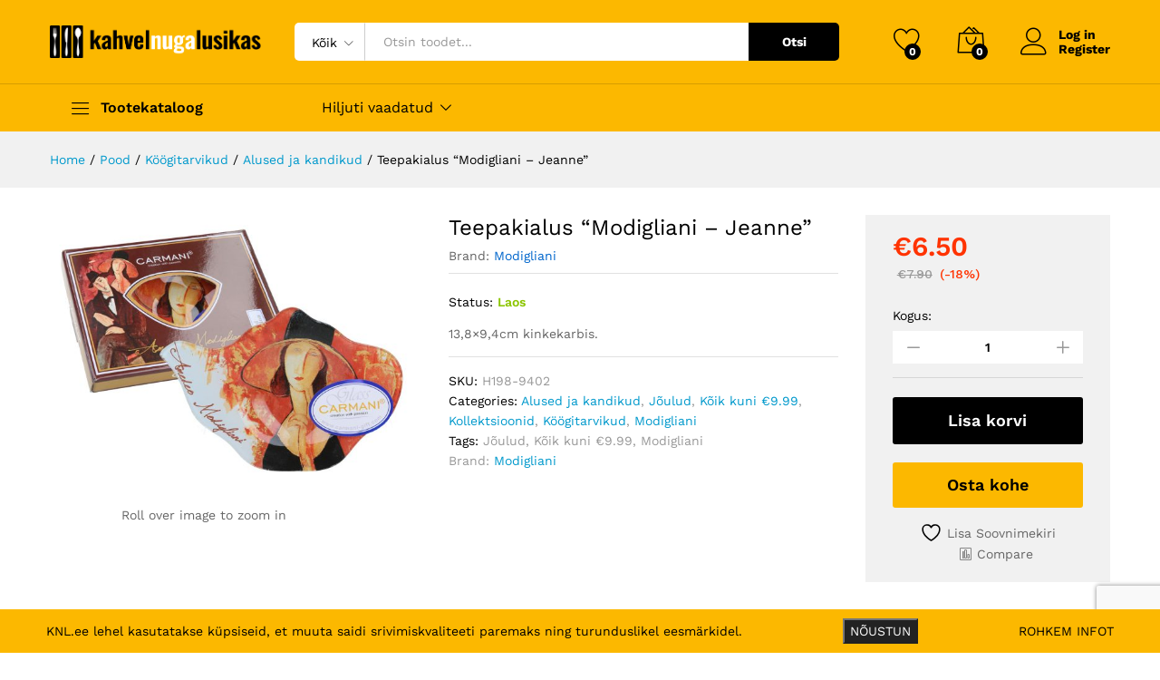

--- FILE ---
content_type: text/html; charset=UTF-8
request_url: https://knl.ee/toode/teepakialus-modigliani-jeanne/
body_size: 26443
content:
<!DOCTYPE html>
<html lang="et">
<head>
    <meta charset="UTF-8">
    <meta name="viewport" content="width=device-width, initial-scale=1">
    <link rel="pingback" href="https://knl.ee/xmlrpc.php">

					<script>document.documentElement.className = document.documentElement.className + ' yes-js js_active js'</script>
				<link rel="preload" href="https://knl.ee/wp-content/themes/martfury/fonts/linearicons.woff2" as="font" type="font/woff2" crossorigin>
	<link rel="preload" href="https://knl.ee/wp-content/themes/martfury/fonts/eleganticons.woff2" as="font" type="font/woff2" crossorigin>
	<link rel="preload" href="https://knl.ee/wp-content/themes/martfury/fonts/ionicons.woff2" as="font" type="font/woff2" crossorigin>
	<meta name='robots' content='index, follow, max-image-preview:large, max-snippet:-1, max-video-preview:-1' />

	<!-- This site is optimized with the Yoast SEO plugin v25.3.1 - https://yoast.com/wordpress/plugins/seo/ -->
	<title>Teepakialus &quot;Modigliani - Jeanne&quot; - KNL</title>
	<link rel="canonical" href="https://knl.ee/toode/teepakialus-modigliani-jeanne/" />
	<meta property="og:locale" content="et_EE" />
	<meta property="og:type" content="article" />
	<meta property="og:title" content="Teepakialus &quot;Modigliani - Jeanne&quot; - KNL" />
	<meta property="og:description" content="13,8x9,4cm kinkekarbis." />
	<meta property="og:url" content="https://knl.ee/toode/teepakialus-modigliani-jeanne/" />
	<meta property="og:site_name" content="KNL" />
	<meta property="article:publisher" content="https://www.facebook.com/KNLEesti/" />
	<meta property="article:modified_time" content="2025-11-10T21:56:04+00:00" />
	<meta property="og:image" content="https://knl.ee/wp-content/uploads/2019/11/H198-9402.jpg" />
	<meta property="og:image:width" content="1280" />
	<meta property="og:image:height" content="960" />
	<meta property="og:image:type" content="image/jpeg" />
	<meta name="twitter:card" content="summary_large_image" />
	<script type="application/ld+json" class="yoast-schema-graph">{"@context":"https://schema.org","@graph":[{"@type":"WebPage","@id":"https://knl.ee/toode/teepakialus-modigliani-jeanne/","url":"https://knl.ee/toode/teepakialus-modigliani-jeanne/","name":"Teepakialus \"Modigliani - Jeanne\" - KNL","isPartOf":{"@id":"https://knl.ee/#website"},"primaryImageOfPage":{"@id":"https://knl.ee/toode/teepakialus-modigliani-jeanne/#primaryimage"},"image":{"@id":"https://knl.ee/toode/teepakialus-modigliani-jeanne/#primaryimage"},"thumbnailUrl":"https://knl.ee/wp-content/uploads/2019/11/H198-9402.jpg","datePublished":"2019-11-10T14:40:38+00:00","dateModified":"2025-11-10T21:56:04+00:00","breadcrumb":{"@id":"https://knl.ee/toode/teepakialus-modigliani-jeanne/#breadcrumb"},"inLanguage":"et","potentialAction":[{"@type":"ReadAction","target":["https://knl.ee/toode/teepakialus-modigliani-jeanne/"]}]},{"@type":"ImageObject","inLanguage":"et","@id":"https://knl.ee/toode/teepakialus-modigliani-jeanne/#primaryimage","url":"https://knl.ee/wp-content/uploads/2019/11/H198-9402.jpg","contentUrl":"https://knl.ee/wp-content/uploads/2019/11/H198-9402.jpg","width":1280,"height":960},{"@type":"BreadcrumbList","@id":"https://knl.ee/toode/teepakialus-modigliani-jeanne/#breadcrumb","itemListElement":[{"@type":"ListItem","position":1,"name":"Home","item":"https://knl.ee/"},{"@type":"ListItem","position":2,"name":"Pood","item":"https://knl.ee/pood/"},{"@type":"ListItem","position":3,"name":"Teepakialus &#8220;Modigliani &#8211; Jeanne&#8221;"}]},{"@type":"WebSite","@id":"https://knl.ee/#website","url":"https://knl.ee/","name":"KNL","description":"Kahvel Nuga Lusikas","publisher":{"@id":"https://knl.ee/#organization"},"potentialAction":[{"@type":"SearchAction","target":{"@type":"EntryPoint","urlTemplate":"https://knl.ee/?s={search_term_string}"},"query-input":{"@type":"PropertyValueSpecification","valueRequired":true,"valueName":"search_term_string"}}],"inLanguage":"et"},{"@type":"Organization","@id":"https://knl.ee/#organization","name":"KNL","url":"https://knl.ee/","logo":{"@type":"ImageObject","inLanguage":"et","@id":"https://knl.ee/#/schema/logo/image/","url":"https://knl.ee/wp-content/uploads/2019/11/FB-Cover.jpg","contentUrl":"https://knl.ee/wp-content/uploads/2019/11/FB-Cover.jpg","width":5124,"height":2250,"caption":"KNL"},"image":{"@id":"https://knl.ee/#/schema/logo/image/"},"sameAs":["https://www.facebook.com/KNLEesti/","https://www.instagram.com/knleesti/"]}]}</script>
	<!-- / Yoast SEO plugin. -->


<link rel="alternate" type="application/rss+xml" title="KNL &raquo; RSS" href="https://knl.ee/feed/" />
<link rel="alternate" type="application/rss+xml" title="KNL &raquo; Kommentaaride RSS" href="https://knl.ee/comments/feed/" />
<link rel="alternate" title="oEmbed (JSON)" type="application/json+oembed" href="https://knl.ee/wp-json/oembed/1.0/embed?url=https%3A%2F%2Fknl.ee%2Ftoode%2Fteepakialus-modigliani-jeanne%2F" />
<link rel="alternate" title="oEmbed (XML)" type="text/xml+oembed" href="https://knl.ee/wp-json/oembed/1.0/embed?url=https%3A%2F%2Fknl.ee%2Ftoode%2Fteepakialus-modigliani-jeanne%2F&#038;format=xml" />
<style id='wp-img-auto-sizes-contain-inline-css' type='text/css'>
img:is([sizes=auto i],[sizes^="auto," i]){contain-intrinsic-size:3000px 1500px}
/*# sourceURL=wp-img-auto-sizes-contain-inline-css */
</style>
<link rel='stylesheet' id='makecommerceblocks-css' href='https://knl.ee/wp-content/plugins/makecommerce/payment/gateway/woocommerce/blocks/css/makecommerceblocks.css?ver=6.9' type='text/css' media='all' />
<style id='wp-emoji-styles-inline-css' type='text/css'>

	img.wp-smiley, img.emoji {
		display: inline !important;
		border: none !important;
		box-shadow: none !important;
		height: 1em !important;
		width: 1em !important;
		margin: 0 0.07em !important;
		vertical-align: -0.1em !important;
		background: none !important;
		padding: 0 !important;
	}
/*# sourceURL=wp-emoji-styles-inline-css */
</style>
<link rel='stylesheet' id='wp-block-library-css' href='https://knl.ee/wp-includes/css/dist/block-library/style.min.css?ver=6.9' type='text/css' media='all' />
<link rel='stylesheet' id='wc-blocks-style-css' href='https://knl.ee/wp-content/plugins/woocommerce/assets/client/blocks/wc-blocks.css?ver=wc-9.9.5' type='text/css' media='all' />
<style id='global-styles-inline-css' type='text/css'>
:root{--wp--preset--aspect-ratio--square: 1;--wp--preset--aspect-ratio--4-3: 4/3;--wp--preset--aspect-ratio--3-4: 3/4;--wp--preset--aspect-ratio--3-2: 3/2;--wp--preset--aspect-ratio--2-3: 2/3;--wp--preset--aspect-ratio--16-9: 16/9;--wp--preset--aspect-ratio--9-16: 9/16;--wp--preset--color--black: #000000;--wp--preset--color--cyan-bluish-gray: #abb8c3;--wp--preset--color--white: #ffffff;--wp--preset--color--pale-pink: #f78da7;--wp--preset--color--vivid-red: #cf2e2e;--wp--preset--color--luminous-vivid-orange: #ff6900;--wp--preset--color--luminous-vivid-amber: #fcb900;--wp--preset--color--light-green-cyan: #7bdcb5;--wp--preset--color--vivid-green-cyan: #00d084;--wp--preset--color--pale-cyan-blue: #8ed1fc;--wp--preset--color--vivid-cyan-blue: #0693e3;--wp--preset--color--vivid-purple: #9b51e0;--wp--preset--gradient--vivid-cyan-blue-to-vivid-purple: linear-gradient(135deg,rgb(6,147,227) 0%,rgb(155,81,224) 100%);--wp--preset--gradient--light-green-cyan-to-vivid-green-cyan: linear-gradient(135deg,rgb(122,220,180) 0%,rgb(0,208,130) 100%);--wp--preset--gradient--luminous-vivid-amber-to-luminous-vivid-orange: linear-gradient(135deg,rgb(252,185,0) 0%,rgb(255,105,0) 100%);--wp--preset--gradient--luminous-vivid-orange-to-vivid-red: linear-gradient(135deg,rgb(255,105,0) 0%,rgb(207,46,46) 100%);--wp--preset--gradient--very-light-gray-to-cyan-bluish-gray: linear-gradient(135deg,rgb(238,238,238) 0%,rgb(169,184,195) 100%);--wp--preset--gradient--cool-to-warm-spectrum: linear-gradient(135deg,rgb(74,234,220) 0%,rgb(151,120,209) 20%,rgb(207,42,186) 40%,rgb(238,44,130) 60%,rgb(251,105,98) 80%,rgb(254,248,76) 100%);--wp--preset--gradient--blush-light-purple: linear-gradient(135deg,rgb(255,206,236) 0%,rgb(152,150,240) 100%);--wp--preset--gradient--blush-bordeaux: linear-gradient(135deg,rgb(254,205,165) 0%,rgb(254,45,45) 50%,rgb(107,0,62) 100%);--wp--preset--gradient--luminous-dusk: linear-gradient(135deg,rgb(255,203,112) 0%,rgb(199,81,192) 50%,rgb(65,88,208) 100%);--wp--preset--gradient--pale-ocean: linear-gradient(135deg,rgb(255,245,203) 0%,rgb(182,227,212) 50%,rgb(51,167,181) 100%);--wp--preset--gradient--electric-grass: linear-gradient(135deg,rgb(202,248,128) 0%,rgb(113,206,126) 100%);--wp--preset--gradient--midnight: linear-gradient(135deg,rgb(2,3,129) 0%,rgb(40,116,252) 100%);--wp--preset--font-size--small: 13px;--wp--preset--font-size--medium: 20px;--wp--preset--font-size--large: 36px;--wp--preset--font-size--x-large: 42px;--wp--preset--spacing--20: 0.44rem;--wp--preset--spacing--30: 0.67rem;--wp--preset--spacing--40: 1rem;--wp--preset--spacing--50: 1.5rem;--wp--preset--spacing--60: 2.25rem;--wp--preset--spacing--70: 3.38rem;--wp--preset--spacing--80: 5.06rem;--wp--preset--shadow--natural: 6px 6px 9px rgba(0, 0, 0, 0.2);--wp--preset--shadow--deep: 12px 12px 50px rgba(0, 0, 0, 0.4);--wp--preset--shadow--sharp: 6px 6px 0px rgba(0, 0, 0, 0.2);--wp--preset--shadow--outlined: 6px 6px 0px -3px rgb(255, 255, 255), 6px 6px rgb(0, 0, 0);--wp--preset--shadow--crisp: 6px 6px 0px rgb(0, 0, 0);}:where(.is-layout-flex){gap: 0.5em;}:where(.is-layout-grid){gap: 0.5em;}body .is-layout-flex{display: flex;}.is-layout-flex{flex-wrap: wrap;align-items: center;}.is-layout-flex > :is(*, div){margin: 0;}body .is-layout-grid{display: grid;}.is-layout-grid > :is(*, div){margin: 0;}:where(.wp-block-columns.is-layout-flex){gap: 2em;}:where(.wp-block-columns.is-layout-grid){gap: 2em;}:where(.wp-block-post-template.is-layout-flex){gap: 1.25em;}:where(.wp-block-post-template.is-layout-grid){gap: 1.25em;}.has-black-color{color: var(--wp--preset--color--black) !important;}.has-cyan-bluish-gray-color{color: var(--wp--preset--color--cyan-bluish-gray) !important;}.has-white-color{color: var(--wp--preset--color--white) !important;}.has-pale-pink-color{color: var(--wp--preset--color--pale-pink) !important;}.has-vivid-red-color{color: var(--wp--preset--color--vivid-red) !important;}.has-luminous-vivid-orange-color{color: var(--wp--preset--color--luminous-vivid-orange) !important;}.has-luminous-vivid-amber-color{color: var(--wp--preset--color--luminous-vivid-amber) !important;}.has-light-green-cyan-color{color: var(--wp--preset--color--light-green-cyan) !important;}.has-vivid-green-cyan-color{color: var(--wp--preset--color--vivid-green-cyan) !important;}.has-pale-cyan-blue-color{color: var(--wp--preset--color--pale-cyan-blue) !important;}.has-vivid-cyan-blue-color{color: var(--wp--preset--color--vivid-cyan-blue) !important;}.has-vivid-purple-color{color: var(--wp--preset--color--vivid-purple) !important;}.has-black-background-color{background-color: var(--wp--preset--color--black) !important;}.has-cyan-bluish-gray-background-color{background-color: var(--wp--preset--color--cyan-bluish-gray) !important;}.has-white-background-color{background-color: var(--wp--preset--color--white) !important;}.has-pale-pink-background-color{background-color: var(--wp--preset--color--pale-pink) !important;}.has-vivid-red-background-color{background-color: var(--wp--preset--color--vivid-red) !important;}.has-luminous-vivid-orange-background-color{background-color: var(--wp--preset--color--luminous-vivid-orange) !important;}.has-luminous-vivid-amber-background-color{background-color: var(--wp--preset--color--luminous-vivid-amber) !important;}.has-light-green-cyan-background-color{background-color: var(--wp--preset--color--light-green-cyan) !important;}.has-vivid-green-cyan-background-color{background-color: var(--wp--preset--color--vivid-green-cyan) !important;}.has-pale-cyan-blue-background-color{background-color: var(--wp--preset--color--pale-cyan-blue) !important;}.has-vivid-cyan-blue-background-color{background-color: var(--wp--preset--color--vivid-cyan-blue) !important;}.has-vivid-purple-background-color{background-color: var(--wp--preset--color--vivid-purple) !important;}.has-black-border-color{border-color: var(--wp--preset--color--black) !important;}.has-cyan-bluish-gray-border-color{border-color: var(--wp--preset--color--cyan-bluish-gray) !important;}.has-white-border-color{border-color: var(--wp--preset--color--white) !important;}.has-pale-pink-border-color{border-color: var(--wp--preset--color--pale-pink) !important;}.has-vivid-red-border-color{border-color: var(--wp--preset--color--vivid-red) !important;}.has-luminous-vivid-orange-border-color{border-color: var(--wp--preset--color--luminous-vivid-orange) !important;}.has-luminous-vivid-amber-border-color{border-color: var(--wp--preset--color--luminous-vivid-amber) !important;}.has-light-green-cyan-border-color{border-color: var(--wp--preset--color--light-green-cyan) !important;}.has-vivid-green-cyan-border-color{border-color: var(--wp--preset--color--vivid-green-cyan) !important;}.has-pale-cyan-blue-border-color{border-color: var(--wp--preset--color--pale-cyan-blue) !important;}.has-vivid-cyan-blue-border-color{border-color: var(--wp--preset--color--vivid-cyan-blue) !important;}.has-vivid-purple-border-color{border-color: var(--wp--preset--color--vivid-purple) !important;}.has-vivid-cyan-blue-to-vivid-purple-gradient-background{background: var(--wp--preset--gradient--vivid-cyan-blue-to-vivid-purple) !important;}.has-light-green-cyan-to-vivid-green-cyan-gradient-background{background: var(--wp--preset--gradient--light-green-cyan-to-vivid-green-cyan) !important;}.has-luminous-vivid-amber-to-luminous-vivid-orange-gradient-background{background: var(--wp--preset--gradient--luminous-vivid-amber-to-luminous-vivid-orange) !important;}.has-luminous-vivid-orange-to-vivid-red-gradient-background{background: var(--wp--preset--gradient--luminous-vivid-orange-to-vivid-red) !important;}.has-very-light-gray-to-cyan-bluish-gray-gradient-background{background: var(--wp--preset--gradient--very-light-gray-to-cyan-bluish-gray) !important;}.has-cool-to-warm-spectrum-gradient-background{background: var(--wp--preset--gradient--cool-to-warm-spectrum) !important;}.has-blush-light-purple-gradient-background{background: var(--wp--preset--gradient--blush-light-purple) !important;}.has-blush-bordeaux-gradient-background{background: var(--wp--preset--gradient--blush-bordeaux) !important;}.has-luminous-dusk-gradient-background{background: var(--wp--preset--gradient--luminous-dusk) !important;}.has-pale-ocean-gradient-background{background: var(--wp--preset--gradient--pale-ocean) !important;}.has-electric-grass-gradient-background{background: var(--wp--preset--gradient--electric-grass) !important;}.has-midnight-gradient-background{background: var(--wp--preset--gradient--midnight) !important;}.has-small-font-size{font-size: var(--wp--preset--font-size--small) !important;}.has-medium-font-size{font-size: var(--wp--preset--font-size--medium) !important;}.has-large-font-size{font-size: var(--wp--preset--font-size--large) !important;}.has-x-large-font-size{font-size: var(--wp--preset--font-size--x-large) !important;}
/*# sourceURL=global-styles-inline-css */
</style>

<style id='classic-theme-styles-inline-css' type='text/css'>
/*! This file is auto-generated */
.wp-block-button__link{color:#fff;background-color:#32373c;border-radius:9999px;box-shadow:none;text-decoration:none;padding:calc(.667em + 2px) calc(1.333em + 2px);font-size:1.125em}.wp-block-file__button{background:#32373c;color:#fff;text-decoration:none}
/*# sourceURL=/wp-includes/css/classic-themes.min.css */
</style>
<link rel='stylesheet' id='inf-font-awesome-css' href='https://knl.ee/wp-content/plugins/blog-designer-pack/assets/css/font-awesome.min.css?ver=4.0.3' type='text/css' media='all' />
<link rel='stylesheet' id='owl-carousel-css' href='https://knl.ee/wp-content/plugins/blog-designer-pack/assets/css/owl.carousel.min.css?ver=4.0.3' type='text/css' media='all' />
<link rel='stylesheet' id='bdpp-public-style-css' href='https://knl.ee/wp-content/plugins/blog-designer-pack/assets/css/bdpp-public.min.css?ver=4.0.3' type='text/css' media='all' />
<link rel='stylesheet' id='lvca-animate-styles-css' href='https://knl.ee/wp-content/plugins/addons-for-visual-composer/assets/css/animate.css?ver=3.9.3' type='text/css' media='all' />
<link rel='stylesheet' id='lvca-frontend-styles-css' href='https://knl.ee/wp-content/plugins/addons-for-visual-composer/assets/css/lvca-frontend.css?ver=3.9.3' type='text/css' media='all' />
<link rel='stylesheet' id='lvca-icomoon-styles-css' href='https://knl.ee/wp-content/plugins/addons-for-visual-composer/assets/css/icomoon.css?ver=3.9.3' type='text/css' media='all' />
<link rel='stylesheet' id='contact-form-7-css' href='https://knl.ee/wp-content/plugins/contact-form-7/includes/css/styles.css?ver=6.1' type='text/css' media='all' />
<link rel='stylesheet' id='fhw_dsgvo_cookie_register_frontend_style-css' href='https://knl.ee/wp-content/plugins/dsgvo-tools-cookie-hinweis-datenschutz/styles/frontend.css?ver=1768932739' type='text/css' media='all' />
<link rel='stylesheet' id='woocommerce-general-css' href='https://knl.ee/wp-content/plugins/woocommerce/assets/css/woocommerce.css?ver=9.9.5' type='text/css' media='all' />
<style id='woocommerce-inline-inline-css' type='text/css'>
.woocommerce form .form-row .required { visibility: visible; }
/*# sourceURL=woocommerce-inline-inline-css */
</style>
<link rel='stylesheet' id='wcboost-variation-swatches-css' href='https://knl.ee/wp-content/plugins/wcboost-variation-swatches/assets/css/frontend.css?ver=1.1.1' type='text/css' media='all' />
<style id='wcboost-variation-swatches-inline-css' type='text/css'>
:root { --wcboost-swatches-item-width: 30px; --wcboost-swatches-item-height: 30px; }
/*# sourceURL=wcboost-variation-swatches-inline-css */
</style>
<link rel='stylesheet' id='lvca-accordion-css' href='https://knl.ee/wp-content/plugins/addons-for-visual-composer/includes/addons/accordion/css/style.css?ver=3.9.3' type='text/css' media='all' />
<link rel='stylesheet' id='lvca-slick-css' href='https://knl.ee/wp-content/plugins/addons-for-visual-composer/assets/css/slick.css?ver=3.9.3' type='text/css' media='all' />
<link rel='stylesheet' id='lvca-carousel-css' href='https://knl.ee/wp-content/plugins/addons-for-visual-composer/includes/addons/carousel/css/style.css?ver=3.9.3' type='text/css' media='all' />
<link rel='stylesheet' id='lvca-clients-css' href='https://knl.ee/wp-content/plugins/addons-for-visual-composer/includes/addons/clients/css/style.css?ver=3.9.3' type='text/css' media='all' />
<link rel='stylesheet' id='lvca-heading-css' href='https://knl.ee/wp-content/plugins/addons-for-visual-composer/includes/addons/heading/css/style.css?ver=3.9.3' type='text/css' media='all' />
<link rel='stylesheet' id='lvca-odometers-css' href='https://knl.ee/wp-content/plugins/addons-for-visual-composer/includes/addons/odometers/css/style.css?ver=3.9.3' type='text/css' media='all' />
<link rel='stylesheet' id='lvca-piecharts-css' href='https://knl.ee/wp-content/plugins/addons-for-visual-composer/includes/addons/piecharts/css/style.css?ver=3.9.3' type='text/css' media='all' />
<link rel='stylesheet' id='lvca-posts-carousel-css' href='https://knl.ee/wp-content/plugins/addons-for-visual-composer/includes/addons/posts-carousel/css/style.css?ver=3.9.3' type='text/css' media='all' />
<link rel='stylesheet' id='lvca-pricing-table-css' href='https://knl.ee/wp-content/plugins/addons-for-visual-composer/includes/addons/pricing-table/css/style.css?ver=3.9.3' type='text/css' media='all' />
<link rel='stylesheet' id='lvca-services-css' href='https://knl.ee/wp-content/plugins/addons-for-visual-composer/includes/addons/services/css/style.css?ver=3.9.3' type='text/css' media='all' />
<link rel='stylesheet' id='lvca-stats-bar-css' href='https://knl.ee/wp-content/plugins/addons-for-visual-composer/includes/addons/stats-bar/css/style.css?ver=3.9.3' type='text/css' media='all' />
<link rel='stylesheet' id='lvca-tabs-css' href='https://knl.ee/wp-content/plugins/addons-for-visual-composer/includes/addons/tabs/css/style.css?ver=3.9.3' type='text/css' media='all' />
<link rel='stylesheet' id='lvca-team-members-css' href='https://knl.ee/wp-content/plugins/addons-for-visual-composer/includes/addons/team/css/style.css?ver=3.9.3' type='text/css' media='all' />
<link rel='stylesheet' id='lvca-testimonials-css' href='https://knl.ee/wp-content/plugins/addons-for-visual-composer/includes/addons/testimonials/css/style.css?ver=3.9.3' type='text/css' media='all' />
<link rel='stylesheet' id='lvca-flexslider-css' href='https://knl.ee/wp-content/plugins/addons-for-visual-composer/assets/css/flexslider.css?ver=3.9.3' type='text/css' media='all' />
<link rel='stylesheet' id='lvca-testimonials-slider-css' href='https://knl.ee/wp-content/plugins/addons-for-visual-composer/includes/addons/testimonials-slider/css/style.css?ver=3.9.3' type='text/css' media='all' />
<link rel='stylesheet' id='lvca-portfolio-css' href='https://knl.ee/wp-content/plugins/addons-for-visual-composer/includes/addons/portfolio/css/style.css?ver=3.9.3' type='text/css' media='all' />
<link rel='stylesheet' id='jquery-selectBox-css' href='https://knl.ee/wp-content/plugins/yith-woocommerce-wishlist/assets/css/jquery.selectBox.css?ver=1.2.0' type='text/css' media='all' />
<link rel='stylesheet' id='woocommerce_prettyPhoto_css-css' href='//knl.ee/wp-content/plugins/woocommerce/assets/css/prettyPhoto.css?ver=3.1.6' type='text/css' media='all' />
<link rel='stylesheet' id='yith-wcwl-main-css' href='https://knl.ee/wp-content/plugins/yith-woocommerce-wishlist/assets/css/style.css?ver=4.6.0' type='text/css' media='all' />
<style id='yith-wcwl-main-inline-css' type='text/css'>
 :root { --rounded-corners-radius: 16px; --add-to-cart-rounded-corners-radius: 16px; --feedback-duration: 3s } 
 :root { --rounded-corners-radius: 16px; --add-to-cart-rounded-corners-radius: 16px; --feedback-duration: 3s } 
/*# sourceURL=yith-wcwl-main-inline-css */
</style>
<link rel='stylesheet' id='brands-styles-css' href='https://knl.ee/wp-content/plugins/woocommerce/assets/css/brands.css?ver=9.9.5' type='text/css' media='all' />
<link rel='stylesheet' id='woosb-frontend-css' href='https://knl.ee/wp-content/plugins/woo-product-bundle-premium/assets/css/frontend.css?ver=6.3.5' type='text/css' media='all' />
<link rel='stylesheet' id='martfury-fonts-css' href='https://fonts.googleapis.com/css?family=Work+Sans%3A300%2C400%2C500%2C600%2C700%7CLibre+Baskerville%3A400%2C700&#038;subset=latin%2Clatin-ext&#038;ver=20170801' type='text/css' media='all' />
<link rel='stylesheet' id='linearicons-css' href='https://knl.ee/wp-content/themes/martfury/css/linearicons.min.css?ver=1.0.0' type='text/css' media='all' />
<link rel='stylesheet' id='ionicons-css' href='https://knl.ee/wp-content/themes/martfury/css/ionicons.min.css?ver=2.0.0' type='text/css' media='all' />
<link rel='stylesheet' id='eleganticons-css' href='https://knl.ee/wp-content/themes/martfury/css/eleganticons.min.css?ver=1.0.0' type='text/css' media='all' />
<link rel='stylesheet' id='font-awesome-css' href='https://knl.ee/wp-content/themes/martfury/css/font-awesome.min.css?ver=4.7.0' type='text/css' media='all' />
<style id='font-awesome-inline-css' type='text/css'>
[data-font="FontAwesome"]:before {font-family: 'FontAwesome' !important;content: attr(data-icon) !important;speak: none !important;font-weight: normal !important;font-variant: normal !important;text-transform: none !important;line-height: 1 !important;font-style: normal !important;-webkit-font-smoothing: antialiased !important;-moz-osx-font-smoothing: grayscale !important;}
/*# sourceURL=font-awesome-inline-css */
</style>
<link rel='stylesheet' id='bootstrap-css' href='https://knl.ee/wp-content/themes/martfury/css/bootstrap.min.css?ver=3.3.7' type='text/css' media='all' />
<link rel='stylesheet' id='martfury-css' href='https://knl.ee/wp-content/themes/martfury/style.css?ver=20221213' type='text/css' media='all' />
<link rel='stylesheet' id='photoswipe-css' href='https://knl.ee/wp-content/plugins/woocommerce/assets/css/photoswipe/photoswipe.min.css?ver=9.9.5' type='text/css' media='all' />
<link rel='stylesheet' id='photoswipe-default-skin-css' href='https://knl.ee/wp-content/plugins/woocommerce/assets/css/photoswipe/default-skin/default-skin.min.css?ver=9.9.5' type='text/css' media='all' />
<link rel='stylesheet' id='tawc-deals-css' href='https://knl.ee/wp-content/plugins/woocommerce-deals/assets/css/tawc-deals.css?ver=1.0.0' type='text/css' media='all' />
<link rel='stylesheet' id='jquery-fixedheadertable-style-css' href='https://knl.ee/wp-content/plugins/yith-woocommerce-compare/assets/css/jquery.dataTables.css?ver=1.10.18' type='text/css' media='all' />
<link rel='stylesheet' id='yith_woocompare_page-css' href='https://knl.ee/wp-content/themes/martfury/woocommerce/compare.css?ver=3.1.0' type='text/css' media='all' />
<link rel='stylesheet' id='yith-woocompare-widget-css' href='https://knl.ee/wp-content/plugins/yith-woocommerce-compare/assets/css/widget.css?ver=3.1.0' type='text/css' media='all' />
<link rel='stylesheet' id='tawcvs-frontend-css' href='https://knl.ee/wp-content/plugins/variation-swatches-for-woocommerce-pro/assets/css/frontend.css?ver=20171128' type='text/css' media='all' />
<style id='tawcvs-frontend-inline-css' type='text/css'>
.tawcvs-swatches .swatch { width: 30px; height: 30px; }
/*# sourceURL=tawcvs-frontend-inline-css */
</style>
<script type="text/template" id="tmpl-variation-template">
	<div class="woocommerce-variation-description">{{{ data.variation.variation_description }}}</div>
	<div class="woocommerce-variation-price">{{{ data.variation.price_html }}}</div>
	<div class="woocommerce-variation-availability">{{{ data.variation.availability_html }}}</div>
</script>
<script type="text/template" id="tmpl-unavailable-variation-template">
	<p role="alert">Vabandame, see toode ei ole saadaval. Palun proovi teistsugust kombinatsiooni.</p>
</script>
<script type="text/javascript" src="https://knl.ee/wp-includes/js/jquery/jquery.min.js?ver=3.7.1" id="jquery-core-js"></script>
<script type="text/javascript" src="https://knl.ee/wp-includes/js/jquery/jquery-migrate.min.js?ver=3.4.1" id="jquery-migrate-js"></script>
<script type="text/javascript" src="https://knl.ee/wp-content/plugins/addons-for-visual-composer/assets/js/jquery.waypoints.min.js?ver=3.9.3" id="lvca-waypoints-js"></script>
<script type="text/javascript" id="lvca-frontend-scripts-js-extra">
/* <![CDATA[ */
var lvca_settings = {"mobile_width":"780","custom_css":""};
//# sourceURL=lvca-frontend-scripts-js-extra
/* ]]> */
</script>
<script type="text/javascript" src="https://knl.ee/wp-content/plugins/addons-for-visual-composer/assets/js/lvca-frontend.min.js?ver=3.9.3" id="lvca-frontend-scripts-js"></script>
<script type="text/javascript" src="https://knl.ee/wp-content/plugins/dsgvo-tools-cookie-hinweis-datenschutz/js/js.js?ver=1768932739" id="fhw_dsgvo_cookie_js-js"></script>
<script type="text/javascript" id="MC_PARCELMACHINE_SEARCHABLE_JS-js-before">
/* <![CDATA[ */
const MC_PARCELMACHINE_SEARCHABLE_JS = [{"placeholder":"-- vali pakiautomaat --"}]
//# sourceURL=MC_PARCELMACHINE_SEARCHABLE_JS-js-before
/* ]]> */
</script>
<script type="text/javascript" src="https://knl.ee/wp-content/plugins/makecommerce/shipping/js/parcelmachine_searchable.js?ver=1751316391" id="MC_PARCELMACHINE_SEARCHABLE_JS-js"></script>
<script type="text/javascript" src="https://knl.ee/wp-content/plugins/makecommerce/shipping/js/parcelmachine.js?ver=1751316391" id="MC_PARCELMACHINE_JS-js"></script>
<script type="text/javascript" src="https://knl.ee/wp-content/plugins/woocommerce/assets/js/jquery-blockui/jquery.blockUI.min.js?ver=2.7.0-wc.9.9.5" id="jquery-blockui-js" data-wp-strategy="defer"></script>
<script type="text/javascript" id="wc-add-to-cart-js-extra">
/* <![CDATA[ */
var wc_add_to_cart_params = {"ajax_url":"/wp-admin/admin-ajax.php","wc_ajax_url":"/?wc-ajax=%%endpoint%%","i18n_view_cart":"Vaata ostukorvi","cart_url":"https://knl.ee/ostukorv/","is_cart":"","cart_redirect_after_add":"no"};
//# sourceURL=wc-add-to-cart-js-extra
/* ]]> */
</script>
<script type="text/javascript" src="https://knl.ee/wp-content/plugins/woocommerce/assets/js/frontend/add-to-cart.min.js?ver=9.9.5" id="wc-add-to-cart-js" data-wp-strategy="defer"></script>
<script type="text/javascript" src="https://knl.ee/wp-content/plugins/woocommerce/assets/js/zoom/jquery.zoom.min.js?ver=1.7.21-wc.9.9.5" id="zoom-js" defer="defer" data-wp-strategy="defer"></script>
<script type="text/javascript" src="https://knl.ee/wp-content/plugins/woocommerce/assets/js/flexslider/jquery.flexslider.min.js?ver=2.7.2-wc.9.9.5" id="flexslider-js" defer="defer" data-wp-strategy="defer"></script>
<script type="text/javascript" id="wc-single-product-js-extra">
/* <![CDATA[ */
var wc_single_product_params = {"i18n_required_rating_text":"Palun vali hinnang","i18n_rating_options":["1 of 5 stars","2 of 5 stars","3 of 5 stars","4 of 5 stars","5 of 5 stars"],"i18n_product_gallery_trigger_text":"View full-screen image gallery","review_rating_required":"no","flexslider":{"rtl":false,"animation":"slide","smoothHeight":true,"directionNav":false,"controlNav":"thumbnails","slideshow":false,"animationSpeed":500,"animationLoop":false,"allowOneSlide":false},"zoom_enabled":"1","zoom_options":[],"photoswipe_enabled":"","photoswipe_options":{"shareEl":false,"closeOnScroll":false,"history":false,"hideAnimationDuration":0,"showAnimationDuration":0},"flexslider_enabled":"1"};
//# sourceURL=wc-single-product-js-extra
/* ]]> */
</script>
<script type="text/javascript" src="https://knl.ee/wp-content/plugins/woocommerce/assets/js/frontend/single-product.min.js?ver=9.9.5" id="wc-single-product-js" defer="defer" data-wp-strategy="defer"></script>
<script type="text/javascript" src="https://knl.ee/wp-content/plugins/woocommerce/assets/js/js-cookie/js.cookie.min.js?ver=2.1.4-wc.9.9.5" id="js-cookie-js" defer="defer" data-wp-strategy="defer"></script>
<script type="text/javascript" id="woocommerce-js-extra">
/* <![CDATA[ */
var woocommerce_params = {"ajax_url":"/wp-admin/admin-ajax.php","wc_ajax_url":"/?wc-ajax=%%endpoint%%","i18n_password_show":"Show password","i18n_password_hide":"Hide password"};
//# sourceURL=woocommerce-js-extra
/* ]]> */
</script>
<script type="text/javascript" src="https://knl.ee/wp-content/plugins/woocommerce/assets/js/frontend/woocommerce.min.js?ver=9.9.5" id="woocommerce-js" defer="defer" data-wp-strategy="defer"></script>
<script type="text/javascript" src="https://knl.ee/wp-content/plugins/addons-for-visual-composer/includes/addons/accordion/js/accordion.min.js?ver=3.9.3" id="lvca-accordion-js"></script>
<script type="text/javascript" src="https://knl.ee/wp-content/plugins/addons-for-visual-composer/assets/js/slick.min.js?ver=3.9.3" id="lvca-slick-carousel-js"></script>
<script type="text/javascript" src="https://knl.ee/wp-content/plugins/addons-for-visual-composer/assets/js/jquery.stats.min.js?ver=3.9.3" id="lvca-stats-js"></script>
<script type="text/javascript" src="https://knl.ee/wp-content/plugins/addons-for-visual-composer/includes/addons/odometers/js/odometer.min.js?ver=3.9.3" id="lvca-odometers-js"></script>
<script type="text/javascript" src="https://knl.ee/wp-content/plugins/addons-for-visual-composer/includes/addons/piecharts/js/piechart.min.js?ver=3.9.3" id="lvca-piecharts-js"></script>
<script type="text/javascript" src="https://knl.ee/wp-content/plugins/addons-for-visual-composer/includes/addons/posts-carousel/js/posts-carousel.min.js?ver=3.9.3" id="lvca-post-carousel-js"></script>
<script type="text/javascript" src="https://knl.ee/wp-content/plugins/addons-for-visual-composer/includes/addons/spacer/js/spacer.min.js?ver=3.9.3" id="lvca-spacer-js"></script>
<script type="text/javascript" src="https://knl.ee/wp-content/plugins/addons-for-visual-composer/includes/addons/services/js/services.min.js?ver=3.9.3" id="lvca-services-js"></script>
<script type="text/javascript" src="https://knl.ee/wp-content/plugins/addons-for-visual-composer/includes/addons/stats-bar/js/stats-bar.min.js?ver=3.9.3" id="lvca-stats-bar-js"></script>
<script type="text/javascript" src="https://knl.ee/wp-content/plugins/addons-for-visual-composer/includes/addons/tabs/js/tabs.min.js?ver=3.9.3" id="lvca-tabs-js"></script>
<script type="text/javascript" src="https://knl.ee/wp-content/plugins/addons-for-visual-composer/assets/js/jquery.flexslider.min.js?ver=3.9.3" id="lvca-flexslider-js"></script>
<script type="text/javascript" src="https://knl.ee/wp-content/plugins/addons-for-visual-composer/includes/addons/testimonials-slider/js/testimonials.min.js?ver=3.9.3" id="lvca-testimonials-slider-js"></script>
<script type="text/javascript" src="https://knl.ee/wp-content/plugins/addons-for-visual-composer/assets/js/isotope.pkgd.min.js?ver=3.9.3" id="lvca-isotope-js"></script>
<script type="text/javascript" src="https://knl.ee/wp-content/plugins/addons-for-visual-composer/assets/js/imagesloaded.pkgd.min.js?ver=3.9.3" id="lvca-imagesloaded-js"></script>
<script type="text/javascript" src="https://knl.ee/wp-content/plugins/addons-for-visual-composer/includes/addons/portfolio/js/portfolio.min.js?ver=3.9.3" id="lvca-portfolio-js"></script>
<script type="text/javascript" src="https://knl.ee/wp-content/plugins/js_composer/assets/js/vendors/woocommerce-add-to-cart.js?ver=8.0.1" id="vc_woocommerce-add-to-cart-js-js"></script>
<script type="text/javascript" src="https://knl.ee/wp-includes/js/underscore.min.js?ver=1.13.7" id="underscore-js"></script>
<script type="text/javascript" id="wp-util-js-extra">
/* <![CDATA[ */
var _wpUtilSettings = {"ajax":{"url":"/wp-admin/admin-ajax.php"}};
//# sourceURL=wp-util-js-extra
/* ]]> */
</script>
<script type="text/javascript" src="https://knl.ee/wp-includes/js/wp-util.min.js?ver=6.9" id="wp-util-js"></script>
<script type="text/javascript" id="wc-add-to-cart-variation-js-extra">
/* <![CDATA[ */
var wc_add_to_cart_variation_params = {"wc_ajax_url":"/?wc-ajax=%%endpoint%%","i18n_no_matching_variations_text":"Vabandame, sinu valikule ei vasta \u00fckski toode. Palun proovi teistsugust kombinatsiooni.","i18n_make_a_selection_text":"Palun vali enne ostukorvi lisamist sellele tootele omadused.","i18n_unavailable_text":"Vabandame, see toode ei ole saadaval. Palun proovi teistsugust kombinatsiooni.","i18n_reset_alert_text":"Your selection has been reset. Please select some product options before adding this product to your cart."};
//# sourceURL=wc-add-to-cart-variation-js-extra
/* ]]> */
</script>
<script type="text/javascript" src="https://knl.ee/wp-content/plugins/woocommerce/assets/js/frontend/add-to-cart-variation.min.js?ver=9.9.5" id="wc-add-to-cart-variation-js" defer="defer" data-wp-strategy="defer"></script>
<script type="text/javascript" src="https://knl.ee/wp-content/themes/martfury/js/plugins/waypoints.min.js?ver=2.0.2" id="waypoints-js"></script>
<script type="text/javascript" id="wc-cart-fragments-js-extra">
/* <![CDATA[ */
var wc_cart_fragments_params = {"ajax_url":"/wp-admin/admin-ajax.php","wc_ajax_url":"/?wc-ajax=%%endpoint%%","cart_hash_key":"wc_cart_hash_27b3e23fcd2d73ccce7526a74cd0e539","fragment_name":"wc_fragments_27b3e23fcd2d73ccce7526a74cd0e539","request_timeout":"5000"};
//# sourceURL=wc-cart-fragments-js-extra
/* ]]> */
</script>
<script type="text/javascript" src="https://knl.ee/wp-content/plugins/woocommerce/assets/js/frontend/cart-fragments.min.js?ver=9.9.5" id="wc-cart-fragments-js" defer="defer" data-wp-strategy="defer"></script>
<script type="text/javascript" id="MC_BLOCKS_SWITCHER-js-before">
/* <![CDATA[ */
const MC_BLOCKS_SWITCHER = {"country":"EE"}
//# sourceURL=MC_BLOCKS_SWITCHER-js-before
/* ]]> */
</script>
<script type="text/javascript" src="https://knl.ee/wp-content/plugins/makecommerce/payment/gateway/woocommerce/blocks/js/mc_blocks_payment_switcher.js?ver=1751316391" id="MC_BLOCKS_SWITCHER-js"></script>
<script></script><link rel="https://api.w.org/" href="https://knl.ee/wp-json/" /><link rel="alternate" title="JSON" type="application/json" href="https://knl.ee/wp-json/wp/v2/product/6165" /><link rel="EditURI" type="application/rsd+xml" title="RSD" href="https://knl.ee/xmlrpc.php?rsd" />
<meta name="generator" content="WordPress 6.9" />
<meta name="generator" content="WooCommerce 9.9.5" />
<link rel='shortlink' href='https://knl.ee/?p=6165' />
        <script type="text/javascript">
            (function () {
                window.lvca_fs = {can_use_premium_code: false};
            })();
        </script>
        
		<!-- GA Google Analytics @ https://m0n.co/ga -->
		<script>
			(function(i,s,o,g,r,a,m){i['GoogleAnalyticsObject']=r;i[r]=i[r]||function(){
			(i[r].q=i[r].q||[]).push(arguments)},i[r].l=1*new Date();a=s.createElement(o),
			m=s.getElementsByTagName(o)[0];a.async=1;a.src=g;m.parentNode.insertBefore(a,m)
			})(window,document,'script','https://www.google-analytics.com/analytics.js','ga');
			ga('create', 'UA-152858256-1', 'auto');
			ga('send', 'pageview');
		</script>

		<noscript><style>.woocommerce-product-gallery{ opacity: 1 !important; }</style></noscript>
	
<!-- Meta Pixel Code -->
<script type='text/javascript'>
!function(f,b,e,v,n,t,s){if(f.fbq)return;n=f.fbq=function(){n.callMethod?
n.callMethod.apply(n,arguments):n.queue.push(arguments)};if(!f._fbq)f._fbq=n;
n.push=n;n.loaded=!0;n.version='2.0';n.queue=[];t=b.createElement(e);t.async=!0;
t.src=v;s=b.getElementsByTagName(e)[0];s.parentNode.insertBefore(t,s)}(window,
document,'script','https://connect.facebook.net/en_US/fbevents.js?v=next');
</script>
<!-- End Meta Pixel Code -->
<script type='text/javascript'>var url = window.location.origin + '?ob=open-bridge';
            fbq('set', 'openbridge', '838118730322234', url);
fbq('init', '838118730322234', {}, {
    "agent": "wordpress-6.9-4.1.4"
})</script><script type='text/javascript'>
    fbq('track', 'PageView', []);
  </script><style type="text/css">.recentcomments a{display:inline !important;padding:0 !important;margin:0 !important;}</style><meta name="generator" content="Powered by WPBakery Page Builder - drag and drop page builder for WordPress."/>
<meta name="generator" content="Powered by Slider Revolution 6.6.11 - responsive, Mobile-Friendly Slider Plugin for WordPress with comfortable drag and drop interface." />
<link rel="icon" href="https://knl.ee/wp-content/uploads/2019/07/cropped-KNL-New-Icon-Small-32x32.png" sizes="32x32" />
<link rel="icon" href="https://knl.ee/wp-content/uploads/2019/07/cropped-KNL-New-Icon-Small-192x192.png" sizes="192x192" />
<link rel="apple-touch-icon" href="https://knl.ee/wp-content/uploads/2019/07/cropped-KNL-New-Icon-Small-180x180.png" />
<meta name="msapplication-TileImage" content="https://knl.ee/wp-content/uploads/2019/07/cropped-KNL-New-Icon-Small-270x270.png" />
<script>function setREVStartSize(e){
			//window.requestAnimationFrame(function() {
				window.RSIW = window.RSIW===undefined ? window.innerWidth : window.RSIW;
				window.RSIH = window.RSIH===undefined ? window.innerHeight : window.RSIH;
				try {
					var pw = document.getElementById(e.c).parentNode.offsetWidth,
						newh;
					pw = pw===0 || isNaN(pw) || (e.l=="fullwidth" || e.layout=="fullwidth") ? window.RSIW : pw;
					e.tabw = e.tabw===undefined ? 0 : parseInt(e.tabw);
					e.thumbw = e.thumbw===undefined ? 0 : parseInt(e.thumbw);
					e.tabh = e.tabh===undefined ? 0 : parseInt(e.tabh);
					e.thumbh = e.thumbh===undefined ? 0 : parseInt(e.thumbh);
					e.tabhide = e.tabhide===undefined ? 0 : parseInt(e.tabhide);
					e.thumbhide = e.thumbhide===undefined ? 0 : parseInt(e.thumbhide);
					e.mh = e.mh===undefined || e.mh=="" || e.mh==="auto" ? 0 : parseInt(e.mh,0);
					if(e.layout==="fullscreen" || e.l==="fullscreen")
						newh = Math.max(e.mh,window.RSIH);
					else{
						e.gw = Array.isArray(e.gw) ? e.gw : [e.gw];
						for (var i in e.rl) if (e.gw[i]===undefined || e.gw[i]===0) e.gw[i] = e.gw[i-1];
						e.gh = e.el===undefined || e.el==="" || (Array.isArray(e.el) && e.el.length==0)? e.gh : e.el;
						e.gh = Array.isArray(e.gh) ? e.gh : [e.gh];
						for (var i in e.rl) if (e.gh[i]===undefined || e.gh[i]===0) e.gh[i] = e.gh[i-1];
											
						var nl = new Array(e.rl.length),
							ix = 0,
							sl;
						e.tabw = e.tabhide>=pw ? 0 : e.tabw;
						e.thumbw = e.thumbhide>=pw ? 0 : e.thumbw;
						e.tabh = e.tabhide>=pw ? 0 : e.tabh;
						e.thumbh = e.thumbhide>=pw ? 0 : e.thumbh;
						for (var i in e.rl) nl[i] = e.rl[i]<window.RSIW ? 0 : e.rl[i];
						sl = nl[0];
						for (var i in nl) if (sl>nl[i] && nl[i]>0) { sl = nl[i]; ix=i;}
						var m = pw>(e.gw[ix]+e.tabw+e.thumbw) ? 1 : (pw-(e.tabw+e.thumbw)) / (e.gw[ix]);
						newh =  (e.gh[ix] * m) + (e.tabh + e.thumbh);
					}
					var el = document.getElementById(e.c);
					if (el!==null && el) el.style.height = newh+"px";
					el = document.getElementById(e.c+"_wrapper");
					if (el!==null && el) {
						el.style.height = newh+"px";
						el.style.display = "block";
					}
				} catch(e){
					console.log("Failure at Presize of Slider:" + e)
				}
			//});
		  };</script>
		<style type="text/css" id="wp-custom-css">
			@media (min-width: 992px) {.woocommerce-cart .woocommerce .coupon { margin-bottom: -100% !important; } }
		</style>
		<style id="kirki-inline-styles">/* vietnamese */
@font-face {
  font-family: 'Work Sans';
  font-style: normal;
  font-weight: 400;
  font-display: swap;
  src: url(https://knl.ee/wp-content/fonts/work-sans/QGYsz_wNahGAdqQ43Rh_c6Dpp_k.woff2) format('woff2');
  unicode-range: U+0102-0103, U+0110-0111, U+0128-0129, U+0168-0169, U+01A0-01A1, U+01AF-01B0, U+0300-0301, U+0303-0304, U+0308-0309, U+0323, U+0329, U+1EA0-1EF9, U+20AB;
}
/* latin-ext */
@font-face {
  font-family: 'Work Sans';
  font-style: normal;
  font-weight: 400;
  font-display: swap;
  src: url(https://knl.ee/wp-content/fonts/work-sans/QGYsz_wNahGAdqQ43Rh_cqDpp_k.woff2) format('woff2');
  unicode-range: U+0100-02BA, U+02BD-02C5, U+02C7-02CC, U+02CE-02D7, U+02DD-02FF, U+0304, U+0308, U+0329, U+1D00-1DBF, U+1E00-1E9F, U+1EF2-1EFF, U+2020, U+20A0-20AB, U+20AD-20C0, U+2113, U+2C60-2C7F, U+A720-A7FF;
}
/* latin */
@font-face {
  font-family: 'Work Sans';
  font-style: normal;
  font-weight: 400;
  font-display: swap;
  src: url(https://knl.ee/wp-content/fonts/work-sans/QGYsz_wNahGAdqQ43Rh_fKDp.woff2) format('woff2');
  unicode-range: U+0000-00FF, U+0131, U+0152-0153, U+02BB-02BC, U+02C6, U+02DA, U+02DC, U+0304, U+0308, U+0329, U+2000-206F, U+20AC, U+2122, U+2191, U+2193, U+2212, U+2215, U+FEFF, U+FFFD;
}
/* vietnamese */
@font-face {
  font-family: 'Work Sans';
  font-style: normal;
  font-weight: 600;
  font-display: swap;
  src: url(https://knl.ee/wp-content/fonts/work-sans/QGYsz_wNahGAdqQ43Rh_c6Dpp_k.woff2) format('woff2');
  unicode-range: U+0102-0103, U+0110-0111, U+0128-0129, U+0168-0169, U+01A0-01A1, U+01AF-01B0, U+0300-0301, U+0303-0304, U+0308-0309, U+0323, U+0329, U+1EA0-1EF9, U+20AB;
}
/* latin-ext */
@font-face {
  font-family: 'Work Sans';
  font-style: normal;
  font-weight: 600;
  font-display: swap;
  src: url(https://knl.ee/wp-content/fonts/work-sans/QGYsz_wNahGAdqQ43Rh_cqDpp_k.woff2) format('woff2');
  unicode-range: U+0100-02BA, U+02BD-02C5, U+02C7-02CC, U+02CE-02D7, U+02DD-02FF, U+0304, U+0308, U+0329, U+1D00-1DBF, U+1E00-1E9F, U+1EF2-1EFF, U+2020, U+20A0-20AB, U+20AD-20C0, U+2113, U+2C60-2C7F, U+A720-A7FF;
}
/* latin */
@font-face {
  font-family: 'Work Sans';
  font-style: normal;
  font-weight: 600;
  font-display: swap;
  src: url(https://knl.ee/wp-content/fonts/work-sans/QGYsz_wNahGAdqQ43Rh_fKDp.woff2) format('woff2');
  unicode-range: U+0000-00FF, U+0131, U+0152-0153, U+02BB-02BC, U+02C6, U+02DA, U+02DC, U+0304, U+0308, U+0329, U+2000-206F, U+20AC, U+2122, U+2191, U+2193, U+2212, U+2215, U+FEFF, U+FFFD;
}
/* vietnamese */
@font-face {
  font-family: 'Work Sans';
  font-style: normal;
  font-weight: 700;
  font-display: swap;
  src: url(https://knl.ee/wp-content/fonts/work-sans/QGYsz_wNahGAdqQ43Rh_c6Dpp_k.woff2) format('woff2');
  unicode-range: U+0102-0103, U+0110-0111, U+0128-0129, U+0168-0169, U+01A0-01A1, U+01AF-01B0, U+0300-0301, U+0303-0304, U+0308-0309, U+0323, U+0329, U+1EA0-1EF9, U+20AB;
}
/* latin-ext */
@font-face {
  font-family: 'Work Sans';
  font-style: normal;
  font-weight: 700;
  font-display: swap;
  src: url(https://knl.ee/wp-content/fonts/work-sans/QGYsz_wNahGAdqQ43Rh_cqDpp_k.woff2) format('woff2');
  unicode-range: U+0100-02BA, U+02BD-02C5, U+02C7-02CC, U+02CE-02D7, U+02DD-02FF, U+0304, U+0308, U+0329, U+1D00-1DBF, U+1E00-1E9F, U+1EF2-1EFF, U+2020, U+20A0-20AB, U+20AD-20C0, U+2113, U+2C60-2C7F, U+A720-A7FF;
}
/* latin */
@font-face {
  font-family: 'Work Sans';
  font-style: normal;
  font-weight: 700;
  font-display: swap;
  src: url(https://knl.ee/wp-content/fonts/work-sans/QGYsz_wNahGAdqQ43Rh_fKDp.woff2) format('woff2');
  unicode-range: U+0000-00FF, U+0131, U+0152-0153, U+02BB-02BC, U+02C6, U+02DA, U+02DC, U+0304, U+0308, U+0329, U+2000-206F, U+20AC, U+2122, U+2191, U+2193, U+2212, U+2215, U+FEFF, U+FFFD;
}/* vietnamese */
@font-face {
  font-family: 'Work Sans';
  font-style: normal;
  font-weight: 400;
  font-display: swap;
  src: url(https://knl.ee/wp-content/fonts/work-sans/QGYsz_wNahGAdqQ43Rh_c6Dpp_k.woff2) format('woff2');
  unicode-range: U+0102-0103, U+0110-0111, U+0128-0129, U+0168-0169, U+01A0-01A1, U+01AF-01B0, U+0300-0301, U+0303-0304, U+0308-0309, U+0323, U+0329, U+1EA0-1EF9, U+20AB;
}
/* latin-ext */
@font-face {
  font-family: 'Work Sans';
  font-style: normal;
  font-weight: 400;
  font-display: swap;
  src: url(https://knl.ee/wp-content/fonts/work-sans/QGYsz_wNahGAdqQ43Rh_cqDpp_k.woff2) format('woff2');
  unicode-range: U+0100-02BA, U+02BD-02C5, U+02C7-02CC, U+02CE-02D7, U+02DD-02FF, U+0304, U+0308, U+0329, U+1D00-1DBF, U+1E00-1E9F, U+1EF2-1EFF, U+2020, U+20A0-20AB, U+20AD-20C0, U+2113, U+2C60-2C7F, U+A720-A7FF;
}
/* latin */
@font-face {
  font-family: 'Work Sans';
  font-style: normal;
  font-weight: 400;
  font-display: swap;
  src: url(https://knl.ee/wp-content/fonts/work-sans/QGYsz_wNahGAdqQ43Rh_fKDp.woff2) format('woff2');
  unicode-range: U+0000-00FF, U+0131, U+0152-0153, U+02BB-02BC, U+02C6, U+02DA, U+02DC, U+0304, U+0308, U+0329, U+2000-206F, U+20AC, U+2122, U+2191, U+2193, U+2212, U+2215, U+FEFF, U+FFFD;
}
/* vietnamese */
@font-face {
  font-family: 'Work Sans';
  font-style: normal;
  font-weight: 600;
  font-display: swap;
  src: url(https://knl.ee/wp-content/fonts/work-sans/QGYsz_wNahGAdqQ43Rh_c6Dpp_k.woff2) format('woff2');
  unicode-range: U+0102-0103, U+0110-0111, U+0128-0129, U+0168-0169, U+01A0-01A1, U+01AF-01B0, U+0300-0301, U+0303-0304, U+0308-0309, U+0323, U+0329, U+1EA0-1EF9, U+20AB;
}
/* latin-ext */
@font-face {
  font-family: 'Work Sans';
  font-style: normal;
  font-weight: 600;
  font-display: swap;
  src: url(https://knl.ee/wp-content/fonts/work-sans/QGYsz_wNahGAdqQ43Rh_cqDpp_k.woff2) format('woff2');
  unicode-range: U+0100-02BA, U+02BD-02C5, U+02C7-02CC, U+02CE-02D7, U+02DD-02FF, U+0304, U+0308, U+0329, U+1D00-1DBF, U+1E00-1E9F, U+1EF2-1EFF, U+2020, U+20A0-20AB, U+20AD-20C0, U+2113, U+2C60-2C7F, U+A720-A7FF;
}
/* latin */
@font-face {
  font-family: 'Work Sans';
  font-style: normal;
  font-weight: 600;
  font-display: swap;
  src: url(https://knl.ee/wp-content/fonts/work-sans/QGYsz_wNahGAdqQ43Rh_fKDp.woff2) format('woff2');
  unicode-range: U+0000-00FF, U+0131, U+0152-0153, U+02BB-02BC, U+02C6, U+02DA, U+02DC, U+0304, U+0308, U+0329, U+2000-206F, U+20AC, U+2122, U+2191, U+2193, U+2212, U+2215, U+FEFF, U+FFFD;
}
/* vietnamese */
@font-face {
  font-family: 'Work Sans';
  font-style: normal;
  font-weight: 700;
  font-display: swap;
  src: url(https://knl.ee/wp-content/fonts/work-sans/QGYsz_wNahGAdqQ43Rh_c6Dpp_k.woff2) format('woff2');
  unicode-range: U+0102-0103, U+0110-0111, U+0128-0129, U+0168-0169, U+01A0-01A1, U+01AF-01B0, U+0300-0301, U+0303-0304, U+0308-0309, U+0323, U+0329, U+1EA0-1EF9, U+20AB;
}
/* latin-ext */
@font-face {
  font-family: 'Work Sans';
  font-style: normal;
  font-weight: 700;
  font-display: swap;
  src: url(https://knl.ee/wp-content/fonts/work-sans/QGYsz_wNahGAdqQ43Rh_cqDpp_k.woff2) format('woff2');
  unicode-range: U+0100-02BA, U+02BD-02C5, U+02C7-02CC, U+02CE-02D7, U+02DD-02FF, U+0304, U+0308, U+0329, U+1D00-1DBF, U+1E00-1E9F, U+1EF2-1EFF, U+2020, U+20A0-20AB, U+20AD-20C0, U+2113, U+2C60-2C7F, U+A720-A7FF;
}
/* latin */
@font-face {
  font-family: 'Work Sans';
  font-style: normal;
  font-weight: 700;
  font-display: swap;
  src: url(https://knl.ee/wp-content/fonts/work-sans/QGYsz_wNahGAdqQ43Rh_fKDp.woff2) format('woff2');
  unicode-range: U+0000-00FF, U+0131, U+0152-0153, U+02BB-02BC, U+02C6, U+02DA, U+02DC, U+0304, U+0308, U+0329, U+2000-206F, U+20AC, U+2122, U+2191, U+2193, U+2212, U+2215, U+FEFF, U+FFFD;
}/* vietnamese */
@font-face {
  font-family: 'Work Sans';
  font-style: normal;
  font-weight: 400;
  font-display: swap;
  src: url(https://knl.ee/wp-content/fonts/work-sans/QGYsz_wNahGAdqQ43Rh_c6Dpp_k.woff2) format('woff2');
  unicode-range: U+0102-0103, U+0110-0111, U+0128-0129, U+0168-0169, U+01A0-01A1, U+01AF-01B0, U+0300-0301, U+0303-0304, U+0308-0309, U+0323, U+0329, U+1EA0-1EF9, U+20AB;
}
/* latin-ext */
@font-face {
  font-family: 'Work Sans';
  font-style: normal;
  font-weight: 400;
  font-display: swap;
  src: url(https://knl.ee/wp-content/fonts/work-sans/QGYsz_wNahGAdqQ43Rh_cqDpp_k.woff2) format('woff2');
  unicode-range: U+0100-02BA, U+02BD-02C5, U+02C7-02CC, U+02CE-02D7, U+02DD-02FF, U+0304, U+0308, U+0329, U+1D00-1DBF, U+1E00-1E9F, U+1EF2-1EFF, U+2020, U+20A0-20AB, U+20AD-20C0, U+2113, U+2C60-2C7F, U+A720-A7FF;
}
/* latin */
@font-face {
  font-family: 'Work Sans';
  font-style: normal;
  font-weight: 400;
  font-display: swap;
  src: url(https://knl.ee/wp-content/fonts/work-sans/QGYsz_wNahGAdqQ43Rh_fKDp.woff2) format('woff2');
  unicode-range: U+0000-00FF, U+0131, U+0152-0153, U+02BB-02BC, U+02C6, U+02DA, U+02DC, U+0304, U+0308, U+0329, U+2000-206F, U+20AC, U+2122, U+2191, U+2193, U+2212, U+2215, U+FEFF, U+FFFD;
}
/* vietnamese */
@font-face {
  font-family: 'Work Sans';
  font-style: normal;
  font-weight: 600;
  font-display: swap;
  src: url(https://knl.ee/wp-content/fonts/work-sans/QGYsz_wNahGAdqQ43Rh_c6Dpp_k.woff2) format('woff2');
  unicode-range: U+0102-0103, U+0110-0111, U+0128-0129, U+0168-0169, U+01A0-01A1, U+01AF-01B0, U+0300-0301, U+0303-0304, U+0308-0309, U+0323, U+0329, U+1EA0-1EF9, U+20AB;
}
/* latin-ext */
@font-face {
  font-family: 'Work Sans';
  font-style: normal;
  font-weight: 600;
  font-display: swap;
  src: url(https://knl.ee/wp-content/fonts/work-sans/QGYsz_wNahGAdqQ43Rh_cqDpp_k.woff2) format('woff2');
  unicode-range: U+0100-02BA, U+02BD-02C5, U+02C7-02CC, U+02CE-02D7, U+02DD-02FF, U+0304, U+0308, U+0329, U+1D00-1DBF, U+1E00-1E9F, U+1EF2-1EFF, U+2020, U+20A0-20AB, U+20AD-20C0, U+2113, U+2C60-2C7F, U+A720-A7FF;
}
/* latin */
@font-face {
  font-family: 'Work Sans';
  font-style: normal;
  font-weight: 600;
  font-display: swap;
  src: url(https://knl.ee/wp-content/fonts/work-sans/QGYsz_wNahGAdqQ43Rh_fKDp.woff2) format('woff2');
  unicode-range: U+0000-00FF, U+0131, U+0152-0153, U+02BB-02BC, U+02C6, U+02DA, U+02DC, U+0304, U+0308, U+0329, U+2000-206F, U+20AC, U+2122, U+2191, U+2193, U+2212, U+2215, U+FEFF, U+FFFD;
}
/* vietnamese */
@font-face {
  font-family: 'Work Sans';
  font-style: normal;
  font-weight: 700;
  font-display: swap;
  src: url(https://knl.ee/wp-content/fonts/work-sans/QGYsz_wNahGAdqQ43Rh_c6Dpp_k.woff2) format('woff2');
  unicode-range: U+0102-0103, U+0110-0111, U+0128-0129, U+0168-0169, U+01A0-01A1, U+01AF-01B0, U+0300-0301, U+0303-0304, U+0308-0309, U+0323, U+0329, U+1EA0-1EF9, U+20AB;
}
/* latin-ext */
@font-face {
  font-family: 'Work Sans';
  font-style: normal;
  font-weight: 700;
  font-display: swap;
  src: url(https://knl.ee/wp-content/fonts/work-sans/QGYsz_wNahGAdqQ43Rh_cqDpp_k.woff2) format('woff2');
  unicode-range: U+0100-02BA, U+02BD-02C5, U+02C7-02CC, U+02CE-02D7, U+02DD-02FF, U+0304, U+0308, U+0329, U+1D00-1DBF, U+1E00-1E9F, U+1EF2-1EFF, U+2020, U+20A0-20AB, U+20AD-20C0, U+2113, U+2C60-2C7F, U+A720-A7FF;
}
/* latin */
@font-face {
  font-family: 'Work Sans';
  font-style: normal;
  font-weight: 700;
  font-display: swap;
  src: url(https://knl.ee/wp-content/fonts/work-sans/QGYsz_wNahGAdqQ43Rh_fKDp.woff2) format('woff2');
  unicode-range: U+0000-00FF, U+0131, U+0152-0153, U+02BB-02BC, U+02C6, U+02DA, U+02DC, U+0304, U+0308, U+0329, U+2000-206F, U+20AC, U+2122, U+2191, U+2193, U+2212, U+2215, U+FEFF, U+FFFD;
}</style><noscript><style> .wpb_animate_when_almost_visible { opacity: 1; }</style></noscript>
<link rel='stylesheet' id='rs-plugin-settings-css' href='https://knl.ee/wp-content/plugins/revslider/public/assets/css/rs6.css?ver=6.6.11' type='text/css' media='all' />
<style id='rs-plugin-settings-inline-css' type='text/css'>
#rs-demo-id {}
/*# sourceURL=rs-plugin-settings-inline-css */
</style>
</head>

<body class="wp-singular product-template-default single single-product postid-6165 wp-embed-responsive wp-theme-martfury theme-martfury woocommerce woocommerce-page woocommerce-no-js header-layout-3 full-content single-product-layout-3 mf-preloader sticky-header mini-cart-button-lines submenus-mobile-icon wpb-js-composer js-comp-ver-8.0.1 vc_responsive product_loop-no-hover">
        <div id="martfury-preloader" class="martfury-preloader">
        </div>
		
<!-- Meta Pixel Code -->
<noscript>
<img height="1" width="1" style="display:none" alt="fbpx"
src="https://www.facebook.com/tr?id=838118730322234&ev=PageView&noscript=1" />
</noscript>
<!-- End Meta Pixel Code -->

<div id="page" class="hfeed site">
			        <header id="site-header" class="site-header header-department-bot header-dark">
			<div class="header-main-wapper">
    <div class="header-main">
        <div class="container">
            <div class="row header-row">
                <div class="header-logo col-md-3 col-sm-3">
                    <div class="d-logo">
						    <div class="logo">
        <a href="https://knl.ee/">
            <img class="site-logo" alt="KNL"
                 src="https://knl.ee/wp-content/uploads/2019/07/KNL-New-Icon.png"/>
			        </a>
    </div>
<p class="site-title"><a href="https://knl.ee/" rel="home">KNL</a></p>    <h2 class="site-description">Kahvel Nuga Lusikas</h2>

                    </div>
					                        <div class="d-department hidden-xs hidden-sm">
							        <div class="products-cats-menu mf-closed">
            <div class="cats-menu-title"><i class="icon-menu"><span class="s-space">&nbsp;</span></i><span class="text">Tootekataloog</span></div>

            <div class="toggle-product-cats nav" >
				<ul id="menu-tootekataloog" class="menu"><li class="menu-item menu-item-type-taxonomy menu-item-object-product_cat menu-item-has-children menu-item-12725 dropdown hasmenu"><a href="https://knl.ee/tootekategooria/kingitused/" class="dropdown-toggle has-icon" role="button" data-toggle="dropdown" aria-haspopup="true" aria-expanded="false"><i  class="icon-gift"></i> Kingitused</a>
<ul class="dropdown-submenu">
	<li class="menu-item menu-item-type-taxonomy menu-item-object-product_cat menu-item-12726"><a href="https://knl.ee/tootekategooria/kingitused/kinkekotid/">Kinkekotid</a></li>
	<li class="menu-item menu-item-type-taxonomy menu-item-object-product_cat menu-item-12727"><a href="https://knl.ee/tootekategooria/kingitused/muud-kingid/">Muud kingid</a></li>
	<li class="menu-item menu-item-type-taxonomy menu-item-object-product_cat menu-item-12728"><a href="https://knl.ee/tootekategooria/kingitused/peeglid-kingitused/">Peeglid</a></li>
	<li class="menu-item menu-item-type-taxonomy menu-item-object-product_cat menu-item-12729"><a href="https://knl.ee/tootekategooria/kingitused/rahakotid-ja-muud-kotid/">Rahakotid ja muud kotid</a></li>
	<li class="menu-item menu-item-type-taxonomy menu-item-object-product_cat menu-item-12730"><a href="https://knl.ee/tootekategooria/kingitused/tekstiil/">Tekstiil</a></li>

</ul>
</li>
<li class="menu-item menu-item-type-taxonomy menu-item-object-product_cat menu-item-has-children menu-item-12731 dropdown hasmenu"><a href="https://knl.ee/tootekategooria/kodusisustus/" class="dropdown-toggle has-icon" role="button" data-toggle="dropdown" aria-haspopup="true" aria-expanded="false"><i  class="icon-home4"></i> Kodusisustus</a>
<ul class="dropdown-submenu">
	<li class="menu-item menu-item-type-taxonomy menu-item-object-product_cat menu-item-12732"><a href="https://knl.ee/tootekategooria/kodusisustus/dekoratsioonid/">Dekoratsioonid</a></li>
	<li class="menu-item menu-item-type-taxonomy menu-item-object-product_cat menu-item-12733"><a href="https://knl.ee/tootekategooria/kodusisustus/kellad/">Kellad</a></li>
	<li class="menu-item menu-item-type-taxonomy menu-item-object-product_cat menu-item-12734"><a href="https://knl.ee/tootekategooria/kodusisustus/laekad-ja-pildiraamid/">Laekad ja pildiraamid</a></li>
	<li class="menu-item menu-item-type-taxonomy menu-item-object-product_cat menu-item-12735"><a href="https://knl.ee/tootekategooria/kodusisustus/lillepotid/">Lillepotid</a></li>
	<li class="menu-item menu-item-type-taxonomy menu-item-object-product_cat menu-item-12736"><a href="https://knl.ee/tootekategooria/kodusisustus/toalohnastajad/">Toalõhnastajad</a></li>
	<li class="menu-item menu-item-type-taxonomy menu-item-object-product_cat menu-item-12737"><a href="https://knl.ee/tootekategooria/kodusisustus/valgus/">Valgus</a></li>
	<li class="menu-item menu-item-type-taxonomy menu-item-object-product_cat menu-item-12738"><a href="https://knl.ee/tootekategooria/kodusisustus/vannituppa/">Vannituppa</a></li>

</ul>
</li>
<li class="menu-item menu-item-type-taxonomy menu-item-object-product_cat current-product-ancestor current-menu-parent current-product-parent menu-item-has-children menu-item-12740 active dropdown hasmenu"><a href="https://knl.ee/tootekategooria/koogitarvikud/" class="dropdown-toggle has-icon" role="button" data-toggle="dropdown" aria-haspopup="true" aria-expanded="false"><i  class="icon-teapot"></i> Köögitarvikud</a>
<ul class="dropdown-submenu">
	<li class="menu-item menu-item-type-taxonomy menu-item-object-product_cat current-product-ancestor current-menu-parent current-product-parent menu-item-12741 active"><a href="https://knl.ee/tootekategooria/koogitarvikud/alused-ja-kandikud/">Alused ja kandikud</a></li>
	<li class="menu-item menu-item-type-taxonomy menu-item-object-product_cat menu-item-12742"><a href="https://knl.ee/tootekategooria/koogitarvikud/hoiustamine/">Hoiustamine</a></li>
	<li class="menu-item menu-item-type-taxonomy menu-item-object-product_cat menu-item-12743"><a href="https://knl.ee/tootekategooria/koogitarvikud/kannud/">Kannud</a></li>
	<li class="menu-item menu-item-type-taxonomy menu-item-object-product_cat menu-item-12744"><a href="https://knl.ee/tootekategooria/koogitarvikud/tarvikud/">Tarvikud</a></li>

</ul>
</li>
<li class="menu-item menu-item-type-taxonomy menu-item-object-product_cat menu-item-has-children menu-item-12746 dropdown hasmenu"><a href="https://knl.ee/tootekategooria/noud/" class="dropdown-toggle has-icon" role="button" data-toggle="dropdown" aria-haspopup="true" aria-expanded="false"><i  class="icon-teacup"></i> Nõud</a>
<ul class="dropdown-submenu">
	<li class="menu-item menu-item-type-taxonomy menu-item-object-product_cat menu-item-12747"><a href="https://knl.ee/tootekategooria/noud/kausid-noud/">Kausid</a></li>
	<li class="menu-item menu-item-type-taxonomy menu-item-object-product_cat menu-item-12748"><a href="https://knl.ee/tootekategooria/noud/klaasist/">Klaasist</a></li>
	<li class="menu-item menu-item-type-taxonomy menu-item-object-product_cat menu-item-12749"><a href="https://knl.ee/tootekategooria/noud/kruusid-noud/">Kruusid</a></li>
	<li class="menu-item menu-item-type-taxonomy menu-item-object-product_cat menu-item-12750"><a href="https://knl.ee/tootekategooria/noud/serveerimine/">Serveerimine</a></li>
	<li class="menu-item menu-item-type-taxonomy menu-item-object-product_cat menu-item-12751"><a href="https://knl.ee/tootekategooria/noud/taldrikud-noud/">Taldrikud</a></li>
	<li class="menu-item menu-item-type-taxonomy menu-item-object-product_cat menu-item-12752"><a href="https://knl.ee/tootekategooria/noud/tassid-noud/">Tassid</a></li>
	<li class="menu-item menu-item-type-taxonomy menu-item-object-product_cat menu-item-12753"><a href="https://knl.ee/tootekategooria/noud/termosed-noud/">Termosed</a></li>

</ul>
</li>
<li class="menu-item menu-item-type-taxonomy menu-item-object-product_cat menu-item-has-children menu-item-12754 dropdown hasmenu"><a href="https://knl.ee/tootekategooria/potid-ja-pannid/" class="dropdown-toggle has-icon" role="button" data-toggle="dropdown" aria-haspopup="true" aria-expanded="false"><i  class="icon-chef"></i> Potid ja pannid</a>
<ul class="dropdown-submenu">
	<li class="menu-item menu-item-type-taxonomy menu-item-object-product_cat menu-item-12755"><a href="https://knl.ee/tootekategooria/potid-ja-pannid/kaaned/">Kaaned</a></li>
	<li class="menu-item menu-item-type-taxonomy menu-item-object-product_cat menu-item-12756"><a href="https://knl.ee/tootekategooria/potid-ja-pannid/pannid/">Pannid</a></li>
	<li class="menu-item menu-item-type-taxonomy menu-item-object-product_cat menu-item-12757"><a href="https://knl.ee/tootekategooria/potid-ja-pannid/potid/">Potid</a></li>

</ul>
</li>
<li class="menu-item menu-item-type-taxonomy menu-item-object-product_cat menu-item-12758"><a href="https://knl.ee/tootekategooria/tervis/" class=" has-icon"><i  class="icon-theater"></i> Tervis</a></li>
<li class="menu-item menu-item-type-taxonomy menu-item-object-product_cat current-product-ancestor current-menu-parent current-product-parent menu-item-has-children menu-item-9564 active dropdown hasmenu"><a href="https://knl.ee/tootekategooria/kollektsioonid/" class="dropdown-toggle has-icon" role="button" data-toggle="dropdown" aria-haspopup="true" aria-expanded="false"><i  class="icon-star"></i> Kollektsioonid</a>
<ul class="dropdown-submenu">
	<li class="menu-item menu-item-type-taxonomy menu-item-object-product_cat menu-item-17123"><a href="https://knl.ee/tootekategooria/kollektsioonid/gustav-klimt/">Gustav Klimt</a></li>
	<li class="menu-item menu-item-type-taxonomy menu-item-object-product_cat menu-item-17122"><a href="https://knl.ee/tootekategooria/kollektsioonid/frida-kahlo/">Frida</a></li>
	<li class="menu-item menu-item-type-taxonomy menu-item-object-product_cat menu-item-17121"><a href="https://knl.ee/tootekategooria/kollektsioonid/claude-monet/">Claude Monet</a></li>
	<li class="menu-item menu-item-type-taxonomy menu-item-object-product_cat current-product-ancestor current-menu-parent current-product-parent menu-item-17125 active"><a href="https://knl.ee/tootekategooria/kollektsioonid/modigliani/">Modigliani</a></li>
	<li class="menu-item menu-item-type-taxonomy menu-item-object-product_cat menu-item-17126"><a href="https://knl.ee/tootekategooria/kollektsioonid/van-gogh/">Van Gogh</a></li>
	<li class="menu-item menu-item-type-taxonomy menu-item-object-product_cat menu-item-17124"><a href="https://knl.ee/tootekategooria/kollektsioonid/kuulsused/">Kuulsused</a></li>

</ul>
</li>
</ul>            </div>
        </div>
		                        </div>
					                </div>
                <div class="header-extras col-md-9 col-sm-9">
					<div class="product-extra-search">
                <form class="products-search" method="get" action="https://knl.ee/">
                <div class="psearch-content">
                    <div class="product-cat"><div class="product-cat-label ">Kõik</div> <select  name='product_cat' id='header-search-product-cat' class='product-cat-dd'>
	<option value='0' selected='selected'>Kõik</option>
	<option class="level-0" value="joulud">Jõulud</option>
	<option class="level-0" value="kingitused">Kingitused</option>
	<option class="level-1" value="dekoratsioonid-kingitused">&nbsp;&nbsp;&nbsp;Dekoratsioonid</option>
	<option class="level-1" value="kinkekotid">&nbsp;&nbsp;&nbsp;Kinkekotid</option>
	<option class="level-1" value="muud-kingid">&nbsp;&nbsp;&nbsp;Muud kingid</option>
	<option class="level-1" value="peeglid-kingitused">&nbsp;&nbsp;&nbsp;Peeglid</option>
	<option class="level-1" value="rahakotid-ja-muud-kotid">&nbsp;&nbsp;&nbsp;Rahakotid ja muud kotid</option>
	<option class="level-1" value="tekstiil">&nbsp;&nbsp;&nbsp;Tekstiil</option>
	<option class="level-0" value="kodusisustus">Kodusisustus</option>
	<option class="level-1" value="dekoratsioonid">&nbsp;&nbsp;&nbsp;Dekoratsioonid</option>
	<option class="level-1" value="kellad">&nbsp;&nbsp;&nbsp;Kellad</option>
	<option class="level-1" value="laekad-ja-pildiraamid">&nbsp;&nbsp;&nbsp;Laekad ja pildiraamid</option>
	<option class="level-1" value="lillepotid">&nbsp;&nbsp;&nbsp;Lillepotid</option>
	<option class="level-1" value="toalohnastajad">&nbsp;&nbsp;&nbsp;Toalõhnastajad</option>
	<option class="level-1" value="valgus">&nbsp;&nbsp;&nbsp;Valgus</option>
	<option class="level-1" value="vannituppa">&nbsp;&nbsp;&nbsp;Vannituppa</option>
	<option class="level-0" value="koik-kuni-e10">Kõik kuni €10</option>
	<option class="level-0" value="koik-kuni-e9-99">Kõik kuni €9.99</option>
	<option class="level-0" value="kollektsioonid">Kollektsioonid</option>
	<option class="level-1" value="claude-monet">&nbsp;&nbsp;&nbsp;Claude Monet</option>
	<option class="level-1" value="frida-kahlo">&nbsp;&nbsp;&nbsp;Frida</option>
	<option class="level-1" value="gustav-klimt">&nbsp;&nbsp;&nbsp;Gustav Klimt</option>
	<option class="level-1" value="kassid">&nbsp;&nbsp;&nbsp;Kassid</option>
	<option class="level-1" value="kuulsused">&nbsp;&nbsp;&nbsp;Kuulsused</option>
	<option class="level-1" value="modigliani">&nbsp;&nbsp;&nbsp;Modigliani</option>
	<option class="level-1" value="van-gogh">&nbsp;&nbsp;&nbsp;Van Gogh</option>
	<option class="level-0" value="koogitarvikud">Köögitarvikud</option>
	<option class="level-1" value="alused-ja-kandikud">&nbsp;&nbsp;&nbsp;Alused ja kandikud</option>
	<option class="level-1" value="hoiustamine">&nbsp;&nbsp;&nbsp;Hoiustamine</option>
	<option class="level-1" value="kannud">&nbsp;&nbsp;&nbsp;Kannud</option>
	<option class="level-1" value="tarvikud">&nbsp;&nbsp;&nbsp;Tarvikud</option>
	<option class="level-0" value="kupsetamine">Küpsetamine</option>
	<option class="level-0" value="noud">Nõud</option>
	<option class="level-1" value="kausid-noud">&nbsp;&nbsp;&nbsp;Kausid</option>
	<option class="level-1" value="klaasist">&nbsp;&nbsp;&nbsp;Klaasist</option>
	<option class="level-1" value="kruusid-noud">&nbsp;&nbsp;&nbsp;Kruusid</option>
	<option class="level-1" value="serveerimine">&nbsp;&nbsp;&nbsp;Serveerimine</option>
	<option class="level-1" value="taldrikud-noud">&nbsp;&nbsp;&nbsp;Taldrikud</option>
	<option class="level-1" value="tassid-noud">&nbsp;&nbsp;&nbsp;Tassid</option>
	<option class="level-1" value="termosed-noud">&nbsp;&nbsp;&nbsp;Termosed</option>
	<option class="level-0" value="potid-ja-pannid">Potid ja pannid</option>
	<option class="level-1" value="kaaned">&nbsp;&nbsp;&nbsp;Kaaned</option>
	<option class="level-1" value="pannid">&nbsp;&nbsp;&nbsp;Pannid</option>
	<option class="level-1" value="potid">&nbsp;&nbsp;&nbsp;Potid</option>
	<option class="level-0" value="tervis">Tervis</option>
</select>
</div>
                    <div class="search-wrapper">
                        <input type="text" name="s"  class="search-field" autocomplete="off" placeholder="Otsin toodet...">
                        <input type="hidden" name="post_type" value="product">
                        <div class="search-results woocommerce"></div>
                    </div>
                    <button type="submit" class="search-submit mf-background-primary">Otsi</button>
                </div>
            </form> 
            </div>                    <ul class="extras-menu">
						<li class="extra-menu-item menu-item-wishlist menu-item-yith">
				<a class="yith-contents" id="icon-wishlist-contents" href="https://knl.ee/soovnimekiri/">
					<i class="icon-heart extra-icon" rel="tooltip"></i>
					<span class="mini-item-counter mini-item-counter--wishlist mf-background-primary">
						0
					</span>
					
				</a>
			</li><li class="extra-menu-item menu-item-cart mini-cart woocommerce">
				<a class="cart-contents" id="icon-cart-contents" href="https://knl.ee/ostukorv/">
					<i class="icon-bag2 extra-icon"></i>
					<span class="mini-item-counter mf-background-primary">
						0
					</span>
				</a>
				<div class="mini-cart-content">
				<span class="tl-arrow-menu"></span>
					<div class="widget_shopping_cart_content">

    <p class="woocommerce-mini-cart__empty-message">No products in the cart.</p>


</div>
				</div>
			</li><li class="extra-menu-item menu-item-account">
					<a href="https://knl.ee/minu-konto/" id="menu-extra-login"><i class="extra-icon icon-user"></i><span class="login-text">Log in</span></a>
					<a href="https://knl.ee/minu-konto/" class="item-register" id="menu-extra-register">Register</a>
				</li>                    </ul>
                </div>
            </div>
        </div>
    </div>
</div>
<div class="main-menu hidden-xs hidden-sm">
    <div class="container">
        <div class="row header-row">
			                <div class="col-md-3 col-sm-3 i-product-cats mr-extra-department">
					        <div class="products-cats-menu mf-closed">
            <div class="cats-menu-title"><i class="icon-menu"><span class="s-space">&nbsp;</span></i><span class="text">Tootekataloog</span></div>

            <div class="toggle-product-cats nav" >
				<ul id="menu-tootekataloog" class="menu"><li class="menu-item menu-item-type-taxonomy menu-item-object-product_cat menu-item-has-children menu-item-12725 dropdown hasmenu"><a href="https://knl.ee/tootekategooria/kingitused/" class="dropdown-toggle has-icon" role="button" data-toggle="dropdown" aria-haspopup="true" aria-expanded="false"><i  class="icon-gift"></i> Kingitused</a>
<ul class="dropdown-submenu">
	<li class="menu-item menu-item-type-taxonomy menu-item-object-product_cat menu-item-12726"><a href="https://knl.ee/tootekategooria/kingitused/kinkekotid/">Kinkekotid</a></li>
	<li class="menu-item menu-item-type-taxonomy menu-item-object-product_cat menu-item-12727"><a href="https://knl.ee/tootekategooria/kingitused/muud-kingid/">Muud kingid</a></li>
	<li class="menu-item menu-item-type-taxonomy menu-item-object-product_cat menu-item-12728"><a href="https://knl.ee/tootekategooria/kingitused/peeglid-kingitused/">Peeglid</a></li>
	<li class="menu-item menu-item-type-taxonomy menu-item-object-product_cat menu-item-12729"><a href="https://knl.ee/tootekategooria/kingitused/rahakotid-ja-muud-kotid/">Rahakotid ja muud kotid</a></li>
	<li class="menu-item menu-item-type-taxonomy menu-item-object-product_cat menu-item-12730"><a href="https://knl.ee/tootekategooria/kingitused/tekstiil/">Tekstiil</a></li>

</ul>
</li>
<li class="menu-item menu-item-type-taxonomy menu-item-object-product_cat menu-item-has-children menu-item-12731 dropdown hasmenu"><a href="https://knl.ee/tootekategooria/kodusisustus/" class="dropdown-toggle has-icon" role="button" data-toggle="dropdown" aria-haspopup="true" aria-expanded="false"><i  class="icon-home4"></i> Kodusisustus</a>
<ul class="dropdown-submenu">
	<li class="menu-item menu-item-type-taxonomy menu-item-object-product_cat menu-item-12732"><a href="https://knl.ee/tootekategooria/kodusisustus/dekoratsioonid/">Dekoratsioonid</a></li>
	<li class="menu-item menu-item-type-taxonomy menu-item-object-product_cat menu-item-12733"><a href="https://knl.ee/tootekategooria/kodusisustus/kellad/">Kellad</a></li>
	<li class="menu-item menu-item-type-taxonomy menu-item-object-product_cat menu-item-12734"><a href="https://knl.ee/tootekategooria/kodusisustus/laekad-ja-pildiraamid/">Laekad ja pildiraamid</a></li>
	<li class="menu-item menu-item-type-taxonomy menu-item-object-product_cat menu-item-12735"><a href="https://knl.ee/tootekategooria/kodusisustus/lillepotid/">Lillepotid</a></li>
	<li class="menu-item menu-item-type-taxonomy menu-item-object-product_cat menu-item-12736"><a href="https://knl.ee/tootekategooria/kodusisustus/toalohnastajad/">Toalõhnastajad</a></li>
	<li class="menu-item menu-item-type-taxonomy menu-item-object-product_cat menu-item-12737"><a href="https://knl.ee/tootekategooria/kodusisustus/valgus/">Valgus</a></li>
	<li class="menu-item menu-item-type-taxonomy menu-item-object-product_cat menu-item-12738"><a href="https://knl.ee/tootekategooria/kodusisustus/vannituppa/">Vannituppa</a></li>

</ul>
</li>
<li class="menu-item menu-item-type-taxonomy menu-item-object-product_cat current-product-ancestor current-menu-parent current-product-parent menu-item-has-children menu-item-12740 active dropdown hasmenu"><a href="https://knl.ee/tootekategooria/koogitarvikud/" class="dropdown-toggle has-icon" role="button" data-toggle="dropdown" aria-haspopup="true" aria-expanded="false"><i  class="icon-teapot"></i> Köögitarvikud</a>
<ul class="dropdown-submenu">
	<li class="menu-item menu-item-type-taxonomy menu-item-object-product_cat current-product-ancestor current-menu-parent current-product-parent menu-item-12741 active"><a href="https://knl.ee/tootekategooria/koogitarvikud/alused-ja-kandikud/">Alused ja kandikud</a></li>
	<li class="menu-item menu-item-type-taxonomy menu-item-object-product_cat menu-item-12742"><a href="https://knl.ee/tootekategooria/koogitarvikud/hoiustamine/">Hoiustamine</a></li>
	<li class="menu-item menu-item-type-taxonomy menu-item-object-product_cat menu-item-12743"><a href="https://knl.ee/tootekategooria/koogitarvikud/kannud/">Kannud</a></li>
	<li class="menu-item menu-item-type-taxonomy menu-item-object-product_cat menu-item-12744"><a href="https://knl.ee/tootekategooria/koogitarvikud/tarvikud/">Tarvikud</a></li>

</ul>
</li>
<li class="menu-item menu-item-type-taxonomy menu-item-object-product_cat menu-item-has-children menu-item-12746 dropdown hasmenu"><a href="https://knl.ee/tootekategooria/noud/" class="dropdown-toggle has-icon" role="button" data-toggle="dropdown" aria-haspopup="true" aria-expanded="false"><i  class="icon-teacup"></i> Nõud</a>
<ul class="dropdown-submenu">
	<li class="menu-item menu-item-type-taxonomy menu-item-object-product_cat menu-item-12747"><a href="https://knl.ee/tootekategooria/noud/kausid-noud/">Kausid</a></li>
	<li class="menu-item menu-item-type-taxonomy menu-item-object-product_cat menu-item-12748"><a href="https://knl.ee/tootekategooria/noud/klaasist/">Klaasist</a></li>
	<li class="menu-item menu-item-type-taxonomy menu-item-object-product_cat menu-item-12749"><a href="https://knl.ee/tootekategooria/noud/kruusid-noud/">Kruusid</a></li>
	<li class="menu-item menu-item-type-taxonomy menu-item-object-product_cat menu-item-12750"><a href="https://knl.ee/tootekategooria/noud/serveerimine/">Serveerimine</a></li>
	<li class="menu-item menu-item-type-taxonomy menu-item-object-product_cat menu-item-12751"><a href="https://knl.ee/tootekategooria/noud/taldrikud-noud/">Taldrikud</a></li>
	<li class="menu-item menu-item-type-taxonomy menu-item-object-product_cat menu-item-12752"><a href="https://knl.ee/tootekategooria/noud/tassid-noud/">Tassid</a></li>
	<li class="menu-item menu-item-type-taxonomy menu-item-object-product_cat menu-item-12753"><a href="https://knl.ee/tootekategooria/noud/termosed-noud/">Termosed</a></li>

</ul>
</li>
<li class="menu-item menu-item-type-taxonomy menu-item-object-product_cat menu-item-has-children menu-item-12754 dropdown hasmenu"><a href="https://knl.ee/tootekategooria/potid-ja-pannid/" class="dropdown-toggle has-icon" role="button" data-toggle="dropdown" aria-haspopup="true" aria-expanded="false"><i  class="icon-chef"></i> Potid ja pannid</a>
<ul class="dropdown-submenu">
	<li class="menu-item menu-item-type-taxonomy menu-item-object-product_cat menu-item-12755"><a href="https://knl.ee/tootekategooria/potid-ja-pannid/kaaned/">Kaaned</a></li>
	<li class="menu-item menu-item-type-taxonomy menu-item-object-product_cat menu-item-12756"><a href="https://knl.ee/tootekategooria/potid-ja-pannid/pannid/">Pannid</a></li>
	<li class="menu-item menu-item-type-taxonomy menu-item-object-product_cat menu-item-12757"><a href="https://knl.ee/tootekategooria/potid-ja-pannid/potid/">Potid</a></li>

</ul>
</li>
<li class="menu-item menu-item-type-taxonomy menu-item-object-product_cat menu-item-12758"><a href="https://knl.ee/tootekategooria/tervis/" class=" has-icon"><i  class="icon-theater"></i> Tervis</a></li>
<li class="menu-item menu-item-type-taxonomy menu-item-object-product_cat current-product-ancestor current-menu-parent current-product-parent menu-item-has-children menu-item-9564 active dropdown hasmenu"><a href="https://knl.ee/tootekategooria/kollektsioonid/" class="dropdown-toggle has-icon" role="button" data-toggle="dropdown" aria-haspopup="true" aria-expanded="false"><i  class="icon-star"></i> Kollektsioonid</a>
<ul class="dropdown-submenu">
	<li class="menu-item menu-item-type-taxonomy menu-item-object-product_cat menu-item-17123"><a href="https://knl.ee/tootekategooria/kollektsioonid/gustav-klimt/">Gustav Klimt</a></li>
	<li class="menu-item menu-item-type-taxonomy menu-item-object-product_cat menu-item-17122"><a href="https://knl.ee/tootekategooria/kollektsioonid/frida-kahlo/">Frida</a></li>
	<li class="menu-item menu-item-type-taxonomy menu-item-object-product_cat menu-item-17121"><a href="https://knl.ee/tootekategooria/kollektsioonid/claude-monet/">Claude Monet</a></li>
	<li class="menu-item menu-item-type-taxonomy menu-item-object-product_cat current-product-ancestor current-menu-parent current-product-parent menu-item-17125 active"><a href="https://knl.ee/tootekategooria/kollektsioonid/modigliani/">Modigliani</a></li>
	<li class="menu-item menu-item-type-taxonomy menu-item-object-product_cat menu-item-17126"><a href="https://knl.ee/tootekategooria/kollektsioonid/van-gogh/">Van Gogh</a></li>
	<li class="menu-item menu-item-type-taxonomy menu-item-object-product_cat menu-item-17124"><a href="https://knl.ee/tootekategooria/kollektsioonid/kuulsused/">Kuulsused</a></li>

</ul>
</li>
</ul>            </div>
        </div>
		                </div>
			            <div class="col-md-9 col-sm-9 col-nav-menu mr-header-menu">
				                    <div class="recently-viewed">
						            <h3 class="recently-title">
				Hiljuti vaadatud            </h3>
			<div class="mf-recently-products header-recently-viewed  load-ajax" data-columns="8" id="header-recently-viewed"><div class="mf-loading"></div></div>                    </div>
								        <div class="header-bar topbar">
			        </div>
		            </div>
        </div>
    </div>
</div>
<div class="mobile-menu hidden-lg hidden-md">
    <div class="container">
        <div class="mobile-menu-row">
            <a class="mf-toggle-menu" id="mf-toggle-menu" href="#">
                <i class="icon-menu"></i>
            </a>
			<div class="product-extra-search">
                <form class="products-search" method="get" action="https://knl.ee/">
                <div class="psearch-content">
                    <div class="product-cat"><div class="product-cat-label no-cats">Kõik</div> </div>
                    <div class="search-wrapper">
                        <input type="text" name="s"  class="search-field" autocomplete="off" placeholder="Otsin toodet...">
                        <input type="hidden" name="post_type" value="product">
                        <div class="search-results woocommerce"></div>
                    </div>
                    <button type="submit" class="search-submit mf-background-primary">Otsi</button>
                </div>
            </form> 
            </div>        </div>
    </div>
</div>
        </header>
		
<div class="page-header page-header-catalog">
    <div class="page-breadcrumbs">
        <div class="container">
			        <ul class="breadcrumbs" itemscope itemtype="https://schema.org/BreadcrumbList">
			<li itemprop="itemListElement" itemscope itemtype="http://schema.org/ListItem">
				<a class="home" href="https://knl.ee" itemprop="item">
					<span itemprop="name">Home </span>
					<meta itemprop="position" content="1">
				</a>
				</li><span class="sep">/</span>
		 <li itemprop="itemListElement" itemscope itemtype="http://schema.org/ListItem">
			<a href="https://knl.ee/pood/" itemprop="item"><span itemprop="name">Pood</span><meta itemprop="position" content="2"></a>
		</li>
	<span class="sep">/</span>
		 <li itemprop="itemListElement" itemscope itemtype="http://schema.org/ListItem">
			<a href="https://knl.ee/tootekategooria/koogitarvikud/" itemprop="item"><span itemprop="name">Köögitarvikud</span><meta itemprop="position" content="3"></a>
		</li>
	<span class="sep">/</span>
		 <li itemprop="itemListElement" itemscope itemtype="http://schema.org/ListItem">
			<a href="https://knl.ee/tootekategooria/koogitarvikud/alused-ja-kandikud/" itemprop="item"><span itemprop="name">Alused ja kandikud</span><meta itemprop="position" content="4"></a>
		</li>
	<span class="sep">/</span>
		 <li itemprop="itemListElement" itemscope itemtype="http://schema.org/ListItem">
			<a href="https://knl.ee/toode/teepakialus-modigliani-jeanne/" itemprop="item"><span itemprop="name">Teepakialus &#8220;Modigliani &#8211; Jeanne&#8221;</span><meta itemprop="position" content="5"></a>
		</li>
	        </ul>
		        </div>
    </div>
</div>
    <div id="content" class="site-content">
		<div class="container"><div class="row">
	<div id="primary" class="content-area col-md-12">

					
			<div class="woocommerce-notices-wrapper"></div><div id="product-6165" class="mf-single-product mf-product-layout-3 mf-has-buy-now product type-product post-6165 status-publish first instock product_cat-alused-ja-kandikud product_cat-joulud product_cat-koik-kuni-e9-99 product_cat-kollektsioonid product_cat-koogitarvikud product_cat-modigliani product_tag-joulud product_tag-koik-kuni-99 product_tag-modigliani has-post-thumbnail sale taxable shipping-taxable purchasable product-type-simple">


	<div class="mf-product-detail">
		
<div class="woocommerce-product-gallery woocommerce-product-gallery--with-images woocommerce-product-gallery--columns-5 images without-thumbnails "
     data-columns="5" style="opacity: 0; transition: opacity .25s ease-in-out;">
    <figure class="woocommerce-product-gallery__wrapper">
		<div data-thumb="https://knl.ee/wp-content/uploads/2019/11/H198-9402-100x100.jpg" data-thumb-alt="Teepakialus &quot;Modigliani - Jeanne&quot;" data-thumb-srcset="https://knl.ee/wp-content/uploads/2019/11/H198-9402-100x100.jpg 100w, https://knl.ee/wp-content/uploads/2019/11/H198-9402-300x300.jpg 300w, https://knl.ee/wp-content/uploads/2019/11/H198-9402-150x150.jpg 150w"  data-thumb-sizes="(max-width: 100px) 100vw, 100px" class="woocommerce-product-gallery__image"><a href="https://knl.ee/wp-content/uploads/2019/11/H198-9402.jpg"><img width="600" height="450" src="https://knl.ee/wp-content/uploads/2019/11/H198-9402-600x450.jpg" class="wp-post-image" alt="Teepakialus &quot;Modigliani - Jeanne&quot;" data-caption="" data-src="https://knl.ee/wp-content/uploads/2019/11/H198-9402.jpg" data-large_image="https://knl.ee/wp-content/uploads/2019/11/H198-9402.jpg" data-large_image_width="1280" data-large_image_height="960" decoding="async" fetchpriority="high" srcset="https://knl.ee/wp-content/uploads/2019/11/H198-9402-600x450.jpg 600w, https://knl.ee/wp-content/uploads/2019/11/H198-9402-300x225.jpg 300w, https://knl.ee/wp-content/uploads/2019/11/H198-9402-768x576.jpg 768w, https://knl.ee/wp-content/uploads/2019/11/H198-9402-1024x768.jpg 1024w, https://knl.ee/wp-content/uploads/2019/11/H198-9402-370x278.jpg 370w, https://knl.ee/wp-content/uploads/2019/11/H198-9402.jpg 1280w" sizes="(max-width: 600px) 100vw, 600px" /></a></div>    </figure>
		    <div class="product-image-ms ms-image-zoom">Roll over image to zoom in</div>
    <div class="product-image-ms ms-image-view hide">Click to open expanded view</div>
</div>

		<div class="summary entry-summary">

			<div class="entry-summary-content">
        <div class="mf-entry-product-header">
            <div class="entry-left">
				<h1 class="product_title entry-title">Teepakialus &#8220;Modigliani &#8211; Jeanne&#8221;</h1>
                <ul class="entry-meta">
					            <li class="meta-brand">
				Brand:                <a href="https://knl.ee/brand/modigliani/"
                   class="meta-value">Modigliani</a>
            </li>
		
                </ul>
            </div>
			        </div>
		<p class="price"><ins><span class="woocommerce-Price-amount amount"><bdi><span class="woocommerce-Price-currencySymbol">&euro;</span>6.50</bdi></span></ins><del><span class="woocommerce-Price-amount amount"><bdi><span class="woocommerce-Price-currencySymbol">&euro;</span>7.90</bdi></span></del> <span class="sale">(-18%)</span></p>
<div class="mf-summary-header"> <div class="mf-summary-meta"><p class="stock in-stock"><label>Status:</label>Laos</p>
</div></div><div class="woocommerce-product-details__short-description">
	<p>13,8&#215;9,4cm kinkekarbis.</p>
</div>

<div class="yith-wcwl-add-to-wishlist add-to-wishlist-6165 yith-wcwl-add-to-wishlist--link-style yith-wcwl-add-to-wishlist--single wishlist-fragment on-first-load"
     data-fragment-ref="6165"
     data-fragment-options="{&quot;base_url&quot;:&quot;&quot;,&quot;product_id&quot;:6165,&quot;parent_product_id&quot;:0,&quot;product_type&quot;:&quot;simple&quot;,&quot;is_single&quot;:true,&quot;in_default_wishlist&quot;:false,&quot;show_view&quot;:true,&quot;browse_wishlist_text&quot;:&quot;Vaata Soovnimekirja&quot;,&quot;already_in_wishslist_text&quot;:&quot;See toode on juba Soovnimekirjas!&quot;,&quot;product_added_text&quot;:&quot;Toode lisatud!&quot;,&quot;available_multi_wishlist&quot;:false,&quot;disable_wishlist&quot;:false,&quot;show_count&quot;:false,&quot;ajax_loading&quot;:false,&quot;loop_position&quot;:false,&quot;item&quot;:&quot;add_to_wishlist&quot;}">
			
            <!-- ADD TO WISHLIST -->
			
<div class="yith-wcwl-add-button">
    <a href="?add_to_wishlist=6165" data-rel="tooltip"
       data-product-id="6165" data-product-type="simple"
       data-original-product-id="0" class="add_to_wishlist single_add_to_wishlist"
       data-product-title="Teepakialus &quot;Modigliani - Jeanne&quot;" title="Lisa Soovnimekiri">
		<svg id="yith-wcwl-icon-heart-outline" class="yith-wcwl-icon-svg" fill="none" stroke-width="1.5" stroke="currentColor" viewBox="0 0 24 24" xmlns="http://www.w3.org/2000/svg">
  <path stroke-linecap="round" stroke-linejoin="round" d="M21 8.25c0-2.485-2.099-4.5-4.688-4.5-1.935 0-3.597 1.126-4.312 2.733-.715-1.607-2.377-2.733-4.313-2.733C5.1 3.75 3 5.765 3 8.25c0 7.22 9 12 9 12s9-4.78 9-12Z"></path>
</svg>        <span>Lisa Soovnimekiri</span>
    </a>
</div>
            <!-- COUNT TEXT -->
			
			</div>	<a
		href="https://knl.ee?action=yith-woocompare-add-product&#038;id=6165"
		class="compare button  "
		data-product_id="6165"
		target="_self"
		rel="nofollow"
	>
				<span class="label">
			Compare		</span>
	</a>
<div class="product_meta">

	
	
        <span class="sku_wrapper">
            <strong>SKU: </strong>
            <span class="sku">
                H198-9402            </span>
        </span>

	
	
	<span class="posted_in"><strong>Categories: </strong><a href="https://knl.ee/tootekategooria/koogitarvikud/alused-ja-kandikud/" rel="tag">Alused ja kandikud</a>, <a href="https://knl.ee/tootekategooria/joulud/" rel="tag">Jõulud</a>, <a href="https://knl.ee/tootekategooria/koik-kuni-e9-99/" rel="tag">Kõik kuni €9.99</a>, <a href="https://knl.ee/tootekategooria/kollektsioonid/" rel="tag">Kollektsioonid</a>, <a href="https://knl.ee/tootekategooria/koogitarvikud/" rel="tag">Köögitarvikud</a>, <a href="https://knl.ee/tootekategooria/kollektsioonid/modigliani/" rel="tag">Modigliani</a></span>
	<span class="tagged_as"><strong>Tags: </strong><a href="https://knl.ee/tootesilt/joulud/" rel="tag">Jõulud</a>, <a href="https://knl.ee/tootesilt/koik-kuni-99/" rel="tag">Kõik kuni €9.99</a>, <a href="https://knl.ee/tootesilt/modigliani/" rel="tag">Modigliani</a></span>
	 <span class="posted_in">Brand: <a href="https://knl.ee/brand/modigliani/" rel="tag">Modigliani</a></span>
</div>
</div><div class="entry-summary-sidebar"><p class="price"><ins><span class="woocommerce-Price-amount amount"><bdi><span class="woocommerce-Price-currencySymbol">&euro;</span>6.50</bdi></span></ins><del><span class="woocommerce-Price-amount amount"><bdi><span class="woocommerce-Price-currencySymbol">&euro;</span>7.90</bdi></span></del> <span class="sale">(-18%)</span></p>

	
	<form class="cart" action="https://knl.ee/toode/teepakialus-modigliani-jeanne/" method="post" enctype='multipart/form-data'>
		<div class="quantity">
		<label class="screen-reader-text" for="quantity_696fc5830b680">Teepakialus &quot;Modigliani - Jeanne&quot; quantity</label>
	<label class="label"
               for="quantity_696fc5830b680">Kogus:</label>
    <div class="qty-box">
        <span class="decrease  icon_minus-06"></span>
        <input
		type="number"
		            id="quantity_696fc5830b680"
            class="input-text qty text"
            name="quantity"
            value="1"
            title="Qty"
            size="4"
            min="1"
            max="5"
                            step="1"
                placeholder=""
                inputmode="numeric"
                autocomplete="off"
            
        />
        <span class="increase icon_plus"></span>
    </div>
	</div>

		<button type="submit" name="add-to-cart" value="6165" class="single_add_to_cart_button button alt">Lisa korvi</button>

		<div class="actions-button"><button class="buy_now_button button">Osta kohe</button><div class="mf-wishlist-button">
<div class="yith-wcwl-add-to-wishlist add-to-wishlist-6165 yith-wcwl-add-to-wishlist--link-style yith-wcwl-add-to-wishlist--single wishlist-fragment on-first-load"
     data-fragment-ref="6165"
     data-fragment-options="{&quot;base_url&quot;:&quot;&quot;,&quot;product_id&quot;:6165,&quot;parent_product_id&quot;:0,&quot;product_type&quot;:&quot;simple&quot;,&quot;is_single&quot;:true,&quot;in_default_wishlist&quot;:false,&quot;show_view&quot;:true,&quot;browse_wishlist_text&quot;:&quot;Vaata Soovnimekirja&quot;,&quot;already_in_wishslist_text&quot;:&quot;See toode on juba Soovnimekirjas!&quot;,&quot;product_added_text&quot;:&quot;Toode lisatud!&quot;,&quot;available_multi_wishlist&quot;:false,&quot;disable_wishlist&quot;:false,&quot;show_count&quot;:false,&quot;ajax_loading&quot;:false,&quot;loop_position&quot;:false,&quot;item&quot;:&quot;add_to_wishlist&quot;}">
			
            <!-- ADD TO WISHLIST -->
			
<div class="yith-wcwl-add-button">
    <a href="?add_to_wishlist=6165" data-rel="tooltip"
       data-product-id="6165" data-product-type="simple"
       data-original-product-id="0" class="add_to_wishlist single_add_to_wishlist"
       data-product-title="Teepakialus &quot;Modigliani - Jeanne&quot;" title="Lisa Soovnimekiri">
		<svg id="yith-wcwl-icon-heart-outline" class="yith-wcwl-icon-svg" fill="none" stroke-width="1.5" stroke="currentColor" viewBox="0 0 24 24" xmlns="http://www.w3.org/2000/svg">
  <path stroke-linecap="round" stroke-linejoin="round" d="M21 8.25c0-2.485-2.099-4.5-4.688-4.5-1.935 0-3.597 1.126-4.312 2.733-.715-1.607-2.377-2.733-4.313-2.733C5.1 3.75 3 5.765 3 8.25c0 7.22 9 12 9 12s9-4.78 9-12Z"></path>
</svg>        <span>Lisa Soovnimekiri</span>
    </a>
</div>
            <!-- COUNT TEXT -->
			
			</div></div><div class="compare-button mf-compare-button"><a href="https://knl.ee?action=yith-woocompare-add-product&#038;id=6165" class="compare" title="Compare" data-product_id="6165">Compare</a></div></div>
        <script type="application/javascript" style="display:none">
            /* <![CDATA[ */
            window.pysWooProductData = window.pysWooProductData || [];
                        window.pysWooProductData[6165] = {"facebook":{"delay":0,"type":"static","name":"AddToCart","pixelIds":["838118730322234"],"eventID":"31c41b4d-bf0a-461c-b7d4-2ee53a21ada6","params":{"content_type":"product","content_ids":["6165"],"contents":[{"id":"6165","quantity":1}],"tags":"J\u00f5ulud, K\u00f5ik kuni \u20ac9.99, Modigliani","content_name":"Teepakialus \"Modigliani - Jeanne\"","category_name":"Alused ja kandikud, J\u00f5ulud, K\u00f5ik kuni \u20ac9.99, Kollektsioonid, K\u00f6\u00f6gitarvikud, Modigliani","value":6.5,"currency":"EUR"},"e_id":"woo_add_to_cart_on_button_click","ids":[],"hasTimeWindow":false,"timeWindow":0,"woo_order":"","edd_order":""}};
                        /* ]]> */
        </script>

        	</form>

	
</div>
		</div>
		<!-- .summary -->
	</div>
	<div class="summary-sep clear"></div>
	<div class="mf-product-summary">
		
	</div>

</div><!-- #product-6165 -->


		
	</div>
	

</div></div></div><!-- #content -->

	<section class="up-sells upsells products" data-columns="5">
		<div class="container">
			<div class="up-sells-content">

				<h2 class="related-title">Kliendid ostsid veel</h2>

				<ul class="products columns-4">

				
					<li class="col-xs-6 col-sm-4 col-md-3 col-lg-3 un-4-cols product type-product post-6163 status-publish first instock product_cat-kollektsioonid product_cat-alused-ja-kandikud product_cat-joulud product_cat-koik-kuni-e9-99 product_cat-koogitarvikud product_cat-modigliani product_tag-joulud product_tag-koik-kuni-99 product_tag-modigliani has-post-thumbnail sale taxable shipping-taxable purchasable product-type-simple">
	<div class="product-inner  clearfix"><div class="mf-product-thumbnail"><a href="https://knl.ee/toode/teepakialus-modigliani-mario/"><img width="300" height="300" src="https://knl.ee/wp-content/uploads/2019/11/H198-9401-300x300.jpg" class="attachment-woocommerce_thumbnail size-woocommerce_thumbnail" alt="Teepakialus &quot;Modigliani - Mario&quot;" decoding="async" loading="lazy" srcset="https://knl.ee/wp-content/uploads/2019/11/H198-9401-300x300.jpg 300w, https://knl.ee/wp-content/uploads/2019/11/H198-9401-100x100.jpg 100w, https://knl.ee/wp-content/uploads/2019/11/H198-9401-150x150.jpg 150w" sizes="auto, (max-width: 300px) 100vw, 300px" /><span class="ribbons"><span class="onsale ribbon"><span class="onsep">-</span>18<span class="per">%</span></span></span></a><div class="footer-button"><a href="?add-to-cart=6163" aria-describedby="woocommerce_loop_add_to_cart_link_describedby_6163" data-quantity="1" data-title="Teepakialus &quot;Modigliani - Mario&quot;" class="button product_type_simple add_to_cart_button ajax_add_to_cart" data-product_id="6163" data-product_sku="H198-9401" aria-label="Add to cart: &ldquo;Teepakialus &quot;Modigliani - Mario&quot;&rdquo;" rel="nofollow" data-success_message="&ldquo;Teepakialus &quot;Modigliani - Mario&quot;&rdquo; has been added to your cart"><i class="p-icon icon-bag2" data-rel="tooltip" title="Lisa korvi"></i><span class="add-to-cart-text">Lisa korvi</span></a>	<span id="woocommerce_loop_add_to_cart_link_describedby_6163" class="screen-reader-text">
			</span>
<a href="https://knl.ee/toode/teepakialus-modigliani-mario/" data-id="6163"  class="mf-product-quick-view"><i class="p-icon icon-eye" title="Kiirvaade" data-rel="tooltip"></i></a>
<div class="yith-wcwl-add-to-wishlist add-to-wishlist-6163 yith-wcwl-add-to-wishlist--link-style wishlist-fragment on-first-load"
     data-fragment-ref="6163"
     data-fragment-options="{&quot;base_url&quot;:&quot;&quot;,&quot;product_id&quot;:6163,&quot;parent_product_id&quot;:0,&quot;product_type&quot;:&quot;simple&quot;,&quot;is_single&quot;:false,&quot;in_default_wishlist&quot;:false,&quot;show_view&quot;:false,&quot;browse_wishlist_text&quot;:&quot;Vaata Soovnimekirja&quot;,&quot;already_in_wishslist_text&quot;:&quot;See toode on juba Soovnimekirjas!&quot;,&quot;product_added_text&quot;:&quot;Toode lisatud!&quot;,&quot;available_multi_wishlist&quot;:false,&quot;disable_wishlist&quot;:false,&quot;show_count&quot;:false,&quot;ajax_loading&quot;:false,&quot;loop_position&quot;:false,&quot;item&quot;:&quot;add_to_wishlist&quot;}">
			
            <!-- ADD TO WISHLIST -->
			
<div class="yith-wcwl-add-button">
    <a href="?add_to_wishlist=6163" data-rel="tooltip"
       data-product-id="6163" data-product-type="simple"
       data-original-product-id="0" class="add_to_wishlist single_add_to_wishlist"
       data-product-title="Teepakialus &quot;Modigliani - Mario&quot;" title="Lisa Soovnimekiri">
		<svg id="yith-wcwl-icon-heart-outline" class="yith-wcwl-icon-svg" fill="none" stroke-width="1.5" stroke="currentColor" viewBox="0 0 24 24" xmlns="http://www.w3.org/2000/svg">
  <path stroke-linecap="round" stroke-linejoin="round" d="M21 8.25c0-2.485-2.099-4.5-4.688-4.5-1.935 0-3.597 1.126-4.312 2.733-.715-1.607-2.377-2.733-4.313-2.733C5.1 3.75 3 5.765 3 8.25c0 7.22 9 12 9 12s9-4.78 9-12Z"></path>
</svg>        <span>Lisa Soovnimekiri</span>
    </a>
</div>
            <!-- COUNT TEXT -->
			
			</div></div></div><div class="mf-product-details"><div class="mf-product-content"><h2 class="woo-loop-product__title"><a href="https://knl.ee/toode/teepakialus-modigliani-mario/">Teepakialus &#8220;Modigliani &#8211; Mario&#8221;</a></h2></div><div class="mf-product-price-box">
	<span class="price"><ins><span class="woocommerce-Price-amount amount"><bdi><span class="woocommerce-Price-currencySymbol">&euro;</span>6.50</bdi></span></ins><del><span class="woocommerce-Price-amount amount"><bdi><span class="woocommerce-Price-currencySymbol">&euro;</span>7.90</bdi></span></del></span>
</div></div></div></li>

				
					<li class="col-xs-6 col-sm-4 col-md-3 col-lg-3 un-4-cols product type-product post-13746 status-publish instock product_cat-kollektsioonid product_cat-alused-ja-kandikud product_cat-koogitarvikud product_cat-van-gogh product_tag-koik-kuni-99 product_tag-van-gogh has-post-thumbnail taxable shipping-taxable purchasable product-type-simple">
	<div class="product-inner  clearfix"><div class="mf-product-thumbnail"><a href="https://knl.ee/toode/teepakialus-van-gogh-oitsva-mandlipuuoks-klaasist/"><img width="300" height="300" src="https://knl.ee/wp-content/uploads/2021/05/198-9308-300x300.jpeg" class="attachment-woocommerce_thumbnail size-woocommerce_thumbnail" alt="Teepakialus Van Gogh Õitsva Mandlipuuoks  klaasist" decoding="async" loading="lazy" srcset="https://knl.ee/wp-content/uploads/2021/05/198-9308-300x300.jpeg 300w, https://knl.ee/wp-content/uploads/2021/05/198-9308-100x100.jpeg 100w, https://knl.ee/wp-content/uploads/2021/05/198-9308-150x150.jpeg 150w" sizes="auto, (max-width: 300px) 100vw, 300px" /></a><div class="footer-button"><a href="?add-to-cart=13746" aria-describedby="woocommerce_loop_add_to_cart_link_describedby_13746" data-quantity="1" data-title="Teepakialus Van Gogh Õitsva Mandlipuuoks  klaasist" class="button product_type_simple add_to_cart_button ajax_add_to_cart" data-product_id="13746" data-product_sku="H198-9308" aria-label="Add to cart: &ldquo;Teepakialus Van Gogh Õitsva Mandlipuuoks  klaasist&rdquo;" rel="nofollow" data-success_message="&ldquo;Teepakialus Van Gogh Õitsva Mandlipuuoks  klaasist&rdquo; has been added to your cart"><i class="p-icon icon-bag2" data-rel="tooltip" title="Lisa korvi"></i><span class="add-to-cart-text">Lisa korvi</span></a>	<span id="woocommerce_loop_add_to_cart_link_describedby_13746" class="screen-reader-text">
			</span>
<a href="https://knl.ee/toode/teepakialus-van-gogh-oitsva-mandlipuuoks-klaasist/" data-id="13746"  class="mf-product-quick-view"><i class="p-icon icon-eye" title="Kiirvaade" data-rel="tooltip"></i></a>
<div class="yith-wcwl-add-to-wishlist add-to-wishlist-13746 yith-wcwl-add-to-wishlist--link-style wishlist-fragment on-first-load"
     data-fragment-ref="13746"
     data-fragment-options="{&quot;base_url&quot;:&quot;&quot;,&quot;product_id&quot;:13746,&quot;parent_product_id&quot;:0,&quot;product_type&quot;:&quot;simple&quot;,&quot;is_single&quot;:false,&quot;in_default_wishlist&quot;:false,&quot;show_view&quot;:false,&quot;browse_wishlist_text&quot;:&quot;Vaata Soovnimekirja&quot;,&quot;already_in_wishslist_text&quot;:&quot;See toode on juba Soovnimekirjas!&quot;,&quot;product_added_text&quot;:&quot;Toode lisatud!&quot;,&quot;available_multi_wishlist&quot;:false,&quot;disable_wishlist&quot;:false,&quot;show_count&quot;:false,&quot;ajax_loading&quot;:false,&quot;loop_position&quot;:false,&quot;item&quot;:&quot;add_to_wishlist&quot;}">
			
            <!-- ADD TO WISHLIST -->
			
<div class="yith-wcwl-add-button">
    <a href="?add_to_wishlist=13746" data-rel="tooltip"
       data-product-id="13746" data-product-type="simple"
       data-original-product-id="0" class="add_to_wishlist single_add_to_wishlist"
       data-product-title="Teepakialus Van Gogh Õitsva Mandlipuuoks  klaasist" title="Lisa Soovnimekiri">
		<svg id="yith-wcwl-icon-heart-outline" class="yith-wcwl-icon-svg" fill="none" stroke-width="1.5" stroke="currentColor" viewBox="0 0 24 24" xmlns="http://www.w3.org/2000/svg">
  <path stroke-linecap="round" stroke-linejoin="round" d="M21 8.25c0-2.485-2.099-4.5-4.688-4.5-1.935 0-3.597 1.126-4.312 2.733-.715-1.607-2.377-2.733-4.313-2.733C5.1 3.75 3 5.765 3 8.25c0 7.22 9 12 9 12s9-4.78 9-12Z"></path>
</svg>        <span>Lisa Soovnimekiri</span>
    </a>
</div>
            <!-- COUNT TEXT -->
			
			</div></div></div><div class="mf-product-details"><div class="mf-product-content"><h2 class="woo-loop-product__title"><a href="https://knl.ee/toode/teepakialus-van-gogh-oitsva-mandlipuuoks-klaasist/">Teepakialus Van Gogh Õitsva Mandlipuuoks  klaasist</a></h2></div><div class="mf-product-price-box">
	<span class="price"><span class="woocommerce-Price-amount amount"><bdi><span class="woocommerce-Price-currencySymbol">&euro;</span>7.90</bdi></span></span>
</div></div></div></li>

				
					<li class="col-xs-6 col-sm-4 col-md-3 col-lg-3 un-4-cols product type-product post-13747 status-publish instock product_cat-kollektsioonid product_cat-alused-ja-kandikud product_cat-koogitarvikud product_cat-van-gogh product_tag-koik-kuni-99 product_tag-van-gogh has-post-thumbnail taxable shipping-taxable purchasable product-type-simple">
	<div class="product-inner  clearfix"><div class="mf-product-thumbnail"><a href="https://knl.ee/toode/teepakialus-van-gogh-paevalill-klaasist-kinkekarbis/"><img width="300" height="300" src="https://knl.ee/wp-content/uploads/2021/05/198-9306-300x300.jpeg" class="attachment-woocommerce_thumbnail size-woocommerce_thumbnail" alt="Teepakialus Van Gogh Päevalill klaasist kinkekarbis" decoding="async" loading="lazy" srcset="https://knl.ee/wp-content/uploads/2021/05/198-9306-300x300.jpeg 300w, https://knl.ee/wp-content/uploads/2021/05/198-9306-100x100.jpeg 100w, https://knl.ee/wp-content/uploads/2021/05/198-9306-150x150.jpeg 150w" sizes="auto, (max-width: 300px) 100vw, 300px" /></a><div class="footer-button"><a href="?add-to-cart=13747" aria-describedby="woocommerce_loop_add_to_cart_link_describedby_13747" data-quantity="1" data-title="Teepakialus Van Gogh Päevalill klaasist kinkekarbis" class="button product_type_simple add_to_cart_button ajax_add_to_cart" data-product_id="13747" data-product_sku="H198-9306" aria-label="Add to cart: &ldquo;Teepakialus Van Gogh Päevalill klaasist kinkekarbis&rdquo;" rel="nofollow" data-success_message="&ldquo;Teepakialus Van Gogh Päevalill klaasist kinkekarbis&rdquo; has been added to your cart"><i class="p-icon icon-bag2" data-rel="tooltip" title="Lisa korvi"></i><span class="add-to-cart-text">Lisa korvi</span></a>	<span id="woocommerce_loop_add_to_cart_link_describedby_13747" class="screen-reader-text">
			</span>
<a href="https://knl.ee/toode/teepakialus-van-gogh-paevalill-klaasist-kinkekarbis/" data-id="13747"  class="mf-product-quick-view"><i class="p-icon icon-eye" title="Kiirvaade" data-rel="tooltip"></i></a>
<div class="yith-wcwl-add-to-wishlist add-to-wishlist-13747 yith-wcwl-add-to-wishlist--link-style wishlist-fragment on-first-load"
     data-fragment-ref="13747"
     data-fragment-options="{&quot;base_url&quot;:&quot;&quot;,&quot;product_id&quot;:13747,&quot;parent_product_id&quot;:0,&quot;product_type&quot;:&quot;simple&quot;,&quot;is_single&quot;:false,&quot;in_default_wishlist&quot;:false,&quot;show_view&quot;:false,&quot;browse_wishlist_text&quot;:&quot;Vaata Soovnimekirja&quot;,&quot;already_in_wishslist_text&quot;:&quot;See toode on juba Soovnimekirjas!&quot;,&quot;product_added_text&quot;:&quot;Toode lisatud!&quot;,&quot;available_multi_wishlist&quot;:false,&quot;disable_wishlist&quot;:false,&quot;show_count&quot;:false,&quot;ajax_loading&quot;:false,&quot;loop_position&quot;:false,&quot;item&quot;:&quot;add_to_wishlist&quot;}">
			
            <!-- ADD TO WISHLIST -->
			
<div class="yith-wcwl-add-button">
    <a href="?add_to_wishlist=13747" data-rel="tooltip"
       data-product-id="13747" data-product-type="simple"
       data-original-product-id="0" class="add_to_wishlist single_add_to_wishlist"
       data-product-title="Teepakialus Van Gogh Päevalill klaasist kinkekarbis" title="Lisa Soovnimekiri">
		<svg id="yith-wcwl-icon-heart-outline" class="yith-wcwl-icon-svg" fill="none" stroke-width="1.5" stroke="currentColor" viewBox="0 0 24 24" xmlns="http://www.w3.org/2000/svg">
  <path stroke-linecap="round" stroke-linejoin="round" d="M21 8.25c0-2.485-2.099-4.5-4.688-4.5-1.935 0-3.597 1.126-4.312 2.733-.715-1.607-2.377-2.733-4.313-2.733C5.1 3.75 3 5.765 3 8.25c0 7.22 9 12 9 12s9-4.78 9-12Z"></path>
</svg>        <span>Lisa Soovnimekiri</span>
    </a>
</div>
            <!-- COUNT TEXT -->
			
			</div></div></div><div class="mf-product-details"><div class="mf-product-content"><h2 class="woo-loop-product__title"><a href="https://knl.ee/toode/teepakialus-van-gogh-paevalill-klaasist-kinkekarbis/">Teepakialus Van Gogh Päevalill klaasist kinkekarbis</a></h2></div><div class="mf-product-price-box">
	<span class="price"><span class="woocommerce-Price-amount amount"><bdi><span class="woocommerce-Price-currencySymbol">&euro;</span>7.90</bdi></span></span>
</div></div></div></li>

				
				</ul>
			</div>
		</div>

	</section>


	<section class="related products" data-columns="5">
		<div class="container">
			<div class="related-content">
				<h2 class="related-title">Seotud tooted</h2>

				<ul class="products columns-5">

				
					<li class="col-xs-6 col-sm-4 col-mf-5 un-5-cols product type-product post-12226 status-publish first instock product_cat-kollektsioonid product_cat-gustav-klimt product_cat-noud product_cat-taldrikud-noud product_tag-gustav-klimt has-post-thumbnail taxable shipping-taxable purchasable product-type-simple">
	<div class="product-inner  clearfix"><div class="mf-product-thumbnail"><a href="https://knl.ee/toode/taldrik-g-klimt-adele-25x25/"><img width="300" height="300" src="https://knl.ee/wp-content/uploads/2020/11/198-1502jpeg-300x300.jpeg" class="attachment-woocommerce_thumbnail size-woocommerce_thumbnail" alt="Taldrik G.Klimt Adele 25x25" decoding="async" loading="lazy" srcset="https://knl.ee/wp-content/uploads/2020/11/198-1502jpeg-300x300.jpeg 300w, https://knl.ee/wp-content/uploads/2020/11/198-1502jpeg-100x100.jpeg 100w, https://knl.ee/wp-content/uploads/2020/11/198-1502jpeg-150x150.jpeg 150w" sizes="auto, (max-width: 300px) 100vw, 300px" /></a><div class="footer-button"><a href="?add-to-cart=12226" aria-describedby="woocommerce_loop_add_to_cart_link_describedby_12226" data-quantity="1" data-title="Taldrik G.Klimt Adele 25x25" class="button product_type_simple add_to_cart_button ajax_add_to_cart" data-product_id="12226" data-product_sku="H198-1502" aria-label="Add to cart: &ldquo;Taldrik G.Klimt Adele 25x25&rdquo;" rel="nofollow" data-success_message="&ldquo;Taldrik G.Klimt Adele 25x25&rdquo; has been added to your cart"><i class="p-icon icon-bag2" data-rel="tooltip" title="Lisa korvi"></i><span class="add-to-cart-text">Lisa korvi</span></a>	<span id="woocommerce_loop_add_to_cart_link_describedby_12226" class="screen-reader-text">
			</span>
<a href="https://knl.ee/toode/taldrik-g-klimt-adele-25x25/" data-id="12226"  class="mf-product-quick-view"><i class="p-icon icon-eye" title="Kiirvaade" data-rel="tooltip"></i></a>
<div class="yith-wcwl-add-to-wishlist add-to-wishlist-12226 yith-wcwl-add-to-wishlist--link-style wishlist-fragment on-first-load"
     data-fragment-ref="12226"
     data-fragment-options="{&quot;base_url&quot;:&quot;&quot;,&quot;product_id&quot;:12226,&quot;parent_product_id&quot;:0,&quot;product_type&quot;:&quot;simple&quot;,&quot;is_single&quot;:false,&quot;in_default_wishlist&quot;:false,&quot;show_view&quot;:false,&quot;browse_wishlist_text&quot;:&quot;Vaata Soovnimekirja&quot;,&quot;already_in_wishslist_text&quot;:&quot;See toode on juba Soovnimekirjas!&quot;,&quot;product_added_text&quot;:&quot;Toode lisatud!&quot;,&quot;available_multi_wishlist&quot;:false,&quot;disable_wishlist&quot;:false,&quot;show_count&quot;:false,&quot;ajax_loading&quot;:false,&quot;loop_position&quot;:false,&quot;item&quot;:&quot;add_to_wishlist&quot;}">
			
            <!-- ADD TO WISHLIST -->
			
<div class="yith-wcwl-add-button">
    <a href="?add_to_wishlist=12226" data-rel="tooltip"
       data-product-id="12226" data-product-type="simple"
       data-original-product-id="0" class="add_to_wishlist single_add_to_wishlist"
       data-product-title="Taldrik G.Klimt Adele 25x25" title="Lisa Soovnimekiri">
		<svg id="yith-wcwl-icon-heart-outline" class="yith-wcwl-icon-svg" fill="none" stroke-width="1.5" stroke="currentColor" viewBox="0 0 24 24" xmlns="http://www.w3.org/2000/svg">
  <path stroke-linecap="round" stroke-linejoin="round" d="M21 8.25c0-2.485-2.099-4.5-4.688-4.5-1.935 0-3.597 1.126-4.312 2.733-.715-1.607-2.377-2.733-4.313-2.733C5.1 3.75 3 5.765 3 8.25c0 7.22 9 12 9 12s9-4.78 9-12Z"></path>
</svg>        <span>Lisa Soovnimekiri</span>
    </a>
</div>
            <!-- COUNT TEXT -->
			
			</div></div></div><div class="mf-product-details"><div class="mf-product-content"><h2 class="woo-loop-product__title"><a href="https://knl.ee/toode/taldrik-g-klimt-adele-25x25/">Taldrik G.Klimt Adele 25&#215;25</a></h2></div><div class="mf-product-price-box">
	<span class="price"><span class="woocommerce-Price-amount amount"><bdi><span class="woocommerce-Price-currencySymbol">&euro;</span>19.90</bdi></span></span>
</div></div></div></li>

				
					<li class="col-xs-6 col-sm-4 col-mf-5 un-5-cols product type-product post-11389 status-publish instock product_cat-kollektsioonid product_cat-gustav-klimt product_cat-kausid-noud product_cat-noud product_tag-gustav-klimt has-post-thumbnail taxable shipping-taxable purchasable product-type-simple">
	<div class="product-inner  clearfix"><div class="mf-product-thumbnail"><a href="https://knl.ee/toode/kauss-g-klimt-adele-klaasist/"><img width="300" height="300" src="https://knl.ee/wp-content/uploads/2021/05/H198-1133-300x300.jpeg" class="attachment-woocommerce_thumbnail size-woocommerce_thumbnail" alt="Kauss G.Klimt Adele klaasist" decoding="async" loading="lazy" srcset="https://knl.ee/wp-content/uploads/2021/05/H198-1133-300x300.jpeg 300w, https://knl.ee/wp-content/uploads/2021/05/H198-1133-100x100.jpeg 100w, https://knl.ee/wp-content/uploads/2021/05/H198-1133-150x150.jpeg 150w" sizes="auto, (max-width: 300px) 100vw, 300px" /></a><div class="footer-button"><a href="?add-to-cart=11389" aria-describedby="woocommerce_loop_add_to_cart_link_describedby_11389" data-quantity="1" data-title="Kauss G.Klimt Adele klaasist" class="button product_type_simple add_to_cart_button ajax_add_to_cart" data-product_id="11389" data-product_sku="H198-1133" aria-label="Add to cart: &ldquo;Kauss G.Klimt Adele klaasist&rdquo;" rel="nofollow" data-success_message="&ldquo;Kauss G.Klimt Adele klaasist&rdquo; has been added to your cart"><i class="p-icon icon-bag2" data-rel="tooltip" title="Lisa korvi"></i><span class="add-to-cart-text">Lisa korvi</span></a>	<span id="woocommerce_loop_add_to_cart_link_describedby_11389" class="screen-reader-text">
			</span>
<a href="https://knl.ee/toode/kauss-g-klimt-adele-klaasist/" data-id="11389"  class="mf-product-quick-view"><i class="p-icon icon-eye" title="Kiirvaade" data-rel="tooltip"></i></a>
<div class="yith-wcwl-add-to-wishlist add-to-wishlist-11389 yith-wcwl-add-to-wishlist--link-style wishlist-fragment on-first-load"
     data-fragment-ref="11389"
     data-fragment-options="{&quot;base_url&quot;:&quot;&quot;,&quot;product_id&quot;:11389,&quot;parent_product_id&quot;:0,&quot;product_type&quot;:&quot;simple&quot;,&quot;is_single&quot;:false,&quot;in_default_wishlist&quot;:false,&quot;show_view&quot;:false,&quot;browse_wishlist_text&quot;:&quot;Vaata Soovnimekirja&quot;,&quot;already_in_wishslist_text&quot;:&quot;See toode on juba Soovnimekirjas!&quot;,&quot;product_added_text&quot;:&quot;Toode lisatud!&quot;,&quot;available_multi_wishlist&quot;:false,&quot;disable_wishlist&quot;:false,&quot;show_count&quot;:false,&quot;ajax_loading&quot;:false,&quot;loop_position&quot;:false,&quot;item&quot;:&quot;add_to_wishlist&quot;}">
			
            <!-- ADD TO WISHLIST -->
			
<div class="yith-wcwl-add-button">
    <a href="?add_to_wishlist=11389" data-rel="tooltip"
       data-product-id="11389" data-product-type="simple"
       data-original-product-id="0" class="add_to_wishlist single_add_to_wishlist"
       data-product-title="Kauss G.Klimt Adele klaasist" title="Lisa Soovnimekiri">
		<svg id="yith-wcwl-icon-heart-outline" class="yith-wcwl-icon-svg" fill="none" stroke-width="1.5" stroke="currentColor" viewBox="0 0 24 24" xmlns="http://www.w3.org/2000/svg">
  <path stroke-linecap="round" stroke-linejoin="round" d="M21 8.25c0-2.485-2.099-4.5-4.688-4.5-1.935 0-3.597 1.126-4.312 2.733-.715-1.607-2.377-2.733-4.313-2.733C5.1 3.75 3 5.765 3 8.25c0 7.22 9 12 9 12s9-4.78 9-12Z"></path>
</svg>        <span>Lisa Soovnimekiri</span>
    </a>
</div>
            <!-- COUNT TEXT -->
			
			</div></div></div><div class="mf-product-details"><div class="mf-product-content"><h2 class="woo-loop-product__title"><a href="https://knl.ee/toode/kauss-g-klimt-adele-klaasist/">Kauss G.Klimt Adele klaasist</a></h2></div><div class="mf-product-price-box">
	<span class="price"><span class="woocommerce-Price-amount amount"><bdi><span class="woocommerce-Price-currencySymbol">&euro;</span>11.90</bdi></span></span>
</div></div></div></li>

				
					<li class="col-xs-6 col-sm-4 col-mf-5 un-5-cols product type-product post-12216 status-publish instock product_cat-kollektsioonid product_cat-gustav-klimt product_cat-kingitused product_cat-koik-kuni-e9-99 product_cat-tekstiil product_tag-gustav-klimt product_tag-koik-kuni-99 has-post-thumbnail taxable shipping-taxable purchasable product-type-simple">
	<div class="product-inner  clearfix"><div class="mf-product-thumbnail"><a href="https://knl.ee/toode/prillipuhastamise-lapp-g-klimt-suudlus-20x20/"><img width="300" height="300" src="https://knl.ee/wp-content/uploads/2020/11/021-0513-300x300.jpeg" class="attachment-woocommerce_thumbnail size-woocommerce_thumbnail" alt="Prillipuhastamise lapp G.Klimt Suudlus 13x40" decoding="async" loading="lazy" srcset="https://knl.ee/wp-content/uploads/2020/11/021-0513-300x300.jpeg 300w, https://knl.ee/wp-content/uploads/2020/11/021-0513-100x100.jpeg 100w, https://knl.ee/wp-content/uploads/2020/11/021-0513-150x150.jpeg 150w" sizes="auto, (max-width: 300px) 100vw, 300px" /></a><div class="footer-button"><a href="?add-to-cart=12216" aria-describedby="woocommerce_loop_add_to_cart_link_describedby_12216" data-quantity="1" data-title="Prillipuhastamise lapp G.Klimt Suudlus 13x40" class="button product_type_simple add_to_cart_button ajax_add_to_cart" data-product_id="12216" data-product_sku="H021-0513" aria-label="Add to cart: &ldquo;Prillipuhastamise lapp G.Klimt Suudlus 13x40&rdquo;" rel="nofollow" data-success_message="&ldquo;Prillipuhastamise lapp G.Klimt Suudlus 13x40&rdquo; has been added to your cart"><i class="p-icon icon-bag2" data-rel="tooltip" title="Lisa korvi"></i><span class="add-to-cart-text">Lisa korvi</span></a>	<span id="woocommerce_loop_add_to_cart_link_describedby_12216" class="screen-reader-text">
			</span>
<a href="https://knl.ee/toode/prillipuhastamise-lapp-g-klimt-suudlus-20x20/" data-id="12216"  class="mf-product-quick-view"><i class="p-icon icon-eye" title="Kiirvaade" data-rel="tooltip"></i></a>
<div class="yith-wcwl-add-to-wishlist add-to-wishlist-12216 yith-wcwl-add-to-wishlist--link-style wishlist-fragment on-first-load"
     data-fragment-ref="12216"
     data-fragment-options="{&quot;base_url&quot;:&quot;&quot;,&quot;product_id&quot;:12216,&quot;parent_product_id&quot;:0,&quot;product_type&quot;:&quot;simple&quot;,&quot;is_single&quot;:false,&quot;in_default_wishlist&quot;:false,&quot;show_view&quot;:false,&quot;browse_wishlist_text&quot;:&quot;Vaata Soovnimekirja&quot;,&quot;already_in_wishslist_text&quot;:&quot;See toode on juba Soovnimekirjas!&quot;,&quot;product_added_text&quot;:&quot;Toode lisatud!&quot;,&quot;available_multi_wishlist&quot;:false,&quot;disable_wishlist&quot;:false,&quot;show_count&quot;:false,&quot;ajax_loading&quot;:false,&quot;loop_position&quot;:false,&quot;item&quot;:&quot;add_to_wishlist&quot;}">
			
            <!-- ADD TO WISHLIST -->
			
<div class="yith-wcwl-add-button">
    <a href="?add_to_wishlist=12216" data-rel="tooltip"
       data-product-id="12216" data-product-type="simple"
       data-original-product-id="0" class="add_to_wishlist single_add_to_wishlist"
       data-product-title="Prillipuhastamise lapp G.Klimt Suudlus 13x40" title="Lisa Soovnimekiri">
		<svg id="yith-wcwl-icon-heart-outline" class="yith-wcwl-icon-svg" fill="none" stroke-width="1.5" stroke="currentColor" viewBox="0 0 24 24" xmlns="http://www.w3.org/2000/svg">
  <path stroke-linecap="round" stroke-linejoin="round" d="M21 8.25c0-2.485-2.099-4.5-4.688-4.5-1.935 0-3.597 1.126-4.312 2.733-.715-1.607-2.377-2.733-4.313-2.733C5.1 3.75 3 5.765 3 8.25c0 7.22 9 12 9 12s9-4.78 9-12Z"></path>
</svg>        <span>Lisa Soovnimekiri</span>
    </a>
</div>
            <!-- COUNT TEXT -->
			
			</div></div></div><div class="mf-product-details"><div class="mf-product-content"><h2 class="woo-loop-product__title"><a href="https://knl.ee/toode/prillipuhastamise-lapp-g-klimt-suudlus-20x20/">Prillipuhastamise lapp G.Klimt Suudlus 13&#215;40</a></h2></div><div class="mf-product-price-box">
	<span class="price"><span class="woocommerce-Price-amount amount"><bdi><span class="woocommerce-Price-currencySymbol">&euro;</span>6.90</bdi></span></span>
</div></div></div></li>

				
					<li class="col-xs-6 col-sm-4 col-mf-5 un-5-cols product type-product post-10299 status-publish instock product_cat-kollektsioonid product_cat-gustav-klimt product_cat-joulud product_cat-klaasist product_cat-noud product_tag-gustav-klimt product_tag-joulud has-post-thumbnail sale taxable shipping-taxable purchasable product-type-simple">
	<div class="product-inner  clearfix"><div class="mf-product-thumbnail"><a href="https://knl.ee/toode/sampusepokaal-g-klimt-suudlus-220ml/"><img width="300" height="300" src="https://knl.ee/wp-content/uploads/2020/05/841_3721_a-300x300.jpg" class="attachment-woocommerce_thumbnail size-woocommerce_thumbnail" alt="Sampusepokaal G.Klimt Suudlus 220ml" decoding="async" loading="lazy" srcset="https://knl.ee/wp-content/uploads/2020/05/841_3721_a-300x300.jpg 300w, https://knl.ee/wp-content/uploads/2020/05/841_3721_a-100x100.jpg 100w, https://knl.ee/wp-content/uploads/2020/05/841_3721_a-150x150.jpg 150w" sizes="auto, (max-width: 300px) 100vw, 300px" /><span class="ribbons"><span class="onsale ribbon"><span class="onsep">-</span>22<span class="per">%</span></span></span></a><div class="footer-button"><a href="?add-to-cart=10299" aria-describedby="woocommerce_loop_add_to_cart_link_describedby_10299" data-quantity="1" data-title="Sampusepokaal G.Klimt Suudlus 220ml" class="button product_type_simple add_to_cart_button ajax_add_to_cart" data-product_id="10299" data-product_sku="H841-3721" aria-label="Add to cart: &ldquo;Sampusepokaal G.Klimt Suudlus 220ml&rdquo;" rel="nofollow" data-success_message="&ldquo;Sampusepokaal G.Klimt Suudlus 220ml&rdquo; has been added to your cart"><i class="p-icon icon-bag2" data-rel="tooltip" title="Lisa korvi"></i><span class="add-to-cart-text">Lisa korvi</span></a>	<span id="woocommerce_loop_add_to_cart_link_describedby_10299" class="screen-reader-text">
			</span>
<a href="https://knl.ee/toode/sampusepokaal-g-klimt-suudlus-220ml/" data-id="10299"  class="mf-product-quick-view"><i class="p-icon icon-eye" title="Kiirvaade" data-rel="tooltip"></i></a>
<div class="yith-wcwl-add-to-wishlist add-to-wishlist-10299 yith-wcwl-add-to-wishlist--link-style wishlist-fragment on-first-load"
     data-fragment-ref="10299"
     data-fragment-options="{&quot;base_url&quot;:&quot;&quot;,&quot;product_id&quot;:10299,&quot;parent_product_id&quot;:0,&quot;product_type&quot;:&quot;simple&quot;,&quot;is_single&quot;:false,&quot;in_default_wishlist&quot;:false,&quot;show_view&quot;:false,&quot;browse_wishlist_text&quot;:&quot;Vaata Soovnimekirja&quot;,&quot;already_in_wishslist_text&quot;:&quot;See toode on juba Soovnimekirjas!&quot;,&quot;product_added_text&quot;:&quot;Toode lisatud!&quot;,&quot;available_multi_wishlist&quot;:false,&quot;disable_wishlist&quot;:false,&quot;show_count&quot;:false,&quot;ajax_loading&quot;:false,&quot;loop_position&quot;:false,&quot;item&quot;:&quot;add_to_wishlist&quot;}">
			
            <!-- ADD TO WISHLIST -->
			
<div class="yith-wcwl-add-button">
    <a href="?add_to_wishlist=10299" data-rel="tooltip"
       data-product-id="10299" data-product-type="simple"
       data-original-product-id="0" class="add_to_wishlist single_add_to_wishlist"
       data-product-title="Sampusepokaal G.Klimt Suudlus 220ml" title="Lisa Soovnimekiri">
		<svg id="yith-wcwl-icon-heart-outline" class="yith-wcwl-icon-svg" fill="none" stroke-width="1.5" stroke="currentColor" viewBox="0 0 24 24" xmlns="http://www.w3.org/2000/svg">
  <path stroke-linecap="round" stroke-linejoin="round" d="M21 8.25c0-2.485-2.099-4.5-4.688-4.5-1.935 0-3.597 1.126-4.312 2.733-.715-1.607-2.377-2.733-4.313-2.733C5.1 3.75 3 5.765 3 8.25c0 7.22 9 12 9 12s9-4.78 9-12Z"></path>
</svg>        <span>Lisa Soovnimekiri</span>
    </a>
</div>
            <!-- COUNT TEXT -->
			
			</div></div></div><div class="mf-product-details"><div class="mf-product-content"><h2 class="woo-loop-product__title"><a href="https://knl.ee/toode/sampusepokaal-g-klimt-suudlus-220ml/">Sampusepokaal G.Klimt Suudlus 220ml</a></h2></div><div class="mf-product-price-box">
	<span class="price"><ins><span class="woocommerce-Price-amount amount"><bdi><span class="woocommerce-Price-currencySymbol">&euro;</span>28.90</bdi></span></ins><del><span class="woocommerce-Price-amount amount"><bdi><span class="woocommerce-Price-currencySymbol">&euro;</span>36.90</bdi></span></del></span>
</div></div></div></li>

				
					<li class="col-xs-6 col-sm-4 col-mf-5 un-5-cols product type-product post-12800 status-publish last instock product_cat-kollektsioonid product_cat-modigliani product_cat-noud product_cat-tassid-noud product_tag-joulud product_tag-modigliani has-post-thumbnail sale taxable shipping-taxable purchasable product-type-simple">
	<div class="product-inner  clearfix"><div class="mf-product-thumbnail"><a href="https://knl.ee/toode/tass-alusega-2tk-amedeo-modigliani-janne-mario/"><img width="300" height="300" src="https://knl.ee/wp-content/uploads/2021/01/H833-0101-300x300.jpeg" class="attachment-woocommerce_thumbnail size-woocommerce_thumbnail" alt="Tass alusega 2tk. Amedeo Modigliani ( Janne &amp; Mario)" decoding="async" loading="lazy" srcset="https://knl.ee/wp-content/uploads/2021/01/H833-0101-300x300.jpeg 300w, https://knl.ee/wp-content/uploads/2021/01/H833-0101-100x100.jpeg 100w, https://knl.ee/wp-content/uploads/2021/01/H833-0101-150x150.jpeg 150w" sizes="auto, (max-width: 300px) 100vw, 300px" /><span class="ribbons"><span class="onsale ribbon"><span class="onsep">-</span>8<span class="per">%</span></span></span></a><div class="footer-button"><a href="?add-to-cart=12800" aria-describedby="woocommerce_loop_add_to_cart_link_describedby_12800" data-quantity="1" data-title="Tass alusega 2tk. Amedeo Modigliani ( Janne &amp; Mario)" class="button product_type_simple add_to_cart_button ajax_add_to_cart" data-product_id="12800" data-product_sku="H833-0101" aria-label="Add to cart: &ldquo;Tass alusega 2tk. Amedeo Modigliani ( Janne &amp; Mario)&rdquo;" rel="nofollow" data-success_message="&ldquo;Tass alusega 2tk. Amedeo Modigliani ( Janne &amp; Mario)&rdquo; has been added to your cart"><i class="p-icon icon-bag2" data-rel="tooltip" title="Lisa korvi"></i><span class="add-to-cart-text">Lisa korvi</span></a>	<span id="woocommerce_loop_add_to_cart_link_describedby_12800" class="screen-reader-text">
			</span>
<a href="https://knl.ee/toode/tass-alusega-2tk-amedeo-modigliani-janne-mario/" data-id="12800"  class="mf-product-quick-view"><i class="p-icon icon-eye" title="Kiirvaade" data-rel="tooltip"></i></a>
<div class="yith-wcwl-add-to-wishlist add-to-wishlist-12800 yith-wcwl-add-to-wishlist--link-style wishlist-fragment on-first-load"
     data-fragment-ref="12800"
     data-fragment-options="{&quot;base_url&quot;:&quot;&quot;,&quot;product_id&quot;:12800,&quot;parent_product_id&quot;:0,&quot;product_type&quot;:&quot;simple&quot;,&quot;is_single&quot;:false,&quot;in_default_wishlist&quot;:false,&quot;show_view&quot;:false,&quot;browse_wishlist_text&quot;:&quot;Vaata Soovnimekirja&quot;,&quot;already_in_wishslist_text&quot;:&quot;See toode on juba Soovnimekirjas!&quot;,&quot;product_added_text&quot;:&quot;Toode lisatud!&quot;,&quot;available_multi_wishlist&quot;:false,&quot;disable_wishlist&quot;:false,&quot;show_count&quot;:false,&quot;ajax_loading&quot;:false,&quot;loop_position&quot;:false,&quot;item&quot;:&quot;add_to_wishlist&quot;}">
			
            <!-- ADD TO WISHLIST -->
			
<div class="yith-wcwl-add-button">
    <a href="?add_to_wishlist=12800" data-rel="tooltip"
       data-product-id="12800" data-product-type="simple"
       data-original-product-id="0" class="add_to_wishlist single_add_to_wishlist"
       data-product-title="Tass alusega 2tk. Amedeo Modigliani ( Janne &amp; Mario)" title="Lisa Soovnimekiri">
		<svg id="yith-wcwl-icon-heart-outline" class="yith-wcwl-icon-svg" fill="none" stroke-width="1.5" stroke="currentColor" viewBox="0 0 24 24" xmlns="http://www.w3.org/2000/svg">
  <path stroke-linecap="round" stroke-linejoin="round" d="M21 8.25c0-2.485-2.099-4.5-4.688-4.5-1.935 0-3.597 1.126-4.312 2.733-.715-1.607-2.377-2.733-4.313-2.733C5.1 3.75 3 5.765 3 8.25c0 7.22 9 12 9 12s9-4.78 9-12Z"></path>
</svg>        <span>Lisa Soovnimekiri</span>
    </a>
</div>
            <!-- COUNT TEXT -->
			
			</div></div></div><div class="mf-product-details"><div class="mf-product-content"><h2 class="woo-loop-product__title"><a href="https://knl.ee/toode/tass-alusega-2tk-amedeo-modigliani-janne-mario/">Tass alusega 2tk. Amedeo Modigliani ( Janne &#038; Mario)</a></h2></div><div class="mf-product-price-box">
	<span class="price"><ins><span class="woocommerce-Price-amount amount"><bdi><span class="woocommerce-Price-currencySymbol">&euro;</span>44.90</bdi></span></ins><del><span class="woocommerce-Price-amount amount"><bdi><span class="woocommerce-Price-currencySymbol">&euro;</span>49.00</bdi></span></del></span>
</div></div></div></li>

				
					<li class="col-xs-6 col-sm-4 col-mf-5 un-5-cols product type-product post-12481 status-publish first instock product_cat-kollektsioonid product_cat-kingitused product_cat-modigliani product_cat-rahakotid-ja-muud-kotid product_tag-modigliani has-post-thumbnail taxable shipping-taxable purchasable product-type-simple">
	<div class="product-inner  clearfix"><div class="mf-product-thumbnail"><a href="https://knl.ee/toode/kosmeetikakott-22x17cm-a-modigliani-lucia/"><img width="300" height="300" src="https://knl.ee/wp-content/uploads/2020/12/h021-4822-300x300.jpeg" class="attachment-woocommerce_thumbnail size-woocommerce_thumbnail" alt="Kosmeetikakott 22x17cm A. Modigliani Lucia" decoding="async" loading="lazy" srcset="https://knl.ee/wp-content/uploads/2020/12/h021-4822-300x300.jpeg 300w, https://knl.ee/wp-content/uploads/2020/12/h021-4822-100x100.jpeg 100w, https://knl.ee/wp-content/uploads/2020/12/h021-4822-150x150.jpeg 150w" sizes="auto, (max-width: 300px) 100vw, 300px" /></a><div class="footer-button"><a href="?add-to-cart=12481" aria-describedby="woocommerce_loop_add_to_cart_link_describedby_12481" data-quantity="1" data-title="Kosmeetikakott 22x17cm A. Modigliani Lucia" class="button product_type_simple add_to_cart_button ajax_add_to_cart" data-product_id="12481" data-product_sku="H021-4822" aria-label="Add to cart: &ldquo;Kosmeetikakott 22x17cm A. Modigliani Lucia&rdquo;" rel="nofollow" data-success_message="&ldquo;Kosmeetikakott 22x17cm A. Modigliani Lucia&rdquo; has been added to your cart"><i class="p-icon icon-bag2" data-rel="tooltip" title="Lisa korvi"></i><span class="add-to-cart-text">Lisa korvi</span></a>	<span id="woocommerce_loop_add_to_cart_link_describedby_12481" class="screen-reader-text">
			</span>
<a href="https://knl.ee/toode/kosmeetikakott-22x17cm-a-modigliani-lucia/" data-id="12481"  class="mf-product-quick-view"><i class="p-icon icon-eye" title="Kiirvaade" data-rel="tooltip"></i></a>
<div class="yith-wcwl-add-to-wishlist add-to-wishlist-12481 yith-wcwl-add-to-wishlist--link-style wishlist-fragment on-first-load"
     data-fragment-ref="12481"
     data-fragment-options="{&quot;base_url&quot;:&quot;&quot;,&quot;product_id&quot;:12481,&quot;parent_product_id&quot;:0,&quot;product_type&quot;:&quot;simple&quot;,&quot;is_single&quot;:false,&quot;in_default_wishlist&quot;:false,&quot;show_view&quot;:false,&quot;browse_wishlist_text&quot;:&quot;Vaata Soovnimekirja&quot;,&quot;already_in_wishslist_text&quot;:&quot;See toode on juba Soovnimekirjas!&quot;,&quot;product_added_text&quot;:&quot;Toode lisatud!&quot;,&quot;available_multi_wishlist&quot;:false,&quot;disable_wishlist&quot;:false,&quot;show_count&quot;:false,&quot;ajax_loading&quot;:false,&quot;loop_position&quot;:false,&quot;item&quot;:&quot;add_to_wishlist&quot;}">
			
            <!-- ADD TO WISHLIST -->
			
<div class="yith-wcwl-add-button">
    <a href="?add_to_wishlist=12481" data-rel="tooltip"
       data-product-id="12481" data-product-type="simple"
       data-original-product-id="0" class="add_to_wishlist single_add_to_wishlist"
       data-product-title="Kosmeetikakott 22x17cm A. Modigliani Lucia" title="Lisa Soovnimekiri">
		<svg id="yith-wcwl-icon-heart-outline" class="yith-wcwl-icon-svg" fill="none" stroke-width="1.5" stroke="currentColor" viewBox="0 0 24 24" xmlns="http://www.w3.org/2000/svg">
  <path stroke-linecap="round" stroke-linejoin="round" d="M21 8.25c0-2.485-2.099-4.5-4.688-4.5-1.935 0-3.597 1.126-4.312 2.733-.715-1.607-2.377-2.733-4.313-2.733C5.1 3.75 3 5.765 3 8.25c0 7.22 9 12 9 12s9-4.78 9-12Z"></path>
</svg>        <span>Lisa Soovnimekiri</span>
    </a>
</div>
            <!-- COUNT TEXT -->
			
			</div></div></div><div class="mf-product-details"><div class="mf-product-content"><h2 class="woo-loop-product__title"><a href="https://knl.ee/toode/kosmeetikakott-22x17cm-a-modigliani-lucia/">Kosmeetikakott 22x17cm A. Modigliani Lucia</a></h2></div><div class="mf-product-price-box">
	<span class="price"><span class="woocommerce-Price-amount amount"><bdi><span class="woocommerce-Price-currencySymbol">&euro;</span>13.90</bdi></span></span>
</div></div></div></li>

				
				</ul>
			</div>
		</div>
	</section>

<div class="mf-recently-products layout-1 footer-recently-viewed no-padding-top  hide-empty load-ajax no-products" data-columns = 8 id="footer-recently-viewed"><div class="mf-loading"></div></div>    <footer id="colophon" class="site-footer">
		<nav class="footer-layout footer-layout-1 footer-light">
		<div class="container">
		<div class="footer-content">
			        <div class="footer-widgets columns-3" id="footer-widgets">
			                    <div class="footer-sidebar footer-1">
						<div id="nav_menu-11" class="widget widget_nav_menu"><h4 class="widget-title">KNL.ee</h4><div class="menu-footer-widget-1-container"><ul id="menu-footer-widget-1" class="menu"><li id="menu-item-2963" class="menu-item menu-item-type-post_type menu-item-object-page menu-item-2963"><a href="https://knl.ee/meist/">Meist</a></li>
<li id="menu-item-2962" class="menu-item menu-item-type-post_type menu-item-object-page menu-item-2962"><a href="https://knl.ee/kontakt/">Kontakt</a></li>
<li id="menu-item-3019" class="menu-item menu-item-type-post_type menu-item-object-page menu-item-3019"><a href="https://knl.ee/ostuabi/">Ostuabi</a></li>
<li id="menu-item-12670" class="menu-item menu-item-type-post_type menu-item-object-page menu-item-12670"><a href="https://knl.ee/blogi/">Blogi</a></li>
</ul></div></div>                    </div>
				                    <div class="footer-sidebar footer-2">
						<div id="nav_menu-7" class="widget widget_nav_menu"><h4 class="widget-title">Tingimused</h4><div class="menu-footer-widget-2-container"><ul id="menu-footer-widget-2" class="menu"><li id="menu-item-3020" class="menu-item menu-item-type-post_type menu-item-object-page menu-item-3020"><a href="https://knl.ee/transport/">Transport ja Maksed</a></li>
<li id="menu-item-2969" class="menu-item menu-item-type-post_type menu-item-object-page menu-item-2969"><a href="https://knl.ee/tingimused/">Müügitingimused</a></li>
<li id="menu-item-2970" class="menu-item menu-item-type-post_type menu-item-object-page menu-item-privacy-policy menu-item-2970"><a rel="privacy-policy" href="https://knl.ee/privaatsuspoliitika/">Privaatsuspoliitika</a></li>
</ul></div></div>                    </div>
				                    <div class="footer-sidebar footer-3">
						<div id="custom_html-11" class="widget_text widget widget_custom_html"><h4 class="widget-title">Võta ühendust</h4><div class="textwidget custom-html-widget"><h3 style="margin: 10px 0;font-weight: 600" class="primary-color">
	<a href="https://knl.ee/kontakt/">info@knl.ee</a>
</h3>
<!DOCTYPE html>
<html>
<body>

<p>
Jälgi meid: <a href="https://www.facebook.com/KNLEesti/" target="_blank">
<img border="0" alt="KNL Facebook" src="https://knl.ee/wp-content/uploads/2019/07/FB-Icon.png" width="25" height="25">
</a>
<a href="https://www.instagram.com/knleesti/" target="_blank">
<img border="0" alt="KNL Instagram" src="https://knl.ee/wp-content/uploads/2020/11/Instagram.png" width="25" height="25">

</a>
</p>

</body>
</html></div></div>                    </div>
				        </div>
				</div>
		<div class="footer-bottom">
			<div class="row footer-row">
				<div class="col-footer-copyright col-lg-6 col-md-12 col-sm-12 col-xs-12">
					<div class="footer-copyright">© 2020 KNL.EE Kristaff OÜ, juriidiline aadress Jahu tn 1a-27 Tallinn 10415.</div>				</div>
				<div class="col-footer-payments col-lg-6 col-md-12 col-sm-12 col-xs-12">
					<div class="footer-payments"><div class="text">Maksevõimalused:</div> <ul class="payments"> <li><img width="106" height="23" src="https://knl.ee/wp-content/uploads/2019/07/Swedbank.png" class="attachment-full size-full" alt="" decoding="async" loading="lazy" srcset="https://knl.ee/wp-content/uploads/2019/07/Swedbank.png 106w, https://knl.ee/wp-content/uploads/2019/07/Swedbank-100x23.png 100w" sizes="auto, (max-width: 106px) 100vw, 106px" /></li> <li><img width="52" height="23" src="https://knl.ee/wp-content/uploads/2019/07/SEB.png" class="attachment-full size-full" alt="" decoding="async" loading="lazy" /></li> <li><img width="64" height="23" src="https://knl.ee/wp-content/uploads/2019/07/LHV.png" class="attachment-full size-full" alt="" decoding="async" loading="lazy" /></li> <li><img width="103" height="23" src="https://knl.ee/wp-content/uploads/2019/07/Luminor.png" class="attachment-full size-full" alt="" decoding="async" loading="lazy" srcset="https://knl.ee/wp-content/uploads/2019/07/Luminor.png 103w, https://knl.ee/wp-content/uploads/2019/07/Luminor-100x23.png 100w" sizes="auto, (max-width: 103px) 100vw, 103px" /></li> <li><img width="80" height="23" src="https://knl.ee/wp-content/uploads/2019/07/COOP.jpg" class="attachment-full size-full" alt="" decoding="async" loading="lazy" /></li> </ul></div>				</div>
			</div>
		</div>
	</div>
</nav>    </footer><!-- #colophon -->
	</div><!-- #page -->


		<script>
			window.RS_MODULES = window.RS_MODULES || {};
			window.RS_MODULES.modules = window.RS_MODULES.modules || {};
			window.RS_MODULES.waiting = window.RS_MODULES.waiting || [];
			window.RS_MODULES.defered = true;
			window.RS_MODULES.moduleWaiting = window.RS_MODULES.moduleWaiting || {};
			window.RS_MODULES.type = 'compiled';
		</script>
		<script type="speculationrules">
{"prefetch":[{"source":"document","where":{"and":[{"href_matches":"/*"},{"not":{"href_matches":["/wp-*.php","/wp-admin/*","/wp-content/uploads/*","/wp-content/*","/wp-content/plugins/*","/wp-content/themes/martfury/*","/*\\?(.+)"]}},{"not":{"selector_matches":"a[rel~=\"nofollow\"]"}},{"not":{"selector_matches":".no-prefetch, .no-prefetch a"}}]},"eagerness":"conservative"}]}
</script>
	<div id="fhw_cookiehinweis" style="
		bottom: 0px;		background: #fcb800;">
		<p style="color: #000000">
			KNL.ee lehel kasutatakse küpsiseid, et muuta saidi srivimiskvaliteeti paremaks ning turunduslikel eesmärkidel.		</p>
			<button type="button" class="mainbutton" style="margin-left: 30px; margin-right: 30px; background: #222; color: #ffffff;">NÕUSTUN			</button>
							<!-- text link -->
									<a href="https://knl.ee/privaatsuspoliitika/" style="color: #000000;" target="_blank">
						ROHKEM INFOT					</a>					
								</div>
<script id="mcjs">!function(c,h,i,m,p){m=c.createElement(h),p=c.getElementsByTagName(h)[0],m.async=1,m.src=i,p.parentNode.insertBefore(m,p)}(document,"script","https://chimpstatic.com/mcjs-connected/js/users/93cc9f942b49b0f711090d8e4/83f16000d535ca8077d9d8a41.js");</script>    <div id="pswp" class="pswp" tabindex="-1" aria-hidden="true">

        <div class="pswp__bg"></div>

        <div class="pswp__scroll-wrap">

            <div class="pswp__container">
                <div class="pswp__item"></div>
                <div class="pswp__item"></div>
                <div class="pswp__item"></div>
            </div>

            <div class="pswp__ui pswp__ui--hidden">

                <div class="pswp__top-bar">


                    <div class="pswp__counter"></div>

                    <button class="pswp__button pswp__button--close"
                            title="Close (Esc)"></button>

                    <button class="pswp__button pswp__button--share"
                            title="Share"></button>

                    <button class="pswp__button pswp__button--fs"
                            title="Toggle fullscreen"></button>

                    <button class="pswp__button pswp__button--zoom"
                            title="Zoom in/out"></button>

                    <div class="pswp__preloader">
                        <div class="pswp__preloader__icn">
                            <div class="pswp__preloader__cut">
                                <div class="pswp__preloader__donut"></div>
                            </div>
                        </div>
                    </div>
                </div>

                <div class="pswp__share-modal pswp__share-modal--hidden pswp__single-tap">
                    <div class="pswp__share-tooltip"></div>
                </div>

                <button class="pswp__button pswp__button--arrow--left"
                        title="Previous (arrow left)">
                </button>

                <button class="pswp__button pswp__button--arrow--right"
                        title="Next (arrow right)">
                </button>

                <div class="pswp__caption">
                    <div class="pswp__caption__center"></div>
                </div>

            </div>

        </div>

    </div>
	
        <div id="mf-quick-view-modal" class="mf-quick-view-modal martfury-modal woocommerce" tabindex="-1">
            <div class="mf-modal-overlay"></div>
            <div class="modal-content">
                <a href="#" class="close-modal">
                    <i class="icon-cross"></i>
                </a>
                <div class="product-modal-content loading"></div>
            </div>
            <div class="mf-loading"></div>
        </div>

		            <a id="scroll-top" class="backtotop" href="#page-top">
                <i class="arrow_carrot_up_alt"></i>
            </a>
				        <div class="primary-mobile-nav mf-els-item" id="primary-mobile-nav">
            <div class="mobile-nav-content">
                <div class="mobile-nav-overlay"></div>
                <div class="mobile-nav-header">
					                    <h2 class="mobile-nav-header__title">Main Menu</h2>
                    <a class="close-mobile-nav"><i class="icon-cross"></i></a>
                </div>

				<ul id="menu-tootekataloog-1" class="menu"><li class="menu-item menu-item-type-taxonomy menu-item-object-product_cat menu-item-has-children menu-item-12725"><a href="https://knl.ee/tootekategooria/kingitused/"><i class="icon-gift"></i> Kingitused</a>
<ul class="sub-menu">
	<li class="menu-item menu-item-type-taxonomy menu-item-object-product_cat menu-item-12726"><a href="https://knl.ee/tootekategooria/kingitused/kinkekotid/">Kinkekotid</a></li>
	<li class="menu-item menu-item-type-taxonomy menu-item-object-product_cat menu-item-12727"><a href="https://knl.ee/tootekategooria/kingitused/muud-kingid/">Muud kingid</a></li>
	<li class="menu-item menu-item-type-taxonomy menu-item-object-product_cat menu-item-12728"><a href="https://knl.ee/tootekategooria/kingitused/peeglid-kingitused/">Peeglid</a></li>
	<li class="menu-item menu-item-type-taxonomy menu-item-object-product_cat menu-item-12729"><a href="https://knl.ee/tootekategooria/kingitused/rahakotid-ja-muud-kotid/">Rahakotid ja muud kotid</a></li>
	<li class="menu-item menu-item-type-taxonomy menu-item-object-product_cat menu-item-12730"><a href="https://knl.ee/tootekategooria/kingitused/tekstiil/">Tekstiil</a></li>
</ul>
</li>
<li class="menu-item menu-item-type-taxonomy menu-item-object-product_cat menu-item-has-children menu-item-12731"><a href="https://knl.ee/tootekategooria/kodusisustus/"><i class="icon-home4"></i> Kodusisustus</a>
<ul class="sub-menu">
	<li class="menu-item menu-item-type-taxonomy menu-item-object-product_cat menu-item-12732"><a href="https://knl.ee/tootekategooria/kodusisustus/dekoratsioonid/">Dekoratsioonid</a></li>
	<li class="menu-item menu-item-type-taxonomy menu-item-object-product_cat menu-item-12733"><a href="https://knl.ee/tootekategooria/kodusisustus/kellad/">Kellad</a></li>
	<li class="menu-item menu-item-type-taxonomy menu-item-object-product_cat menu-item-12734"><a href="https://knl.ee/tootekategooria/kodusisustus/laekad-ja-pildiraamid/">Laekad ja pildiraamid</a></li>
	<li class="menu-item menu-item-type-taxonomy menu-item-object-product_cat menu-item-12735"><a href="https://knl.ee/tootekategooria/kodusisustus/lillepotid/">Lillepotid</a></li>
	<li class="menu-item menu-item-type-taxonomy menu-item-object-product_cat menu-item-12736"><a href="https://knl.ee/tootekategooria/kodusisustus/toalohnastajad/">Toalõhnastajad</a></li>
	<li class="menu-item menu-item-type-taxonomy menu-item-object-product_cat menu-item-12737"><a href="https://knl.ee/tootekategooria/kodusisustus/valgus/">Valgus</a></li>
	<li class="menu-item menu-item-type-taxonomy menu-item-object-product_cat menu-item-12738"><a href="https://knl.ee/tootekategooria/kodusisustus/vannituppa/">Vannituppa</a></li>
</ul>
</li>
<li class="menu-item menu-item-type-taxonomy menu-item-object-product_cat current-product-ancestor current-menu-parent current-product-parent menu-item-has-children menu-item-12740 active"><a href="https://knl.ee/tootekategooria/koogitarvikud/"><i class="icon-teapot"></i> Köögitarvikud</a>
<ul class="sub-menu">
	<li class="menu-item menu-item-type-taxonomy menu-item-object-product_cat current-product-ancestor current-menu-parent current-product-parent menu-item-12741 active"><a href="https://knl.ee/tootekategooria/koogitarvikud/alused-ja-kandikud/">Alused ja kandikud</a></li>
	<li class="menu-item menu-item-type-taxonomy menu-item-object-product_cat menu-item-12742"><a href="https://knl.ee/tootekategooria/koogitarvikud/hoiustamine/">Hoiustamine</a></li>
	<li class="menu-item menu-item-type-taxonomy menu-item-object-product_cat menu-item-12743"><a href="https://knl.ee/tootekategooria/koogitarvikud/kannud/">Kannud</a></li>
	<li class="menu-item menu-item-type-taxonomy menu-item-object-product_cat menu-item-12744"><a href="https://knl.ee/tootekategooria/koogitarvikud/tarvikud/">Tarvikud</a></li>
</ul>
</li>
<li class="menu-item menu-item-type-taxonomy menu-item-object-product_cat menu-item-has-children menu-item-12746"><a href="https://knl.ee/tootekategooria/noud/"><i class="icon-teacup"></i> Nõud</a>
<ul class="sub-menu">
	<li class="menu-item menu-item-type-taxonomy menu-item-object-product_cat menu-item-12747"><a href="https://knl.ee/tootekategooria/noud/kausid-noud/">Kausid</a></li>
	<li class="menu-item menu-item-type-taxonomy menu-item-object-product_cat menu-item-12748"><a href="https://knl.ee/tootekategooria/noud/klaasist/">Klaasist</a></li>
	<li class="menu-item menu-item-type-taxonomy menu-item-object-product_cat menu-item-12749"><a href="https://knl.ee/tootekategooria/noud/kruusid-noud/">Kruusid</a></li>
	<li class="menu-item menu-item-type-taxonomy menu-item-object-product_cat menu-item-12750"><a href="https://knl.ee/tootekategooria/noud/serveerimine/">Serveerimine</a></li>
	<li class="menu-item menu-item-type-taxonomy menu-item-object-product_cat menu-item-12751"><a href="https://knl.ee/tootekategooria/noud/taldrikud-noud/">Taldrikud</a></li>
	<li class="menu-item menu-item-type-taxonomy menu-item-object-product_cat menu-item-12752"><a href="https://knl.ee/tootekategooria/noud/tassid-noud/">Tassid</a></li>
	<li class="menu-item menu-item-type-taxonomy menu-item-object-product_cat menu-item-12753"><a href="https://knl.ee/tootekategooria/noud/termosed-noud/">Termosed</a></li>
</ul>
</li>
<li class="menu-item menu-item-type-taxonomy menu-item-object-product_cat menu-item-has-children menu-item-12754"><a href="https://knl.ee/tootekategooria/potid-ja-pannid/"><i class="icon-chef"></i> Potid ja pannid</a>
<ul class="sub-menu">
	<li class="menu-item menu-item-type-taxonomy menu-item-object-product_cat menu-item-12755"><a href="https://knl.ee/tootekategooria/potid-ja-pannid/kaaned/">Kaaned</a></li>
	<li class="menu-item menu-item-type-taxonomy menu-item-object-product_cat menu-item-12756"><a href="https://knl.ee/tootekategooria/potid-ja-pannid/pannid/">Pannid</a></li>
	<li class="menu-item menu-item-type-taxonomy menu-item-object-product_cat menu-item-12757"><a href="https://knl.ee/tootekategooria/potid-ja-pannid/potid/">Potid</a></li>
</ul>
</li>
<li class="menu-item menu-item-type-taxonomy menu-item-object-product_cat menu-item-12758"><a href="https://knl.ee/tootekategooria/tervis/"><i class="icon-theater"></i> Tervis</a></li>
<li class="menu-item menu-item-type-taxonomy menu-item-object-product_cat current-product-ancestor current-menu-parent current-product-parent menu-item-has-children menu-item-9564 active"><a href="https://knl.ee/tootekategooria/kollektsioonid/"><i class="icon-star"></i> Kollektsioonid</a>
<ul class="sub-menu">
	<li class="menu-item menu-item-type-taxonomy menu-item-object-product_cat menu-item-17123"><a href="https://knl.ee/tootekategooria/kollektsioonid/gustav-klimt/">Gustav Klimt</a></li>
	<li class="menu-item menu-item-type-taxonomy menu-item-object-product_cat menu-item-17122"><a href="https://knl.ee/tootekategooria/kollektsioonid/frida-kahlo/">Frida</a></li>
	<li class="menu-item menu-item-type-taxonomy menu-item-object-product_cat menu-item-17121"><a href="https://knl.ee/tootekategooria/kollektsioonid/claude-monet/">Claude Monet</a></li>
	<li class="menu-item menu-item-type-taxonomy menu-item-object-product_cat current-product-ancestor current-menu-parent current-product-parent menu-item-17125 active"><a href="https://knl.ee/tootekategooria/kollektsioonid/modigliani/">Modigliani</a></li>
	<li class="menu-item menu-item-type-taxonomy menu-item-object-product_cat menu-item-17126"><a href="https://knl.ee/tootekategooria/kollektsioonid/van-gogh/">Van Gogh</a></li>
	<li class="menu-item menu-item-type-taxonomy menu-item-object-product_cat menu-item-17124"><a href="https://knl.ee/tootekategooria/kollektsioonid/kuulsused/">Kuulsused</a></li>
</ul>
</li>
</ul>
            </div>
        </div>
		        <div id="mf-off-canvas-layer" class="martfury-off-canvas-layer"></div>
		    <!-- Meta Pixel Event Code -->
    <script type='text/javascript'>
        document.addEventListener( 'wpcf7mailsent', function( event ) {
        if( "fb_pxl_code" in event.detail.apiResponse){
            eval(event.detail.apiResponse.fb_pxl_code);
        }
        }, false );
    </script>
    <!-- End Meta Pixel Event Code -->
        <script type="application/ld+json">{"@context":"https:\/\/schema.org\/","@type":"Product","@id":"https:\/\/knl.ee\/toode\/teepakialus-modigliani-jeanne\/#product","name":"Teepakialus \"Modigliani - Jeanne\"","url":"https:\/\/knl.ee\/toode\/teepakialus-modigliani-jeanne\/","description":"13,8x9,4cm kinkekarbis.","image":"https:\/\/knl.ee\/wp-content\/uploads\/2019\/11\/H198-9402.jpg","sku":"H198-9402","offers":[{"@type":"Offer","priceSpecification":[{"@type":"UnitPriceSpecification","price":"6.50","priceCurrency":"EUR","valueAddedTaxIncluded":true,"validThrough":"2027-12-31"},{"@type":"UnitPriceSpecification","price":"7.90","priceCurrency":"EUR","valueAddedTaxIncluded":true,"validThrough":"2027-12-31","priceType":"https:\/\/schema.org\/ListPrice"}],"priceValidUntil":"2027-12-31","availability":"http:\/\/schema.org\/InStock","url":"https:\/\/knl.ee\/toode\/teepakialus-modigliani-jeanne\/","seller":{"@type":"Organization","name":"KNL","url":"https:\/\/knl.ee"}}],"brand":"Modigliani"}</script>	<script type='text/javascript'>
		(function () {
			var c = document.body.className;
			c = c.replace(/woocommerce-no-js/, 'woocommerce-js');
			document.body.className = c;
		})();
	</script>
	
<div id="yith-woocompare-preview-bar" class="">
	<div class="container">
		<header>
			<p>Select at least 2 products<br />to compare</p>
		</header>
		<div class="content">
					</div>
		<footer>
			<a href="https://knl.ee?action=yith-woocompare-view-table&amp;iframe=yes" class="yith-woocompare-open button ">
				View comparison			</a>
		</footer>
	</div>
</div>
<script type="text/javascript" src="https://knl.ee/wp-includes/js/dist/hooks.min.js?ver=dd5603f07f9220ed27f1" id="wp-hooks-js"></script>
<script type="text/javascript" src="https://knl.ee/wp-includes/js/dist/i18n.min.js?ver=c26c3dc7bed366793375" id="wp-i18n-js"></script>
<script type="text/javascript" id="wp-i18n-js-after">
/* <![CDATA[ */
wp.i18n.setLocaleData( { 'text direction\u0004ltr': [ 'ltr' ] } );
//# sourceURL=wp-i18n-js-after
/* ]]> */
</script>
<script type="text/javascript" src="https://knl.ee/wp-content/plugins/contact-form-7/includes/swv/js/index.js?ver=6.1" id="swv-js"></script>
<script type="text/javascript" id="contact-form-7-js-before">
/* <![CDATA[ */
var wpcf7 = {
    "api": {
        "root": "https:\/\/knl.ee\/wp-json\/",
        "namespace": "contact-form-7\/v1"
    }
};
//# sourceURL=contact-form-7-js-before
/* ]]> */
</script>
<script type="text/javascript" src="https://knl.ee/wp-content/plugins/contact-form-7/includes/js/index.js?ver=6.1" id="contact-form-7-js"></script>
<script type="text/javascript" src="https://knl.ee/wp-content/plugins/revslider/public/assets/js/rbtools.min.js?ver=6.6.11" defer async id="tp-tools-js"></script>
<script type="text/javascript" src="https://knl.ee/wp-content/plugins/revslider/public/assets/js/rs6.min.js?ver=6.6.11" defer async id="revmin-js"></script>
<script type="text/javascript" id="wcboost-variation-swatches-js-extra">
/* <![CDATA[ */
var wcboost_variation_swatches_params = {"show_selected_label":""};
//# sourceURL=wcboost-variation-swatches-js-extra
/* ]]> */
</script>
<script type="text/javascript" src="https://knl.ee/wp-content/plugins/wcboost-variation-swatches/assets/js/frontend.min.js?ver=1.1.1" id="wcboost-variation-swatches-js"></script>
<script type="text/javascript" id="mailchimp-woocommerce-js-extra">
/* <![CDATA[ */
var mailchimp_public_data = {"site_url":"https://knl.ee","ajax_url":"https://knl.ee/wp-admin/admin-ajax.php","disable_carts":"","subscribers_only":"","language":"et","allowed_to_set_cookies":"1"};
//# sourceURL=mailchimp-woocommerce-js-extra
/* ]]> */
</script>
<script type="text/javascript" src="https://knl.ee/wp-content/plugins/mailchimp-for-woocommerce/public/js/mailchimp-woocommerce-public.min.js?ver=5.4.07" id="mailchimp-woocommerce-js"></script>
<script type="text/javascript" id="woosb-frontend-js-extra">
/* <![CDATA[ */
var woosb_vars = {"price_decimals":"2","price_format":"%1$s%2$s","price_thousand_separator":" ","price_decimal_separator":".","currency_symbol":"\u20ac","change_image":"yes","bundled_price":"subtotal","bundled_price_from":"sale_price","change_price":"yes","price_selector":".summary \u003E .price","saved_text":"(Kokku hoitud [d])","price_text":"Komplekti hind","alert_selection":"Please select a purchasable variation for [name] before adding this bundle to the cart.","alert_empty":"Palun valige v\u00e4hemalt 1 toode enne Ostukorvi lisamist.","alert_min":"Please choose at least a total quantity of [min] products before adding this bundle to the cart.","alert_max":"Sorry, you can only choose at max a total quantity of [max] products before adding this bundle to the cart."};
//# sourceURL=woosb-frontend-js-extra
/* ]]> */
</script>
<script type="text/javascript" src="https://knl.ee/wp-content/plugins/woo-product-bundle-premium/assets/js/frontend.js?ver=6.3.5" id="woosb-frontend-js"></script>
<script type="text/javascript" src="https://knl.ee/wp-content/plugins/woocommerce/assets/js/photoswipe/photoswipe.min.js?ver=4.1.1-wc.9.9.5" id="photoswipe-js" data-wp-strategy="defer"></script>
<script type="text/javascript" src="https://knl.ee/wp-content/themes/martfury/js/plugins/photoswipe-ui.min.js?ver=4.1.1" id="photoswipe-ui-js"></script>
<script type="text/javascript" src="https://knl.ee/wp-includes/js/jquery/ui/core.min.js?ver=1.13.3" id="jquery-ui-core-js"></script>
<script type="text/javascript" src="https://knl.ee/wp-includes/js/jquery/ui/tooltip.min.js?ver=1.13.3" id="jquery-ui-tooltip-js"></script>
<script type="text/javascript" src="https://knl.ee/wp-includes/js/imagesloaded.min.js?ver=5.0.0" id="imagesloaded-js"></script>
<script type="text/javascript" src="https://knl.ee/wp-content/themes/martfury/js/plugins/jquery.lazyload.min.js?ver=1.9.7" id="lazyload-js"></script>
<script type="text/javascript" src="https://knl.ee/wp-content/themes/martfury/js/plugins/jquery.fitvids.js?ver=1.1.0" id="fitvids-js"></script>
<script type="text/javascript" src="https://knl.ee/wp-content/themes/martfury/js/plugins/isInViewport.min.js?ver=1.0.0" id="isinviewport-js"></script>
<script type="text/javascript" src="https://knl.ee/wp-content/themes/martfury/js/plugins/jquery.coundown.js?ver=1.0.0" id="mf-countdown-js"></script>
<script type="text/javascript" src="https://knl.ee/wp-content/themes/martfury/js/plugins/jquery.counterup.min.js?ver=1.0.0" id="counterup-js"></script>
<script type="text/javascript" src="https://knl.ee/wp-content/themes/martfury/js/plugins/jquery.tabs.js?ver=1.0.0" id="martfury-tabs-js"></script>
<script type="text/javascript" src="https://knl.ee/wp-content/themes/martfury/js/plugins/nprogress.js?ver=1.0.0" id="nprogress-js"></script>
<script type="text/javascript" src="https://knl.ee/wp-content/themes/martfury/js/plugins/slick.min.js?ver=1.6.0" id="slick-js"></script>
<script type="text/javascript" src="https://knl.ee/wp-content/themes/martfury/js/plugins/notify.min.js?ver=1.0.0" id="notify-js"></script>
<script type="text/javascript" id="martfury-js-extra">
/* <![CDATA[ */
var martfuryData = {"direction":"false","ajax_url":"https://knl.ee/wp-admin/admin-ajax.php","wc_ajax_url":"/?wc-ajax=%%endpoint%%","nonce":"3dd9655f24","days":"days","hours":"hours","minutes":"minutes","seconds":"seconds","add_to_cart_ajax":"1","search_content_type":"product","nl_days":"7","nl_seconds":"0","ajax_search":"1","quantity_ajax":"1","product_gallery":"1","currency_param":{"currency_pos":"left","currency_symbol":"&euro;","thousand_sep":" ","decimal_sep":".","price_decimals":2},"added_to_cart_notice":{"added_to_cart_text":"lisati ostukorvi.","added_to_cart_texts":"have been added to your cart.","cart_view_text":"View Cart","cart_view_link":"https://knl.ee/ostukorv/","cart_notice_auto_hide":3000}};
//# sourceURL=martfury-js-extra
/* ]]> */
</script>
<script type="text/javascript" src="https://knl.ee/wp-content/themes/martfury/js/scripts.js?ver=20221213" id="martfury-js"></script>
<script type="text/javascript" id="tawc-deals-js-extra">
/* <![CDATA[ */
var tawcDeals = {"l10n":{"days":"Days","hours":"Hours","minutes":"Minutes","seconds":"Seconds"}};
//# sourceURL=tawc-deals-js-extra
/* ]]> */
</script>
<script type="text/javascript" src="https://knl.ee/wp-content/plugins/woocommerce-deals/assets/js/tawc-deals.js?ver=1.0.0" id="tawc-deals-js"></script>
<script type="text/javascript" src="https://knl.ee/wp-content/plugins/woocommerce/assets/js/sourcebuster/sourcebuster.min.js?ver=9.9.5" id="sourcebuster-js-js"></script>
<script type="text/javascript" id="wc-order-attribution-js-extra">
/* <![CDATA[ */
var wc_order_attribution = {"params":{"lifetime":1.0e-5,"session":30,"base64":false,"ajaxurl":"https://knl.ee/wp-admin/admin-ajax.php","prefix":"wc_order_attribution_","allowTracking":true},"fields":{"source_type":"current.typ","referrer":"current_add.rf","utm_campaign":"current.cmp","utm_source":"current.src","utm_medium":"current.mdm","utm_content":"current.cnt","utm_id":"current.id","utm_term":"current.trm","utm_source_platform":"current.plt","utm_creative_format":"current.fmt","utm_marketing_tactic":"current.tct","session_entry":"current_add.ep","session_start_time":"current_add.fd","session_pages":"session.pgs","session_count":"udata.vst","user_agent":"udata.uag"}};
//# sourceURL=wc-order-attribution-js-extra
/* ]]> */
</script>
<script type="text/javascript" src="https://knl.ee/wp-content/plugins/woocommerce/assets/js/frontend/order-attribution.min.js?ver=9.9.5" id="wc-order-attribution-js"></script>
<script type="text/javascript" id="tawcvs-frontend-js-extra">
/* <![CDATA[ */
var tawcvs = {"tooltip":""};
//# sourceURL=tawcvs-frontend-js-extra
/* ]]> */
</script>
<script type="text/javascript" src="https://knl.ee/wp-content/plugins/variation-swatches-for-woocommerce-pro/assets/js/frontend.js?ver=20171127" id="tawcvs-frontend-js"></script>
<script type="text/javascript" src="https://www.google.com/recaptcha/api.js?render=6LeLScAUAAAAAH__8mg2BjG4Lu8BiaAkgiutWyzA&amp;ver=3.0" id="google-recaptcha-js"></script>
<script type="text/javascript" src="https://knl.ee/wp-includes/js/dist/vendor/wp-polyfill.min.js?ver=3.15.0" id="wp-polyfill-js"></script>
<script type="text/javascript" id="wpcf7-recaptcha-js-before">
/* <![CDATA[ */
var wpcf7_recaptcha = {
    "sitekey": "6LeLScAUAAAAAH__8mg2BjG4Lu8BiaAkgiutWyzA",
    "actions": {
        "homepage": "homepage",
        "contactform": "contactform"
    }
};
//# sourceURL=wpcf7-recaptcha-js-before
/* ]]> */
</script>
<script type="text/javascript" src="https://knl.ee/wp-content/plugins/contact-form-7/modules/recaptcha/index.js?ver=6.1" id="wpcf7-recaptcha-js"></script>
<script type="text/javascript" src="https://knl.ee/wp-content/plugins/yith-woocommerce-wishlist/assets/js/jquery.selectBox.min.js?ver=1.2.0" id="jquery-selectBox-js"></script>
<script type="text/javascript" src="//knl.ee/wp-content/plugins/woocommerce/assets/js/prettyPhoto/jquery.prettyPhoto.min.js?ver=3.1.6" id="prettyPhoto-js" data-wp-strategy="defer"></script>
<script type="text/javascript" id="jquery-yith-wcwl-js-extra">
/* <![CDATA[ */
var yith_wcwl_l10n = {"ajax_url":"/wp-admin/admin-ajax.php","redirect_to_cart":"no","yith_wcwl_button_position":"add-to-cart","multi_wishlist":"","hide_add_button":"1","enable_ajax_loading":"","ajax_loader_url":"https://knl.ee/wp-content/plugins/yith-woocommerce-wishlist/assets/images/ajax-loader-alt.svg","remove_from_wishlist_after_add_to_cart":"1","is_wishlist_responsive":"1","time_to_close_prettyphoto":"3000","fragments_index_glue":".","reload_on_found_variation":"1","mobile_media_query":"768","labels":{"cookie_disabled":"We are sorry, but this feature is available only if cookies on your browser are enabled.","added_to_cart_message":"\u003Cdiv class=\"woocommerce-notices-wrapper\"\u003E\u003Cdiv class=\"woocommerce-message\" role=\"alert\"\u003EProduct added to cart successfully\u003C/div\u003E\u003C/div\u003E"},"actions":{"add_to_wishlist_action":"add_to_wishlist","remove_from_wishlist_action":"remove_from_wishlist","reload_wishlist_and_adding_elem_action":"reload_wishlist_and_adding_elem","load_mobile_action":"load_mobile","delete_item_action":"delete_item","save_title_action":"save_title","save_privacy_action":"save_privacy","load_fragments":"load_fragments"},"nonce":{"add_to_wishlist_nonce":"445a86047f","remove_from_wishlist_nonce":"58d89b16e5","reload_wishlist_and_adding_elem_nonce":"cc5a5e8e46","load_mobile_nonce":"49ff1ad2d6","delete_item_nonce":"1ca525ebd9","save_title_nonce":"6ecbb51a17","save_privacy_nonce":"d365ae7628","load_fragments_nonce":"1945e0a2de"},"redirect_after_ask_estimate":"","ask_estimate_redirect_url":"https://knl.ee","enable_notices":""};
var yith_wcwl_l10n = {"ajax_url":"/wp-admin/admin-ajax.php","redirect_to_cart":"no","yith_wcwl_button_position":"add-to-cart","multi_wishlist":"","hide_add_button":"1","enable_ajax_loading":"","ajax_loader_url":"https://knl.ee/wp-content/plugins/yith-woocommerce-wishlist/assets/images/ajax-loader-alt.svg","remove_from_wishlist_after_add_to_cart":"1","is_wishlist_responsive":"1","time_to_close_prettyphoto":"3000","fragments_index_glue":".","reload_on_found_variation":"1","mobile_media_query":"768","labels":{"cookie_disabled":"We are sorry, but this feature is available only if cookies on your browser are enabled.","added_to_cart_message":"\u003Cdiv class=\"woocommerce-notices-wrapper\"\u003E\u003Cdiv class=\"woocommerce-message\" role=\"alert\"\u003EProduct added to cart successfully\u003C/div\u003E\u003C/div\u003E"},"actions":{"add_to_wishlist_action":"add_to_wishlist","remove_from_wishlist_action":"remove_from_wishlist","reload_wishlist_and_adding_elem_action":"reload_wishlist_and_adding_elem","load_mobile_action":"load_mobile","delete_item_action":"delete_item","save_title_action":"save_title","save_privacy_action":"save_privacy","load_fragments":"load_fragments"},"nonce":{"add_to_wishlist_nonce":"445a86047f","remove_from_wishlist_nonce":"58d89b16e5","reload_wishlist_and_adding_elem_nonce":"cc5a5e8e46","load_mobile_nonce":"49ff1ad2d6","delete_item_nonce":"1ca525ebd9","save_title_nonce":"6ecbb51a17","save_privacy_nonce":"d365ae7628","load_fragments_nonce":"1945e0a2de"},"redirect_after_ask_estimate":"","ask_estimate_redirect_url":"https://knl.ee","enable_notices":""};
var yith_wcwl_l10n = {"ajax_url":"/wp-admin/admin-ajax.php","redirect_to_cart":"no","yith_wcwl_button_position":"add-to-cart","multi_wishlist":"","hide_add_button":"1","enable_ajax_loading":"","ajax_loader_url":"https://knl.ee/wp-content/plugins/yith-woocommerce-wishlist/assets/images/ajax-loader-alt.svg","remove_from_wishlist_after_add_to_cart":"1","is_wishlist_responsive":"1","time_to_close_prettyphoto":"3000","fragments_index_glue":".","reload_on_found_variation":"1","mobile_media_query":"768","labels":{"cookie_disabled":"We are sorry, but this feature is available only if cookies on your browser are enabled.","added_to_cart_message":"\u003Cdiv class=\"woocommerce-notices-wrapper\"\u003E\u003Cdiv class=\"woocommerce-message\" role=\"alert\"\u003EProduct added to cart successfully\u003C/div\u003E\u003C/div\u003E"},"actions":{"add_to_wishlist_action":"add_to_wishlist","remove_from_wishlist_action":"remove_from_wishlist","reload_wishlist_and_adding_elem_action":"reload_wishlist_and_adding_elem","load_mobile_action":"load_mobile","delete_item_action":"delete_item","save_title_action":"save_title","save_privacy_action":"save_privacy","load_fragments":"load_fragments"},"nonce":{"add_to_wishlist_nonce":"445a86047f","remove_from_wishlist_nonce":"58d89b16e5","reload_wishlist_and_adding_elem_nonce":"cc5a5e8e46","load_mobile_nonce":"49ff1ad2d6","delete_item_nonce":"1ca525ebd9","save_title_nonce":"6ecbb51a17","save_privacy_nonce":"d365ae7628","load_fragments_nonce":"1945e0a2de"},"redirect_after_ask_estimate":"","ask_estimate_redirect_url":"https://knl.ee","enable_notices":""};
var yith_wcwl_l10n = {"ajax_url":"/wp-admin/admin-ajax.php","redirect_to_cart":"no","yith_wcwl_button_position":"add-to-cart","multi_wishlist":"","hide_add_button":"1","enable_ajax_loading":"","ajax_loader_url":"https://knl.ee/wp-content/plugins/yith-woocommerce-wishlist/assets/images/ajax-loader-alt.svg","remove_from_wishlist_after_add_to_cart":"1","is_wishlist_responsive":"1","time_to_close_prettyphoto":"3000","fragments_index_glue":".","reload_on_found_variation":"1","mobile_media_query":"768","labels":{"cookie_disabled":"We are sorry, but this feature is available only if cookies on your browser are enabled.","added_to_cart_message":"\u003Cdiv class=\"woocommerce-notices-wrapper\"\u003E\u003Cdiv class=\"woocommerce-message\" role=\"alert\"\u003EProduct added to cart successfully\u003C/div\u003E\u003C/div\u003E"},"actions":{"add_to_wishlist_action":"add_to_wishlist","remove_from_wishlist_action":"remove_from_wishlist","reload_wishlist_and_adding_elem_action":"reload_wishlist_and_adding_elem","load_mobile_action":"load_mobile","delete_item_action":"delete_item","save_title_action":"save_title","save_privacy_action":"save_privacy","load_fragments":"load_fragments"},"nonce":{"add_to_wishlist_nonce":"445a86047f","remove_from_wishlist_nonce":"58d89b16e5","reload_wishlist_and_adding_elem_nonce":"cc5a5e8e46","load_mobile_nonce":"49ff1ad2d6","delete_item_nonce":"1ca525ebd9","save_title_nonce":"6ecbb51a17","save_privacy_nonce":"d365ae7628","load_fragments_nonce":"1945e0a2de"},"redirect_after_ask_estimate":"","ask_estimate_redirect_url":"https://knl.ee","enable_notices":""};
var yith_wcwl_l10n = {"ajax_url":"/wp-admin/admin-ajax.php","redirect_to_cart":"no","yith_wcwl_button_position":"add-to-cart","multi_wishlist":"","hide_add_button":"1","enable_ajax_loading":"","ajax_loader_url":"https://knl.ee/wp-content/plugins/yith-woocommerce-wishlist/assets/images/ajax-loader-alt.svg","remove_from_wishlist_after_add_to_cart":"1","is_wishlist_responsive":"1","time_to_close_prettyphoto":"3000","fragments_index_glue":".","reload_on_found_variation":"1","mobile_media_query":"768","labels":{"cookie_disabled":"We are sorry, but this feature is available only if cookies on your browser are enabled.","added_to_cart_message":"\u003Cdiv class=\"woocommerce-notices-wrapper\"\u003E\u003Cdiv class=\"woocommerce-message\" role=\"alert\"\u003EProduct added to cart successfully\u003C/div\u003E\u003C/div\u003E"},"actions":{"add_to_wishlist_action":"add_to_wishlist","remove_from_wishlist_action":"remove_from_wishlist","reload_wishlist_and_adding_elem_action":"reload_wishlist_and_adding_elem","load_mobile_action":"load_mobile","delete_item_action":"delete_item","save_title_action":"save_title","save_privacy_action":"save_privacy","load_fragments":"load_fragments"},"nonce":{"add_to_wishlist_nonce":"445a86047f","remove_from_wishlist_nonce":"58d89b16e5","reload_wishlist_and_adding_elem_nonce":"cc5a5e8e46","load_mobile_nonce":"49ff1ad2d6","delete_item_nonce":"1ca525ebd9","save_title_nonce":"6ecbb51a17","save_privacy_nonce":"d365ae7628","load_fragments_nonce":"1945e0a2de"},"redirect_after_ask_estimate":"","ask_estimate_redirect_url":"https://knl.ee","enable_notices":""};
var yith_wcwl_l10n = {"ajax_url":"/wp-admin/admin-ajax.php","redirect_to_cart":"no","yith_wcwl_button_position":"add-to-cart","multi_wishlist":"","hide_add_button":"1","enable_ajax_loading":"","ajax_loader_url":"https://knl.ee/wp-content/plugins/yith-woocommerce-wishlist/assets/images/ajax-loader-alt.svg","remove_from_wishlist_after_add_to_cart":"1","is_wishlist_responsive":"1","time_to_close_prettyphoto":"3000","fragments_index_glue":".","reload_on_found_variation":"1","mobile_media_query":"768","labels":{"cookie_disabled":"We are sorry, but this feature is available only if cookies on your browser are enabled.","added_to_cart_message":"\u003Cdiv class=\"woocommerce-notices-wrapper\"\u003E\u003Cdiv class=\"woocommerce-message\" role=\"alert\"\u003EProduct added to cart successfully\u003C/div\u003E\u003C/div\u003E"},"actions":{"add_to_wishlist_action":"add_to_wishlist","remove_from_wishlist_action":"remove_from_wishlist","reload_wishlist_and_adding_elem_action":"reload_wishlist_and_adding_elem","load_mobile_action":"load_mobile","delete_item_action":"delete_item","save_title_action":"save_title","save_privacy_action":"save_privacy","load_fragments":"load_fragments"},"nonce":{"add_to_wishlist_nonce":"445a86047f","remove_from_wishlist_nonce":"58d89b16e5","reload_wishlist_and_adding_elem_nonce":"cc5a5e8e46","load_mobile_nonce":"49ff1ad2d6","delete_item_nonce":"1ca525ebd9","save_title_nonce":"6ecbb51a17","save_privacy_nonce":"d365ae7628","load_fragments_nonce":"1945e0a2de"},"redirect_after_ask_estimate":"","ask_estimate_redirect_url":"https://knl.ee","enable_notices":""};
var yith_wcwl_l10n = {"ajax_url":"/wp-admin/admin-ajax.php","redirect_to_cart":"no","yith_wcwl_button_position":"add-to-cart","multi_wishlist":"","hide_add_button":"1","enable_ajax_loading":"","ajax_loader_url":"https://knl.ee/wp-content/plugins/yith-woocommerce-wishlist/assets/images/ajax-loader-alt.svg","remove_from_wishlist_after_add_to_cart":"1","is_wishlist_responsive":"1","time_to_close_prettyphoto":"3000","fragments_index_glue":".","reload_on_found_variation":"1","mobile_media_query":"768","labels":{"cookie_disabled":"We are sorry, but this feature is available only if cookies on your browser are enabled.","added_to_cart_message":"\u003Cdiv class=\"woocommerce-notices-wrapper\"\u003E\u003Cdiv class=\"woocommerce-message\" role=\"alert\"\u003EProduct added to cart successfully\u003C/div\u003E\u003C/div\u003E"},"actions":{"add_to_wishlist_action":"add_to_wishlist","remove_from_wishlist_action":"remove_from_wishlist","reload_wishlist_and_adding_elem_action":"reload_wishlist_and_adding_elem","load_mobile_action":"load_mobile","delete_item_action":"delete_item","save_title_action":"save_title","save_privacy_action":"save_privacy","load_fragments":"load_fragments"},"nonce":{"add_to_wishlist_nonce":"445a86047f","remove_from_wishlist_nonce":"58d89b16e5","reload_wishlist_and_adding_elem_nonce":"cc5a5e8e46","load_mobile_nonce":"49ff1ad2d6","delete_item_nonce":"1ca525ebd9","save_title_nonce":"6ecbb51a17","save_privacy_nonce":"d365ae7628","load_fragments_nonce":"1945e0a2de"},"redirect_after_ask_estimate":"","ask_estimate_redirect_url":"https://knl.ee","enable_notices":""};
var yith_wcwl_l10n = {"ajax_url":"/wp-admin/admin-ajax.php","redirect_to_cart":"no","yith_wcwl_button_position":"add-to-cart","multi_wishlist":"","hide_add_button":"1","enable_ajax_loading":"","ajax_loader_url":"https://knl.ee/wp-content/plugins/yith-woocommerce-wishlist/assets/images/ajax-loader-alt.svg","remove_from_wishlist_after_add_to_cart":"1","is_wishlist_responsive":"1","time_to_close_prettyphoto":"3000","fragments_index_glue":".","reload_on_found_variation":"1","mobile_media_query":"768","labels":{"cookie_disabled":"We are sorry, but this feature is available only if cookies on your browser are enabled.","added_to_cart_message":"\u003Cdiv class=\"woocommerce-notices-wrapper\"\u003E\u003Cdiv class=\"woocommerce-message\" role=\"alert\"\u003EProduct added to cart successfully\u003C/div\u003E\u003C/div\u003E"},"actions":{"add_to_wishlist_action":"add_to_wishlist","remove_from_wishlist_action":"remove_from_wishlist","reload_wishlist_and_adding_elem_action":"reload_wishlist_and_adding_elem","load_mobile_action":"load_mobile","delete_item_action":"delete_item","save_title_action":"save_title","save_privacy_action":"save_privacy","load_fragments":"load_fragments"},"nonce":{"add_to_wishlist_nonce":"445a86047f","remove_from_wishlist_nonce":"58d89b16e5","reload_wishlist_and_adding_elem_nonce":"cc5a5e8e46","load_mobile_nonce":"49ff1ad2d6","delete_item_nonce":"1ca525ebd9","save_title_nonce":"6ecbb51a17","save_privacy_nonce":"d365ae7628","load_fragments_nonce":"1945e0a2de"},"redirect_after_ask_estimate":"","ask_estimate_redirect_url":"https://knl.ee","enable_notices":""};
var yith_wcwl_l10n = {"ajax_url":"/wp-admin/admin-ajax.php","redirect_to_cart":"no","yith_wcwl_button_position":"add-to-cart","multi_wishlist":"","hide_add_button":"1","enable_ajax_loading":"","ajax_loader_url":"https://knl.ee/wp-content/plugins/yith-woocommerce-wishlist/assets/images/ajax-loader-alt.svg","remove_from_wishlist_after_add_to_cart":"1","is_wishlist_responsive":"1","time_to_close_prettyphoto":"3000","fragments_index_glue":".","reload_on_found_variation":"1","mobile_media_query":"768","labels":{"cookie_disabled":"We are sorry, but this feature is available only if cookies on your browser are enabled.","added_to_cart_message":"\u003Cdiv class=\"woocommerce-notices-wrapper\"\u003E\u003Cdiv class=\"woocommerce-message\" role=\"alert\"\u003EProduct added to cart successfully\u003C/div\u003E\u003C/div\u003E"},"actions":{"add_to_wishlist_action":"add_to_wishlist","remove_from_wishlist_action":"remove_from_wishlist","reload_wishlist_and_adding_elem_action":"reload_wishlist_and_adding_elem","load_mobile_action":"load_mobile","delete_item_action":"delete_item","save_title_action":"save_title","save_privacy_action":"save_privacy","load_fragments":"load_fragments"},"nonce":{"add_to_wishlist_nonce":"445a86047f","remove_from_wishlist_nonce":"58d89b16e5","reload_wishlist_and_adding_elem_nonce":"cc5a5e8e46","load_mobile_nonce":"49ff1ad2d6","delete_item_nonce":"1ca525ebd9","save_title_nonce":"6ecbb51a17","save_privacy_nonce":"d365ae7628","load_fragments_nonce":"1945e0a2de"},"redirect_after_ask_estimate":"","ask_estimate_redirect_url":"https://knl.ee","enable_notices":""};
var yith_wcwl_l10n = {"ajax_url":"/wp-admin/admin-ajax.php","redirect_to_cart":"no","yith_wcwl_button_position":"add-to-cart","multi_wishlist":"","hide_add_button":"1","enable_ajax_loading":"","ajax_loader_url":"https://knl.ee/wp-content/plugins/yith-woocommerce-wishlist/assets/images/ajax-loader-alt.svg","remove_from_wishlist_after_add_to_cart":"1","is_wishlist_responsive":"1","time_to_close_prettyphoto":"3000","fragments_index_glue":".","reload_on_found_variation":"1","mobile_media_query":"768","labels":{"cookie_disabled":"We are sorry, but this feature is available only if cookies on your browser are enabled.","added_to_cart_message":"\u003Cdiv class=\"woocommerce-notices-wrapper\"\u003E\u003Cdiv class=\"woocommerce-message\" role=\"alert\"\u003EProduct added to cart successfully\u003C/div\u003E\u003C/div\u003E"},"actions":{"add_to_wishlist_action":"add_to_wishlist","remove_from_wishlist_action":"remove_from_wishlist","reload_wishlist_and_adding_elem_action":"reload_wishlist_and_adding_elem","load_mobile_action":"load_mobile","delete_item_action":"delete_item","save_title_action":"save_title","save_privacy_action":"save_privacy","load_fragments":"load_fragments"},"nonce":{"add_to_wishlist_nonce":"445a86047f","remove_from_wishlist_nonce":"58d89b16e5","reload_wishlist_and_adding_elem_nonce":"cc5a5e8e46","load_mobile_nonce":"49ff1ad2d6","delete_item_nonce":"1ca525ebd9","save_title_nonce":"6ecbb51a17","save_privacy_nonce":"d365ae7628","load_fragments_nonce":"1945e0a2de"},"redirect_after_ask_estimate":"","ask_estimate_redirect_url":"https://knl.ee","enable_notices":""};
var yith_wcwl_l10n = {"ajax_url":"/wp-admin/admin-ajax.php","redirect_to_cart":"no","yith_wcwl_button_position":"add-to-cart","multi_wishlist":"","hide_add_button":"1","enable_ajax_loading":"","ajax_loader_url":"https://knl.ee/wp-content/plugins/yith-woocommerce-wishlist/assets/images/ajax-loader-alt.svg","remove_from_wishlist_after_add_to_cart":"1","is_wishlist_responsive":"1","time_to_close_prettyphoto":"3000","fragments_index_glue":".","reload_on_found_variation":"1","mobile_media_query":"768","labels":{"cookie_disabled":"We are sorry, but this feature is available only if cookies on your browser are enabled.","added_to_cart_message":"\u003Cdiv class=\"woocommerce-notices-wrapper\"\u003E\u003Cdiv class=\"woocommerce-message\" role=\"alert\"\u003EProduct added to cart successfully\u003C/div\u003E\u003C/div\u003E"},"actions":{"add_to_wishlist_action":"add_to_wishlist","remove_from_wishlist_action":"remove_from_wishlist","reload_wishlist_and_adding_elem_action":"reload_wishlist_and_adding_elem","load_mobile_action":"load_mobile","delete_item_action":"delete_item","save_title_action":"save_title","save_privacy_action":"save_privacy","load_fragments":"load_fragments"},"nonce":{"add_to_wishlist_nonce":"445a86047f","remove_from_wishlist_nonce":"58d89b16e5","reload_wishlist_and_adding_elem_nonce":"cc5a5e8e46","load_mobile_nonce":"49ff1ad2d6","delete_item_nonce":"1ca525ebd9","save_title_nonce":"6ecbb51a17","save_privacy_nonce":"d365ae7628","load_fragments_nonce":"1945e0a2de"},"redirect_after_ask_estimate":"","ask_estimate_redirect_url":"https://knl.ee","enable_notices":""};
var yith_wcwl_l10n = {"ajax_url":"/wp-admin/admin-ajax.php","redirect_to_cart":"no","yith_wcwl_button_position":"add-to-cart","multi_wishlist":"","hide_add_button":"1","enable_ajax_loading":"","ajax_loader_url":"https://knl.ee/wp-content/plugins/yith-woocommerce-wishlist/assets/images/ajax-loader-alt.svg","remove_from_wishlist_after_add_to_cart":"1","is_wishlist_responsive":"1","time_to_close_prettyphoto":"3000","fragments_index_glue":".","reload_on_found_variation":"1","mobile_media_query":"768","labels":{"cookie_disabled":"We are sorry, but this feature is available only if cookies on your browser are enabled.","added_to_cart_message":"\u003Cdiv class=\"woocommerce-notices-wrapper\"\u003E\u003Cdiv class=\"woocommerce-message\" role=\"alert\"\u003EProduct added to cart successfully\u003C/div\u003E\u003C/div\u003E"},"actions":{"add_to_wishlist_action":"add_to_wishlist","remove_from_wishlist_action":"remove_from_wishlist","reload_wishlist_and_adding_elem_action":"reload_wishlist_and_adding_elem","load_mobile_action":"load_mobile","delete_item_action":"delete_item","save_title_action":"save_title","save_privacy_action":"save_privacy","load_fragments":"load_fragments"},"nonce":{"add_to_wishlist_nonce":"445a86047f","remove_from_wishlist_nonce":"58d89b16e5","reload_wishlist_and_adding_elem_nonce":"cc5a5e8e46","load_mobile_nonce":"49ff1ad2d6","delete_item_nonce":"1ca525ebd9","save_title_nonce":"6ecbb51a17","save_privacy_nonce":"d365ae7628","load_fragments_nonce":"1945e0a2de"},"redirect_after_ask_estimate":"","ask_estimate_redirect_url":"https://knl.ee","enable_notices":""};
//# sourceURL=jquery-yith-wcwl-js-extra
/* ]]> */
</script>
<script type="text/javascript" src="https://knl.ee/wp-content/plugins/yith-woocommerce-wishlist/assets/js/jquery.yith-wcwl.min.js?ver=4.6.0" id="jquery-yith-wcwl-js"></script>
<script type="text/javascript" src="https://knl.ee/wp-content/plugins/yith-woocommerce-compare/assets/js/jquery.dataTables.min.js?ver=1.10.18" id="jquery-fixedheadertable-js"></script>
<script type="text/javascript" src="https://knl.ee/wp-content/plugins/yith-woocommerce-compare/assets/js/FixedColumns.min.js?ver=3.2.6" id="jquery-fixedcolumns-js"></script>
<script type="text/javascript" src="https://knl.ee/wp-content/plugins/yith-woocommerce-compare/assets/js/imagesloaded.pkgd.min.js?ver=3.1.8" id="jquery-imagesloaded-js"></script>
<script type="text/javascript" id="yith-woocompare-main-js-extra">
/* <![CDATA[ */
var yith_woocompare = {"actions":{"view":"yith-woocompare-view-table","add":"yith-woocompare-add-product","remove":"yith-woocompare-remove-product","reload":"yith-woocompare-reload-compare"},"nonces":{"add":"bdd68a587e","remove":"ba6c14bb87","reload":"8ec1391656"},"ajaxurl":"/?wc-ajax=%%endpoint%%","added_label":"Browse Compare","table_title":"Product Comparison","auto_open":"1","loader":"https://knl.ee/wp-content/plugins/yith-woocommerce-compare/assets/images/loader.gif","button_text":"Compare","cookie_name":"YITH_WooCompare_Products_List","close_label":"Close","selector_for_custom_label_compare_button":".product_title","custom_label_for_compare_button":"","force_showing_popup":"","settings":{"width":"80%","height":"80%"}};
//# sourceURL=yith-woocompare-main-js-extra
/* ]]> */
</script>
<script type="text/javascript" src="https://knl.ee/wp-content/plugins/yith-woocommerce-compare/assets/js/woocompare.min.js?ver=3.1.0" id="yith-woocompare-main-js"></script>
<script type="text/javascript" id="martfury-shortcodes-js-extra">
/* <![CDATA[ */
var martfuryShortCode = {"days":"days","hours":"hours","minutes":"minutes","seconds":"seconds","direction":"false","wc_ajax_url":"/?wc-ajax=%%endpoint%%"};
//# sourceURL=martfury-shortcodes-js-extra
/* ]]> */
</script>
<script type="text/javascript" src="https://knl.ee/wp-content/plugins/martfury-addons//assets/js/frontend.js?ver=20170530" id="martfury-shortcodes-js"></script>
<script id="wp-emoji-settings" type="application/json">
{"baseUrl":"https://s.w.org/images/core/emoji/17.0.2/72x72/","ext":".png","svgUrl":"https://s.w.org/images/core/emoji/17.0.2/svg/","svgExt":".svg","source":{"concatemoji":"https://knl.ee/wp-includes/js/wp-emoji-release.min.js?ver=6.9"}}
</script>
<script type="module">
/* <![CDATA[ */
/*! This file is auto-generated */
const a=JSON.parse(document.getElementById("wp-emoji-settings").textContent),o=(window._wpemojiSettings=a,"wpEmojiSettingsSupports"),s=["flag","emoji"];function i(e){try{var t={supportTests:e,timestamp:(new Date).valueOf()};sessionStorage.setItem(o,JSON.stringify(t))}catch(e){}}function c(e,t,n){e.clearRect(0,0,e.canvas.width,e.canvas.height),e.fillText(t,0,0);t=new Uint32Array(e.getImageData(0,0,e.canvas.width,e.canvas.height).data);e.clearRect(0,0,e.canvas.width,e.canvas.height),e.fillText(n,0,0);const a=new Uint32Array(e.getImageData(0,0,e.canvas.width,e.canvas.height).data);return t.every((e,t)=>e===a[t])}function p(e,t){e.clearRect(0,0,e.canvas.width,e.canvas.height),e.fillText(t,0,0);var n=e.getImageData(16,16,1,1);for(let e=0;e<n.data.length;e++)if(0!==n.data[e])return!1;return!0}function u(e,t,n,a){switch(t){case"flag":return n(e,"\ud83c\udff3\ufe0f\u200d\u26a7\ufe0f","\ud83c\udff3\ufe0f\u200b\u26a7\ufe0f")?!1:!n(e,"\ud83c\udde8\ud83c\uddf6","\ud83c\udde8\u200b\ud83c\uddf6")&&!n(e,"\ud83c\udff4\udb40\udc67\udb40\udc62\udb40\udc65\udb40\udc6e\udb40\udc67\udb40\udc7f","\ud83c\udff4\u200b\udb40\udc67\u200b\udb40\udc62\u200b\udb40\udc65\u200b\udb40\udc6e\u200b\udb40\udc67\u200b\udb40\udc7f");case"emoji":return!a(e,"\ud83e\u1fac8")}return!1}function f(e,t,n,a){let r;const o=(r="undefined"!=typeof WorkerGlobalScope&&self instanceof WorkerGlobalScope?new OffscreenCanvas(300,150):document.createElement("canvas")).getContext("2d",{willReadFrequently:!0}),s=(o.textBaseline="top",o.font="600 32px Arial",{});return e.forEach(e=>{s[e]=t(o,e,n,a)}),s}function r(e){var t=document.createElement("script");t.src=e,t.defer=!0,document.head.appendChild(t)}a.supports={everything:!0,everythingExceptFlag:!0},new Promise(t=>{let n=function(){try{var e=JSON.parse(sessionStorage.getItem(o));if("object"==typeof e&&"number"==typeof e.timestamp&&(new Date).valueOf()<e.timestamp+604800&&"object"==typeof e.supportTests)return e.supportTests}catch(e){}return null}();if(!n){if("undefined"!=typeof Worker&&"undefined"!=typeof OffscreenCanvas&&"undefined"!=typeof URL&&URL.createObjectURL&&"undefined"!=typeof Blob)try{var e="postMessage("+f.toString()+"("+[JSON.stringify(s),u.toString(),c.toString(),p.toString()].join(",")+"));",a=new Blob([e],{type:"text/javascript"});const r=new Worker(URL.createObjectURL(a),{name:"wpTestEmojiSupports"});return void(r.onmessage=e=>{i(n=e.data),r.terminate(),t(n)})}catch(e){}i(n=f(s,u,c,p))}t(n)}).then(e=>{for(const n in e)a.supports[n]=e[n],a.supports.everything=a.supports.everything&&a.supports[n],"flag"!==n&&(a.supports.everythingExceptFlag=a.supports.everythingExceptFlag&&a.supports[n]);var t;a.supports.everythingExceptFlag=a.supports.everythingExceptFlag&&!a.supports.flag,a.supports.everything||((t=a.source||{}).concatemoji?r(t.concatemoji):t.wpemoji&&t.twemoji&&(r(t.twemoji),r(t.wpemoji)))});
//# sourceURL=https://knl.ee/wp-includes/js/wp-emoji-loader.min.js
/* ]]> */
</script>
<script></script>

</body>
</html>


--- FILE ---
content_type: text/html; charset=utf-8
request_url: https://www.google.com/recaptcha/api2/anchor?ar=1&k=6LeLScAUAAAAAH__8mg2BjG4Lu8BiaAkgiutWyzA&co=aHR0cHM6Ly9rbmwuZWU6NDQz&hl=en&v=PoyoqOPhxBO7pBk68S4YbpHZ&size=invisible&anchor-ms=20000&execute-ms=30000&cb=9d24b5qf27xt
body_size: 48650
content:
<!DOCTYPE HTML><html dir="ltr" lang="en"><head><meta http-equiv="Content-Type" content="text/html; charset=UTF-8">
<meta http-equiv="X-UA-Compatible" content="IE=edge">
<title>reCAPTCHA</title>
<style type="text/css">
/* cyrillic-ext */
@font-face {
  font-family: 'Roboto';
  font-style: normal;
  font-weight: 400;
  font-stretch: 100%;
  src: url(//fonts.gstatic.com/s/roboto/v48/KFO7CnqEu92Fr1ME7kSn66aGLdTylUAMa3GUBHMdazTgWw.woff2) format('woff2');
  unicode-range: U+0460-052F, U+1C80-1C8A, U+20B4, U+2DE0-2DFF, U+A640-A69F, U+FE2E-FE2F;
}
/* cyrillic */
@font-face {
  font-family: 'Roboto';
  font-style: normal;
  font-weight: 400;
  font-stretch: 100%;
  src: url(//fonts.gstatic.com/s/roboto/v48/KFO7CnqEu92Fr1ME7kSn66aGLdTylUAMa3iUBHMdazTgWw.woff2) format('woff2');
  unicode-range: U+0301, U+0400-045F, U+0490-0491, U+04B0-04B1, U+2116;
}
/* greek-ext */
@font-face {
  font-family: 'Roboto';
  font-style: normal;
  font-weight: 400;
  font-stretch: 100%;
  src: url(//fonts.gstatic.com/s/roboto/v48/KFO7CnqEu92Fr1ME7kSn66aGLdTylUAMa3CUBHMdazTgWw.woff2) format('woff2');
  unicode-range: U+1F00-1FFF;
}
/* greek */
@font-face {
  font-family: 'Roboto';
  font-style: normal;
  font-weight: 400;
  font-stretch: 100%;
  src: url(//fonts.gstatic.com/s/roboto/v48/KFO7CnqEu92Fr1ME7kSn66aGLdTylUAMa3-UBHMdazTgWw.woff2) format('woff2');
  unicode-range: U+0370-0377, U+037A-037F, U+0384-038A, U+038C, U+038E-03A1, U+03A3-03FF;
}
/* math */
@font-face {
  font-family: 'Roboto';
  font-style: normal;
  font-weight: 400;
  font-stretch: 100%;
  src: url(//fonts.gstatic.com/s/roboto/v48/KFO7CnqEu92Fr1ME7kSn66aGLdTylUAMawCUBHMdazTgWw.woff2) format('woff2');
  unicode-range: U+0302-0303, U+0305, U+0307-0308, U+0310, U+0312, U+0315, U+031A, U+0326-0327, U+032C, U+032F-0330, U+0332-0333, U+0338, U+033A, U+0346, U+034D, U+0391-03A1, U+03A3-03A9, U+03B1-03C9, U+03D1, U+03D5-03D6, U+03F0-03F1, U+03F4-03F5, U+2016-2017, U+2034-2038, U+203C, U+2040, U+2043, U+2047, U+2050, U+2057, U+205F, U+2070-2071, U+2074-208E, U+2090-209C, U+20D0-20DC, U+20E1, U+20E5-20EF, U+2100-2112, U+2114-2115, U+2117-2121, U+2123-214F, U+2190, U+2192, U+2194-21AE, U+21B0-21E5, U+21F1-21F2, U+21F4-2211, U+2213-2214, U+2216-22FF, U+2308-230B, U+2310, U+2319, U+231C-2321, U+2336-237A, U+237C, U+2395, U+239B-23B7, U+23D0, U+23DC-23E1, U+2474-2475, U+25AF, U+25B3, U+25B7, U+25BD, U+25C1, U+25CA, U+25CC, U+25FB, U+266D-266F, U+27C0-27FF, U+2900-2AFF, U+2B0E-2B11, U+2B30-2B4C, U+2BFE, U+3030, U+FF5B, U+FF5D, U+1D400-1D7FF, U+1EE00-1EEFF;
}
/* symbols */
@font-face {
  font-family: 'Roboto';
  font-style: normal;
  font-weight: 400;
  font-stretch: 100%;
  src: url(//fonts.gstatic.com/s/roboto/v48/KFO7CnqEu92Fr1ME7kSn66aGLdTylUAMaxKUBHMdazTgWw.woff2) format('woff2');
  unicode-range: U+0001-000C, U+000E-001F, U+007F-009F, U+20DD-20E0, U+20E2-20E4, U+2150-218F, U+2190, U+2192, U+2194-2199, U+21AF, U+21E6-21F0, U+21F3, U+2218-2219, U+2299, U+22C4-22C6, U+2300-243F, U+2440-244A, U+2460-24FF, U+25A0-27BF, U+2800-28FF, U+2921-2922, U+2981, U+29BF, U+29EB, U+2B00-2BFF, U+4DC0-4DFF, U+FFF9-FFFB, U+10140-1018E, U+10190-1019C, U+101A0, U+101D0-101FD, U+102E0-102FB, U+10E60-10E7E, U+1D2C0-1D2D3, U+1D2E0-1D37F, U+1F000-1F0FF, U+1F100-1F1AD, U+1F1E6-1F1FF, U+1F30D-1F30F, U+1F315, U+1F31C, U+1F31E, U+1F320-1F32C, U+1F336, U+1F378, U+1F37D, U+1F382, U+1F393-1F39F, U+1F3A7-1F3A8, U+1F3AC-1F3AF, U+1F3C2, U+1F3C4-1F3C6, U+1F3CA-1F3CE, U+1F3D4-1F3E0, U+1F3ED, U+1F3F1-1F3F3, U+1F3F5-1F3F7, U+1F408, U+1F415, U+1F41F, U+1F426, U+1F43F, U+1F441-1F442, U+1F444, U+1F446-1F449, U+1F44C-1F44E, U+1F453, U+1F46A, U+1F47D, U+1F4A3, U+1F4B0, U+1F4B3, U+1F4B9, U+1F4BB, U+1F4BF, U+1F4C8-1F4CB, U+1F4D6, U+1F4DA, U+1F4DF, U+1F4E3-1F4E6, U+1F4EA-1F4ED, U+1F4F7, U+1F4F9-1F4FB, U+1F4FD-1F4FE, U+1F503, U+1F507-1F50B, U+1F50D, U+1F512-1F513, U+1F53E-1F54A, U+1F54F-1F5FA, U+1F610, U+1F650-1F67F, U+1F687, U+1F68D, U+1F691, U+1F694, U+1F698, U+1F6AD, U+1F6B2, U+1F6B9-1F6BA, U+1F6BC, U+1F6C6-1F6CF, U+1F6D3-1F6D7, U+1F6E0-1F6EA, U+1F6F0-1F6F3, U+1F6F7-1F6FC, U+1F700-1F7FF, U+1F800-1F80B, U+1F810-1F847, U+1F850-1F859, U+1F860-1F887, U+1F890-1F8AD, U+1F8B0-1F8BB, U+1F8C0-1F8C1, U+1F900-1F90B, U+1F93B, U+1F946, U+1F984, U+1F996, U+1F9E9, U+1FA00-1FA6F, U+1FA70-1FA7C, U+1FA80-1FA89, U+1FA8F-1FAC6, U+1FACE-1FADC, U+1FADF-1FAE9, U+1FAF0-1FAF8, U+1FB00-1FBFF;
}
/* vietnamese */
@font-face {
  font-family: 'Roboto';
  font-style: normal;
  font-weight: 400;
  font-stretch: 100%;
  src: url(//fonts.gstatic.com/s/roboto/v48/KFO7CnqEu92Fr1ME7kSn66aGLdTylUAMa3OUBHMdazTgWw.woff2) format('woff2');
  unicode-range: U+0102-0103, U+0110-0111, U+0128-0129, U+0168-0169, U+01A0-01A1, U+01AF-01B0, U+0300-0301, U+0303-0304, U+0308-0309, U+0323, U+0329, U+1EA0-1EF9, U+20AB;
}
/* latin-ext */
@font-face {
  font-family: 'Roboto';
  font-style: normal;
  font-weight: 400;
  font-stretch: 100%;
  src: url(//fonts.gstatic.com/s/roboto/v48/KFO7CnqEu92Fr1ME7kSn66aGLdTylUAMa3KUBHMdazTgWw.woff2) format('woff2');
  unicode-range: U+0100-02BA, U+02BD-02C5, U+02C7-02CC, U+02CE-02D7, U+02DD-02FF, U+0304, U+0308, U+0329, U+1D00-1DBF, U+1E00-1E9F, U+1EF2-1EFF, U+2020, U+20A0-20AB, U+20AD-20C0, U+2113, U+2C60-2C7F, U+A720-A7FF;
}
/* latin */
@font-face {
  font-family: 'Roboto';
  font-style: normal;
  font-weight: 400;
  font-stretch: 100%;
  src: url(//fonts.gstatic.com/s/roboto/v48/KFO7CnqEu92Fr1ME7kSn66aGLdTylUAMa3yUBHMdazQ.woff2) format('woff2');
  unicode-range: U+0000-00FF, U+0131, U+0152-0153, U+02BB-02BC, U+02C6, U+02DA, U+02DC, U+0304, U+0308, U+0329, U+2000-206F, U+20AC, U+2122, U+2191, U+2193, U+2212, U+2215, U+FEFF, U+FFFD;
}
/* cyrillic-ext */
@font-face {
  font-family: 'Roboto';
  font-style: normal;
  font-weight: 500;
  font-stretch: 100%;
  src: url(//fonts.gstatic.com/s/roboto/v48/KFO7CnqEu92Fr1ME7kSn66aGLdTylUAMa3GUBHMdazTgWw.woff2) format('woff2');
  unicode-range: U+0460-052F, U+1C80-1C8A, U+20B4, U+2DE0-2DFF, U+A640-A69F, U+FE2E-FE2F;
}
/* cyrillic */
@font-face {
  font-family: 'Roboto';
  font-style: normal;
  font-weight: 500;
  font-stretch: 100%;
  src: url(//fonts.gstatic.com/s/roboto/v48/KFO7CnqEu92Fr1ME7kSn66aGLdTylUAMa3iUBHMdazTgWw.woff2) format('woff2');
  unicode-range: U+0301, U+0400-045F, U+0490-0491, U+04B0-04B1, U+2116;
}
/* greek-ext */
@font-face {
  font-family: 'Roboto';
  font-style: normal;
  font-weight: 500;
  font-stretch: 100%;
  src: url(//fonts.gstatic.com/s/roboto/v48/KFO7CnqEu92Fr1ME7kSn66aGLdTylUAMa3CUBHMdazTgWw.woff2) format('woff2');
  unicode-range: U+1F00-1FFF;
}
/* greek */
@font-face {
  font-family: 'Roboto';
  font-style: normal;
  font-weight: 500;
  font-stretch: 100%;
  src: url(//fonts.gstatic.com/s/roboto/v48/KFO7CnqEu92Fr1ME7kSn66aGLdTylUAMa3-UBHMdazTgWw.woff2) format('woff2');
  unicode-range: U+0370-0377, U+037A-037F, U+0384-038A, U+038C, U+038E-03A1, U+03A3-03FF;
}
/* math */
@font-face {
  font-family: 'Roboto';
  font-style: normal;
  font-weight: 500;
  font-stretch: 100%;
  src: url(//fonts.gstatic.com/s/roboto/v48/KFO7CnqEu92Fr1ME7kSn66aGLdTylUAMawCUBHMdazTgWw.woff2) format('woff2');
  unicode-range: U+0302-0303, U+0305, U+0307-0308, U+0310, U+0312, U+0315, U+031A, U+0326-0327, U+032C, U+032F-0330, U+0332-0333, U+0338, U+033A, U+0346, U+034D, U+0391-03A1, U+03A3-03A9, U+03B1-03C9, U+03D1, U+03D5-03D6, U+03F0-03F1, U+03F4-03F5, U+2016-2017, U+2034-2038, U+203C, U+2040, U+2043, U+2047, U+2050, U+2057, U+205F, U+2070-2071, U+2074-208E, U+2090-209C, U+20D0-20DC, U+20E1, U+20E5-20EF, U+2100-2112, U+2114-2115, U+2117-2121, U+2123-214F, U+2190, U+2192, U+2194-21AE, U+21B0-21E5, U+21F1-21F2, U+21F4-2211, U+2213-2214, U+2216-22FF, U+2308-230B, U+2310, U+2319, U+231C-2321, U+2336-237A, U+237C, U+2395, U+239B-23B7, U+23D0, U+23DC-23E1, U+2474-2475, U+25AF, U+25B3, U+25B7, U+25BD, U+25C1, U+25CA, U+25CC, U+25FB, U+266D-266F, U+27C0-27FF, U+2900-2AFF, U+2B0E-2B11, U+2B30-2B4C, U+2BFE, U+3030, U+FF5B, U+FF5D, U+1D400-1D7FF, U+1EE00-1EEFF;
}
/* symbols */
@font-face {
  font-family: 'Roboto';
  font-style: normal;
  font-weight: 500;
  font-stretch: 100%;
  src: url(//fonts.gstatic.com/s/roboto/v48/KFO7CnqEu92Fr1ME7kSn66aGLdTylUAMaxKUBHMdazTgWw.woff2) format('woff2');
  unicode-range: U+0001-000C, U+000E-001F, U+007F-009F, U+20DD-20E0, U+20E2-20E4, U+2150-218F, U+2190, U+2192, U+2194-2199, U+21AF, U+21E6-21F0, U+21F3, U+2218-2219, U+2299, U+22C4-22C6, U+2300-243F, U+2440-244A, U+2460-24FF, U+25A0-27BF, U+2800-28FF, U+2921-2922, U+2981, U+29BF, U+29EB, U+2B00-2BFF, U+4DC0-4DFF, U+FFF9-FFFB, U+10140-1018E, U+10190-1019C, U+101A0, U+101D0-101FD, U+102E0-102FB, U+10E60-10E7E, U+1D2C0-1D2D3, U+1D2E0-1D37F, U+1F000-1F0FF, U+1F100-1F1AD, U+1F1E6-1F1FF, U+1F30D-1F30F, U+1F315, U+1F31C, U+1F31E, U+1F320-1F32C, U+1F336, U+1F378, U+1F37D, U+1F382, U+1F393-1F39F, U+1F3A7-1F3A8, U+1F3AC-1F3AF, U+1F3C2, U+1F3C4-1F3C6, U+1F3CA-1F3CE, U+1F3D4-1F3E0, U+1F3ED, U+1F3F1-1F3F3, U+1F3F5-1F3F7, U+1F408, U+1F415, U+1F41F, U+1F426, U+1F43F, U+1F441-1F442, U+1F444, U+1F446-1F449, U+1F44C-1F44E, U+1F453, U+1F46A, U+1F47D, U+1F4A3, U+1F4B0, U+1F4B3, U+1F4B9, U+1F4BB, U+1F4BF, U+1F4C8-1F4CB, U+1F4D6, U+1F4DA, U+1F4DF, U+1F4E3-1F4E6, U+1F4EA-1F4ED, U+1F4F7, U+1F4F9-1F4FB, U+1F4FD-1F4FE, U+1F503, U+1F507-1F50B, U+1F50D, U+1F512-1F513, U+1F53E-1F54A, U+1F54F-1F5FA, U+1F610, U+1F650-1F67F, U+1F687, U+1F68D, U+1F691, U+1F694, U+1F698, U+1F6AD, U+1F6B2, U+1F6B9-1F6BA, U+1F6BC, U+1F6C6-1F6CF, U+1F6D3-1F6D7, U+1F6E0-1F6EA, U+1F6F0-1F6F3, U+1F6F7-1F6FC, U+1F700-1F7FF, U+1F800-1F80B, U+1F810-1F847, U+1F850-1F859, U+1F860-1F887, U+1F890-1F8AD, U+1F8B0-1F8BB, U+1F8C0-1F8C1, U+1F900-1F90B, U+1F93B, U+1F946, U+1F984, U+1F996, U+1F9E9, U+1FA00-1FA6F, U+1FA70-1FA7C, U+1FA80-1FA89, U+1FA8F-1FAC6, U+1FACE-1FADC, U+1FADF-1FAE9, U+1FAF0-1FAF8, U+1FB00-1FBFF;
}
/* vietnamese */
@font-face {
  font-family: 'Roboto';
  font-style: normal;
  font-weight: 500;
  font-stretch: 100%;
  src: url(//fonts.gstatic.com/s/roboto/v48/KFO7CnqEu92Fr1ME7kSn66aGLdTylUAMa3OUBHMdazTgWw.woff2) format('woff2');
  unicode-range: U+0102-0103, U+0110-0111, U+0128-0129, U+0168-0169, U+01A0-01A1, U+01AF-01B0, U+0300-0301, U+0303-0304, U+0308-0309, U+0323, U+0329, U+1EA0-1EF9, U+20AB;
}
/* latin-ext */
@font-face {
  font-family: 'Roboto';
  font-style: normal;
  font-weight: 500;
  font-stretch: 100%;
  src: url(//fonts.gstatic.com/s/roboto/v48/KFO7CnqEu92Fr1ME7kSn66aGLdTylUAMa3KUBHMdazTgWw.woff2) format('woff2');
  unicode-range: U+0100-02BA, U+02BD-02C5, U+02C7-02CC, U+02CE-02D7, U+02DD-02FF, U+0304, U+0308, U+0329, U+1D00-1DBF, U+1E00-1E9F, U+1EF2-1EFF, U+2020, U+20A0-20AB, U+20AD-20C0, U+2113, U+2C60-2C7F, U+A720-A7FF;
}
/* latin */
@font-face {
  font-family: 'Roboto';
  font-style: normal;
  font-weight: 500;
  font-stretch: 100%;
  src: url(//fonts.gstatic.com/s/roboto/v48/KFO7CnqEu92Fr1ME7kSn66aGLdTylUAMa3yUBHMdazQ.woff2) format('woff2');
  unicode-range: U+0000-00FF, U+0131, U+0152-0153, U+02BB-02BC, U+02C6, U+02DA, U+02DC, U+0304, U+0308, U+0329, U+2000-206F, U+20AC, U+2122, U+2191, U+2193, U+2212, U+2215, U+FEFF, U+FFFD;
}
/* cyrillic-ext */
@font-face {
  font-family: 'Roboto';
  font-style: normal;
  font-weight: 900;
  font-stretch: 100%;
  src: url(//fonts.gstatic.com/s/roboto/v48/KFO7CnqEu92Fr1ME7kSn66aGLdTylUAMa3GUBHMdazTgWw.woff2) format('woff2');
  unicode-range: U+0460-052F, U+1C80-1C8A, U+20B4, U+2DE0-2DFF, U+A640-A69F, U+FE2E-FE2F;
}
/* cyrillic */
@font-face {
  font-family: 'Roboto';
  font-style: normal;
  font-weight: 900;
  font-stretch: 100%;
  src: url(//fonts.gstatic.com/s/roboto/v48/KFO7CnqEu92Fr1ME7kSn66aGLdTylUAMa3iUBHMdazTgWw.woff2) format('woff2');
  unicode-range: U+0301, U+0400-045F, U+0490-0491, U+04B0-04B1, U+2116;
}
/* greek-ext */
@font-face {
  font-family: 'Roboto';
  font-style: normal;
  font-weight: 900;
  font-stretch: 100%;
  src: url(//fonts.gstatic.com/s/roboto/v48/KFO7CnqEu92Fr1ME7kSn66aGLdTylUAMa3CUBHMdazTgWw.woff2) format('woff2');
  unicode-range: U+1F00-1FFF;
}
/* greek */
@font-face {
  font-family: 'Roboto';
  font-style: normal;
  font-weight: 900;
  font-stretch: 100%;
  src: url(//fonts.gstatic.com/s/roboto/v48/KFO7CnqEu92Fr1ME7kSn66aGLdTylUAMa3-UBHMdazTgWw.woff2) format('woff2');
  unicode-range: U+0370-0377, U+037A-037F, U+0384-038A, U+038C, U+038E-03A1, U+03A3-03FF;
}
/* math */
@font-face {
  font-family: 'Roboto';
  font-style: normal;
  font-weight: 900;
  font-stretch: 100%;
  src: url(//fonts.gstatic.com/s/roboto/v48/KFO7CnqEu92Fr1ME7kSn66aGLdTylUAMawCUBHMdazTgWw.woff2) format('woff2');
  unicode-range: U+0302-0303, U+0305, U+0307-0308, U+0310, U+0312, U+0315, U+031A, U+0326-0327, U+032C, U+032F-0330, U+0332-0333, U+0338, U+033A, U+0346, U+034D, U+0391-03A1, U+03A3-03A9, U+03B1-03C9, U+03D1, U+03D5-03D6, U+03F0-03F1, U+03F4-03F5, U+2016-2017, U+2034-2038, U+203C, U+2040, U+2043, U+2047, U+2050, U+2057, U+205F, U+2070-2071, U+2074-208E, U+2090-209C, U+20D0-20DC, U+20E1, U+20E5-20EF, U+2100-2112, U+2114-2115, U+2117-2121, U+2123-214F, U+2190, U+2192, U+2194-21AE, U+21B0-21E5, U+21F1-21F2, U+21F4-2211, U+2213-2214, U+2216-22FF, U+2308-230B, U+2310, U+2319, U+231C-2321, U+2336-237A, U+237C, U+2395, U+239B-23B7, U+23D0, U+23DC-23E1, U+2474-2475, U+25AF, U+25B3, U+25B7, U+25BD, U+25C1, U+25CA, U+25CC, U+25FB, U+266D-266F, U+27C0-27FF, U+2900-2AFF, U+2B0E-2B11, U+2B30-2B4C, U+2BFE, U+3030, U+FF5B, U+FF5D, U+1D400-1D7FF, U+1EE00-1EEFF;
}
/* symbols */
@font-face {
  font-family: 'Roboto';
  font-style: normal;
  font-weight: 900;
  font-stretch: 100%;
  src: url(//fonts.gstatic.com/s/roboto/v48/KFO7CnqEu92Fr1ME7kSn66aGLdTylUAMaxKUBHMdazTgWw.woff2) format('woff2');
  unicode-range: U+0001-000C, U+000E-001F, U+007F-009F, U+20DD-20E0, U+20E2-20E4, U+2150-218F, U+2190, U+2192, U+2194-2199, U+21AF, U+21E6-21F0, U+21F3, U+2218-2219, U+2299, U+22C4-22C6, U+2300-243F, U+2440-244A, U+2460-24FF, U+25A0-27BF, U+2800-28FF, U+2921-2922, U+2981, U+29BF, U+29EB, U+2B00-2BFF, U+4DC0-4DFF, U+FFF9-FFFB, U+10140-1018E, U+10190-1019C, U+101A0, U+101D0-101FD, U+102E0-102FB, U+10E60-10E7E, U+1D2C0-1D2D3, U+1D2E0-1D37F, U+1F000-1F0FF, U+1F100-1F1AD, U+1F1E6-1F1FF, U+1F30D-1F30F, U+1F315, U+1F31C, U+1F31E, U+1F320-1F32C, U+1F336, U+1F378, U+1F37D, U+1F382, U+1F393-1F39F, U+1F3A7-1F3A8, U+1F3AC-1F3AF, U+1F3C2, U+1F3C4-1F3C6, U+1F3CA-1F3CE, U+1F3D4-1F3E0, U+1F3ED, U+1F3F1-1F3F3, U+1F3F5-1F3F7, U+1F408, U+1F415, U+1F41F, U+1F426, U+1F43F, U+1F441-1F442, U+1F444, U+1F446-1F449, U+1F44C-1F44E, U+1F453, U+1F46A, U+1F47D, U+1F4A3, U+1F4B0, U+1F4B3, U+1F4B9, U+1F4BB, U+1F4BF, U+1F4C8-1F4CB, U+1F4D6, U+1F4DA, U+1F4DF, U+1F4E3-1F4E6, U+1F4EA-1F4ED, U+1F4F7, U+1F4F9-1F4FB, U+1F4FD-1F4FE, U+1F503, U+1F507-1F50B, U+1F50D, U+1F512-1F513, U+1F53E-1F54A, U+1F54F-1F5FA, U+1F610, U+1F650-1F67F, U+1F687, U+1F68D, U+1F691, U+1F694, U+1F698, U+1F6AD, U+1F6B2, U+1F6B9-1F6BA, U+1F6BC, U+1F6C6-1F6CF, U+1F6D3-1F6D7, U+1F6E0-1F6EA, U+1F6F0-1F6F3, U+1F6F7-1F6FC, U+1F700-1F7FF, U+1F800-1F80B, U+1F810-1F847, U+1F850-1F859, U+1F860-1F887, U+1F890-1F8AD, U+1F8B0-1F8BB, U+1F8C0-1F8C1, U+1F900-1F90B, U+1F93B, U+1F946, U+1F984, U+1F996, U+1F9E9, U+1FA00-1FA6F, U+1FA70-1FA7C, U+1FA80-1FA89, U+1FA8F-1FAC6, U+1FACE-1FADC, U+1FADF-1FAE9, U+1FAF0-1FAF8, U+1FB00-1FBFF;
}
/* vietnamese */
@font-face {
  font-family: 'Roboto';
  font-style: normal;
  font-weight: 900;
  font-stretch: 100%;
  src: url(//fonts.gstatic.com/s/roboto/v48/KFO7CnqEu92Fr1ME7kSn66aGLdTylUAMa3OUBHMdazTgWw.woff2) format('woff2');
  unicode-range: U+0102-0103, U+0110-0111, U+0128-0129, U+0168-0169, U+01A0-01A1, U+01AF-01B0, U+0300-0301, U+0303-0304, U+0308-0309, U+0323, U+0329, U+1EA0-1EF9, U+20AB;
}
/* latin-ext */
@font-face {
  font-family: 'Roboto';
  font-style: normal;
  font-weight: 900;
  font-stretch: 100%;
  src: url(//fonts.gstatic.com/s/roboto/v48/KFO7CnqEu92Fr1ME7kSn66aGLdTylUAMa3KUBHMdazTgWw.woff2) format('woff2');
  unicode-range: U+0100-02BA, U+02BD-02C5, U+02C7-02CC, U+02CE-02D7, U+02DD-02FF, U+0304, U+0308, U+0329, U+1D00-1DBF, U+1E00-1E9F, U+1EF2-1EFF, U+2020, U+20A0-20AB, U+20AD-20C0, U+2113, U+2C60-2C7F, U+A720-A7FF;
}
/* latin */
@font-face {
  font-family: 'Roboto';
  font-style: normal;
  font-weight: 900;
  font-stretch: 100%;
  src: url(//fonts.gstatic.com/s/roboto/v48/KFO7CnqEu92Fr1ME7kSn66aGLdTylUAMa3yUBHMdazQ.woff2) format('woff2');
  unicode-range: U+0000-00FF, U+0131, U+0152-0153, U+02BB-02BC, U+02C6, U+02DA, U+02DC, U+0304, U+0308, U+0329, U+2000-206F, U+20AC, U+2122, U+2191, U+2193, U+2212, U+2215, U+FEFF, U+FFFD;
}

</style>
<link rel="stylesheet" type="text/css" href="https://www.gstatic.com/recaptcha/releases/PoyoqOPhxBO7pBk68S4YbpHZ/styles__ltr.css">
<script nonce="kCAzlr1AX1mH1CNpjzxvaw" type="text/javascript">window['__recaptcha_api'] = 'https://www.google.com/recaptcha/api2/';</script>
<script type="text/javascript" src="https://www.gstatic.com/recaptcha/releases/PoyoqOPhxBO7pBk68S4YbpHZ/recaptcha__en.js" nonce="kCAzlr1AX1mH1CNpjzxvaw">
      
    </script></head>
<body><div id="rc-anchor-alert" class="rc-anchor-alert"></div>
<input type="hidden" id="recaptcha-token" value="[base64]">
<script type="text/javascript" nonce="kCAzlr1AX1mH1CNpjzxvaw">
      recaptcha.anchor.Main.init("[\x22ainput\x22,[\x22bgdata\x22,\x22\x22,\[base64]/[base64]/[base64]/[base64]/cjw8ejpyPj4+eil9Y2F0Y2gobCl7dGhyb3cgbDt9fSxIPWZ1bmN0aW9uKHcsdCx6KXtpZih3PT0xOTR8fHc9PTIwOCl0LnZbd10/dC52W3ddLmNvbmNhdCh6KTp0LnZbd109b2Yoeix0KTtlbHNle2lmKHQuYkImJnchPTMxNylyZXR1cm47dz09NjZ8fHc9PTEyMnx8dz09NDcwfHx3PT00NHx8dz09NDE2fHx3PT0zOTd8fHc9PTQyMXx8dz09Njh8fHc9PTcwfHx3PT0xODQ/[base64]/[base64]/[base64]/bmV3IGRbVl0oSlswXSk6cD09Mj9uZXcgZFtWXShKWzBdLEpbMV0pOnA9PTM/bmV3IGRbVl0oSlswXSxKWzFdLEpbMl0pOnA9PTQ/[base64]/[base64]/[base64]/[base64]\x22,\[base64]\\u003d\\u003d\x22,\x22LjrDnsOiw7QHwoTDhlokNW4kM8OKwpY1bcKyw78jbEPCtMKnRFbDhcOjw5hJw5vDusK7w6pcVhI2w6fCgyVBw4VIYzk3w43DuMKTw4/[base64]/CpsO9wr/Cr0QFwr9ewrXCkcOJK8KzQ8OLdEF/Oyw5SMKEwpwkw6Qban4OUMOEFH8QLRDDmSdzb8OSNB4dBsK2IUXCj27CikARw5Zvw6XCjcO9w7l3wq/DszMbAgNpwqDCg8Ouw6LCmmnDly/Do8O+wrdLw6jCihxFwpXCsh/DvcKZw6bDjUw9wrA1w7Nxw5zDglHDkkLDj1XDocKJNRvDpcKLwp3Dv1A5wowgHsKpwoxfGMKmRMOdw4TCpMOyJSPDgsKBw5VGw5p+w5TCthZbc3LDncOCw7vCkAd1R8O/wo3CjcKVRBvDoMOnw518TMO8w6cJKsK5w6wkJsK9ch3CpsK8GsOtdVjDnHV4wqsTaWfClcK3wqXDkMO4wq3DkcO1bm8hwpzDn8K4wp0rRELDssO2bmnDl8OGRUHDmcOCw5QyYsOdYcKAwq0/SVfDmMKtw6PDshfCicKSw7DCpG7DusKuwokxXWlvHF4YwrXDq8OnaQjDpAEiRMOyw79Vw70Ow7dSLXfCl8OqJ0DCvMKoCcOzw6bDjTd8w6/Ck2l7wrZiwrvDnwfDv8O2wpVUNMKiwp/DvcOow4zCqMKxwoxfIxXDtSJIe8ODwpzCp8Kow6HDosKaw7jCqcKLM8OKZEvCrMO0wqkdFVZLDMORMHrCosKAwoLCtsOOb8KzwpHDnnHDgMKzwofDgEdew4TCmMKrH8O6KMOGf2puGMKNRyN/FAzCoWVTw4RELyV+FcOYw43Du23Dq2XDvMO9CMO7dsOywrfCssKjwqnCgBg0w6xaw7krUncwwoLDucK7H1gtWsO1wq5HUcKSwo3CsSDDpsKSC8KDTcKsTsKbbMKbw4JHwrdpw5Efw6oEwq8bey/[base64]/CocOCCl14NsOCw4HCplrDgMOqEREUwq/[base64]/CmGrCvcK6wrbDjV/Dj3PCu8KLT1FCJsKXwrwiEVnCv8K3wrE9AWHCvsK0Y8OQAAUXNcKxdyQ+FMKlY8K7OVdAVMKTw6PDl8OBLMKnTSw0w7jDuxQhw5/ClQrDvMKDw4IYIlrCvcKTfMOcSMOgV8OMHABEwo4vw5vCvnnDo8OOTivDtsKEwrPChcK2dMKvUVd6KcOFw7DCpyhgWGAQw5zDvcOvHMOTP3F/WsKuwo7DlsOXwoxCwozCtMKIciPCg11wWHAoJcOOwrVDw4bDjgfDosK2MMKCdcOhbAtmwp4DKgBoTiJdwrt3wqHDoMKCCMOZwpHClU/DlcO+JsOxwohRwpQcwpMKLU0tVlrDk2p0cMKhw6xJcATDosOVUHkbw5tfR8OgAsOKQgkcw4EUAMO+w6TCtcKyeTXCjcOpN14Ww6cRdyJ1d8KmwoHCmERRI8O6w47CnsKjwqPDgA3Cg8ONw4/DqsO4WcOUwrfDm8OrEMK4wpXDgcOzw7ocb8OSwp48w6zCtRhDwpspw4M/wq4xahrCmwV5w4lMYMO5YMOpbcKrw4NAK8KudcKHw6LCg8Ota8KNw4/CtzgKXAzCgEzDrQHCoMKVwrtUwpEVwrMKO8KMwoFuw7VcFWHCq8OwwpHCtMOIwqHDucO9wqvDmVrCicKDw5tyw4cQw4jDumfCgR3ClC4me8OYw6FNw5bDuD3Dj1XCswQFJWbDkGzDkFYiw7s/cX3CncOOw7fDn8OfwrVBE8OIE8OGGcKFQ8KBwoMQw44TJMOxw7wpwqrDnEUIAcOtUsOCGcKDMTHChcKaDDXCucKDwoHCqXfChH0CTMOGwqzCtxoDbAh5wo7CpcOywqsCw7MwwpjCsgdnw7/[base64]/CqTXCkwfDl05Hw79/DVEKJAHDrcO1MsOQw6sICiZpZw/DvcO6QkZsfU83UsO6V8KTCBp6QgrCs8OFXcKTD0F9UhR9dhcywo7DuzAmDcKfw77ClXnCkFVjw44FwrE+A1Iew4jCmEPCtX7DocK/w7Vmw6wKWsOzw7UrwqPCncKUIHHDtsOHScKPG8KUw4LDhsORw63CrzfCvjMmAjfCsXxKL0vDpMKjw4w2woTDtcKCwp7DhzgCwp04DXTDnRwIwp/CvB7DiGV8wqLDoFDDogPDgMKXwrIFJMOQDMOGw5LDuMKxLn5Aw7nCrMKvFgwGRcOKVhLDtDQTw6LCuXFfb8KfwrtTERbDgHtswo/Du8OLwpUywrdKwq7DncODwqxTL2nDrRwkwr5Qw5DCpMO5XcKbw43DqMK+JwJRw7F7OMKKUE3DmFd4cE7CrcKpCUXDtcKEwqTCkyJewrrCksKbwrYAw4PCp8O9w4LDssKhCsK1RGZtZsOHwroDaVjCnsOFw4rClHnDncKNwpDCqcKKShBZZQnDuh/CmMKHLjjDoxbDsiLDu8Okw59aw5pSw6TCncK1wp/[base64]/DisKGIcKrb8KbwovCpMKtCAHCjcKewpDClw5Lw6/Cl2wpE8OHQRMcwovDigfCosK1w6vCksK5w7M6DcKYw6DChcKOSMO+w7o6w5jDo8Kcw5HDgMKLGBdmwpt+dSnDuHjCgyvChxjDtx3DkMOGQVMpw7zCri/DgXYQNC/CjcOqSMOQwrHCnsOkJsKMw7HCuMOpw54UYW4zS0kXFQEswoTDjMOUwqnDgWAHcjUzwoHCsw9sA8OAVFtjXsKmfVM/dD3CicO4wrVRMm3DszLDmmTDpsOxVcOyw6gWe8OFwrTDq2DCjzvCmiPDusKLB3wjwrtJwpvCvlbDtzkCw4ZTEjQ4cMKUKsOxw6vCk8O+W33DusKpccOzwpYQD8Knw4Atw5/DuRsZAcKFfhJ4ZcOZwqFHw7PCrAnCkAstBz7Dv8KRwpMIwqnChkDDj8KIwoxIw4Z4GSLCsAhuwpHCiMKpO8KzwqZNw5VIXMObSmhuw6zCpxrDlcO1w68HdnoHVkXCmnjClAsvwpDCnEDCg8OUHEDCucK9DGLCrcKqUlwWw4/[base64]/ZWLCn1nClA8dw4HCgsKuWcKwcnJjwpVnwpvCuhsJYDISBw1AwoHCnsK2OsOywoDCjMKDaic3LBdhPmXDgyHDqcOvVW3CpsOJEsKQS8OXw5siw5gNwpDCgld/KMKDwoV0CsO8w47DgMOwLsOKAjTCgMKkdDjCkMO5R8Ofw5DDohvCo8OTw7PClUzCtzDDvV3Dojstw6Qow7pnVsO/wpMgQTN+wrrDjgHDrMOJfMKjEG/[base64]/w6PClcOvwokjwqYawpTDsEvCmk/CpcOYAsK+wpFXTkVvX8OtTcKqQhhOb3tSWcOND8OhVcOYw7pYDjYqwobCtcO+TsOXGsOpwrHCs8K4w4/DjG/DjnojKMOhQsKHD8O5FMO/LcKAw7cUwpd7wrDDlsOGSTdwfsKLwpDCnErDoVYgYcOsLz8LVUbDgX9EBQHDsT7DucKUw5fCilpawqDCjXglHn95aMOywq5yw6VEw7x6D3DCtBwLwo1DbUvDt0vDuBvCscOywobCji9vGcOmwqXDosOsK2g/U2Bvwqt4QcOTwobCnXMhwo1mYxxJw7Bew7vDnjceb2pmw5IbL8OQAMOXw5nDsMOMw4Enw5DCpl7CpMOjw5EefMKUwqhHwrpFKG5/w4ckV8KzFibDv8OOFMO0WcOrfsOCYsKteBTDuMK/[base64]/[base64]/BmbDlntWccO9wp9bwrzCgit3wqBLwqQUdcKuwp9kwrfCoMK2wqsWHGjClUrDtMO5bWLDr8OmOnzDjMKjwqYPImUdZ1tHw6U9OMKCNGUBCC80Z8Ogb8KpwrAZfCfDnFk9w4E5w4wBw6jCk1/CpMOkUXshBMK5DlxSPxfDv1ZtG8Kvw6U1PMKhbFXCkSItNT/DtMO6w5XCncKZw6LDjk7DuMKzCF/CtcO/w7/DisOPwoAaUgICwrMaC8Kdw44/w4tvdMKeLgnCvMKPw5TDhcKQwpDDvzVmw5wIJMOjw6/DhxHDt8OrPcO7w4QHw6Elw4R7wqJgQkzDsBEBwpY1NsKJw5hQJcOtasOJHmpcw6/DtwzDgHbCpk3Dv3nCiW/[base64]/wrRGw6Nlw4PDgVc5IkbCisONWcOUw7ZEw4zDgAPCp1Ydw7lrw63CqT7CnQdJDcOWE1vDo8KrKgPDlRkcCsKlwo/CnsKRAMKgOmg9w7lbJcO5w4vDhMKKwqXCs8KJR0Ngw6/[base64]/DnCTDqnEePHx8wp3Duj/DkAnCnw5RwoXDjirDq3gww7Z/w7rDoRnCm8KRdsKDw4nDpcOpw68JCz5uw6hEGsKrw7DChlLCosKsw4NPwqbCnMKWw4LCvjtmwpHDjz8DGsKKBAJvw6DDrMOdw6nCiAQCU8K/I8O1w5gCSMO9Oil0wosSOsOaw7Bdw41Aw7PChR0mw6vDs8O7w7LCpcOwc0cxMcOuIzHDm27Dli1Cwr/CocKLwrDDpiLDqMKlIB/DpsK8wqHDsMOaNgrDjn3ClkwHwo/Dv8KnZMKvdsKEw51xwrzDg8KpwoMqw7HDqcKnw5zCmhrDnRRVUMOfwpAMYl7Cn8KSw67CocO7w7HConHCl8KCw57CllTCuMKww43CosOlwrMhPC1yBsONwpE2wpRHDsOpJBAyf8KHJ2nDgcKQdsKLwozCsjbCoz1Wd31bwovDvzYPd3/ChsKJaS3Dv8O5w7dJZnjCjmXCjsOdw5IQw7PCt8OTYADCmMONw4ALVcKmwqnDscKfGgs5fljDtV8gwrJcBsKoBsK2w70owohZwr/[base64]/ChsKgfmhveSTCssKBw5BHworChyoIw5J5HcKzwrjDisKoH8KkwqjDkMK4w7ATw49UB1FlwqwmIxDCkGTDnMO7M0DCjlLCsjhBP8OTwqHDvn0iwrLCnMKiA3Vaw5HDlcOtfMKgBinDrCPCnEoMwot2cQzChcO2w6Q7IUvDjQ/Co8KzLWPDhcKGJCBDHsKzHz5owo7DmsOaWDwjw7BKYyM5w4w2PizDksK7wrwOZcOOw5nCksO6EQvCj8K/w4zDrxTDl8OEw50+w4ggCFjCqcKeOMOoUzLCr8K7N0DDhMOmwpd3cEUww6YiPXFbTsK7wplHwozClsO6w5tvDg7ChWhdwoVsw6Ubw78Ew6AKw7rDvMO2w5AEcsKCDznDv8K2wr8xwr7DrGnDiMOiw4h5H1JywpDDg8KLw74TVmpRw7fDkkTClMOoUsKuw7rCsnt/w5d4w4Yxwo7CnsKaw6F8R17ClzLDgyfCucKDSMK6wqcww6LDg8O3LwPCs0XCvHLCnXDCl8OIfcOJfMKeX3HDqsO+w5PDmMOpDcKyw5XDlsK6YsKxB8OgBcOUwpQAUMOmBsK5w53Cr8OLw6cDwolPw7xSw7sTwqjDkcK7w73Co8Kva3gAOV5MV2paw5scw7/DlsOvw67ComPChcOoShlhwo9tDhQrw5lyZVPDpB3CiT0uwrxSw64GwrtSw4I/woLDsBBkU8OWw6/DrQ9OwqrCq0nCicKPc8KYw4nDicKPwoHCiMOHw6PDnijCi0pVwqvCmlFYCcO+w6cMworCoC7CksKuWMK2wofDo8OUA8KtwoBJLRzDlMKBFwFbYnEhERcsDB7DjMKeRF8Cwqdvw6IMGDdDwp7CuMOpSFJqQsKMBwBhdjUHX8O/e8OwIsKKAsKnwpUHw5VTwpcOwqAZw7JsPyIrQCRawoY/IQfDusKKw4NawqnCnTTDjQHDl8Ogw5HComzDj8OCZsKjwq0vwpPCgiAlJgdiMMKGJF0IFMOAW8Kjb1vDmArDhcKMYzNhwogQw7VpwrnDg8OAR3sPTsKfw6rCmhbDlSTCksKFw4bCv01ZeCIqwplYwq/[base64]/CrSPCoxzDszokB8KoWQ/ChMKJwr52wpA2dMKCwojChxbDq8O9BHrCtF4eK8K7f8KwIH/DhT3Cv2XDoVlGIcKnwq7Dp2FGSW4OUkV7BTR7w4pgX1LDnVXDlsK4w7LCmz0jbV7Duh4jOlDCmsOlw60vRcKCUyo6wqJhSFpHw4vDrMOrw6rCiAMqwqYpWgdHw5lzw6/Dl2FywqtZZsKBw5jDpsOkw5gVw49HIMOpwqDDmsKbG8O8w53DjXfDglPCo8OiwpPCmg8uIVNJwq/DtH3DnMKRADvDvi5uwqXDtx7CmnIOw5J5w4XDrMO1wph0w5PCkw7Dp8Oewpo9EQ8BwpwGE8K7w5zCr17DhkbCtx/CrcOLwqRgwpnDosKowpPDqT9oR8O2wo3DlcKIwpkZK3bDqcOuwqUcTMKsw7zDmcOGw6bDrsKKw7PDgg/DoMK7wqdPw5FLw7syNsORVsKowqV5LsKBw5PCisOsw7NKdBwsfC3Du1PCsnbDjE/CoGw7SsKGRMKPPsKCQXFWwpEwADzCqyfCtsOCEsKUw7XCrDlfwrZOLMOxMsK0wrttfcKtYMKRGx5Lw7R8ewBkccOVw7zDhQXDsBNfw6vCgMK6QcOGwofDjmvCrcKaQMOULzhUPsKAXj5xw7xowqMPw68vw4hgw7wXbMKhwqpiw77Dn8O3w6EuwovDtjEjY8K/[base64]/Ch1Q4ZD/CjX/Cg0TDk8KTw7/DuMOJwq95w4YhczfDiC7CnUbDgBTDsMOCw5N0EsKzwq0+Z8KOa8OVL8O3w6TClsK1w6lqwqp3w7jDhAodw4sGwrjDnHUiIsOuasOvw7bDoMOeVDYjwq/[base64]/I2J1OhZfwr7Dl1smExQca2PDnDjDrwzCtFcSwqzDuRVUw4jCjhbDgMOCwqcBVQFgGsKuPRrDv8K6wrVufQzCmCsow6DDt8KyeMOFNTXDgFETw747wo8PLsO/[base64]/[base64]/FsKrw7LDisO2AsOhw53DskVbAsOFXHo+AcKww45VOWrCp8Kow71aZX0SwqlkT8KCwoBSSsOkwqHCrHs2f3gQw4IfwoASDW82W8ObZsKfJxXDjcKXwqTChX1/[base64]/CvAHDo8KpaFnChMObAj9ywpVifcORasOoP8OyFsKYwrnDnwxowodDw4I4woU8w6HChcKgwp/[base64]/Cqn3CtANsworCniZzD8KZFTlIGBQRw5vCu8KoIVdSWArCqcKrwoxww5/CjsO4XcOuR8Ktw5PCpCtvDnTDkw4vwqYMw7zDkcOJVjJcwrXCnkoyw5vCg8O/DcOFdcKFHipQw63DkRrDg0DColNbdcKTw6R9Vy8xwp9ybArClg8YWsKiwrfClzEww5DCghfDlcOewpDDqBrDocOtHMOVw6zCsQ/[base64]/DgBgUIcOsw53CisOGQH3CkMKSwrYBLDVewrsXw6HDpMOhM8OSwo/ChMKow4QBwqhFwqRSw6vDhMKpU8OvYkHCt8KVREt/AnHCoXpRRg/CkcKhR8OfwpkLw6lVw5wtw73CssK1woJZw7bCgMKGw5dhw4nDksOiwoAvFMOjK8OLVcOiOF5WJDTCicOnLcKVw4XDgsK7w6jCiE9uwo/CuUwXKlPCkVvDhlzCnMOgXTbCqsOLESk9w5vCicKEwrVEfsKsw4QFw6oBwps2MzpCUsKswpBxwrvChXvDj8KQAALCim/Dl8KXw4FgcFFXMQXCu8OsBsK5PcKjW8Oew7gOwrrDqcOMCcOQwptmN8OZB3vDpTlHwpLCqMOcw4Uvw4fCrcK7wrUrP8KHesKyJcOnKMK1WQbDpi5/wqBYwojDggxFwpfCisO6wqjCshRSWcOgwodFRBwlwopAwrwIeMKlMsOMw7/DiCsPEcK2J2jCpho1w50rclXCusOyw4sLwpTDp8KRCV1UwrByKEZFw7VQY8OiwolVKcOfwqXCgx5wwovDqMOTw48TQVltFcOPdA9FwpwzLcKow6TDoMKqw6gWw7fDgXFOw45wwohzawgoPsOzFG/DrjHCusOvw6ITw5NPw5lFWFZiQsOlIwLCr8O6esO5PXBzaB3Dq1YCwpXDtFtgJsKKw79mwr1vw4QKwpBiV257GcOdUcK6w4AlwqIlw6/[base64]/w5LDpEheAsOww4TDkMOKBVxZw7PCslDDrXvDkh7CpsOPIQlcMMOLRMO1w59Pw5fCr03Cp8Kiw5/CqcOXw5sufGlEasOQawjDjsO8ASN6w55Awo/CtsOBw53CicKEwoTDvQxow4/CjcK8wohXwqzDggdVwrPDjcKDw7V/w5E9NMKRJsOow6HDvkF6c3RbwpPDhsK7wpfDr2DDnHjCogrCpXrCnyXDj3wuwoMgbhfCkMKAw4LCqsKgwrZjAyjCjMKZw5PCp0BRPcKuw5DCvyVWwoB2BHA/woEhBG/DhHMowqoMLA92woPCh1JtwrZCGMKyWxjDm1HCtMO/[base64]/DnsOBw5U/wpRswrLCtcOzw7zCnxhBw7Fvwrd4w6jCgizDvVJEbnt6C8KrwokIZ8OCw4rDjUXDgcOjw61vQMOsSDfCk8KzDjAQawdowocmwoBfR1zDp8OOVEHDt8KcAAklwp1BIMOiw4TChgzCqVTDjivDg8Ocwq3CsMOgQsK0FH/CtVhxw4NRSMO+w6MXw4ITFMOOLQTDscKdSMKCw73CoMKKR0MEIsOvwrHDqEFZwqXCqUPCrcOcPcOSFCLDnkTDvn/Ds8OYcSHDsFERw5NkCUQOeMORw6RkCMKvw7/Cuk3CqnPDt8Kjw6TDkx1Iw7/[base64]/ChgrDi1V8wqAkw78wwr1/w6gjw7xweMKRSMKbw57DncOMCMKQEw7DqwgtXMOFwr/DksOww5YoacKQBcOYwrTDi8KeaE9dw6/Cil/DscKCJMOWwrHDuiTCtRYoYcOdHxh3H8Ogw7oNw5hDwpPCv8OOGit1w4rCuyzDqsKTdCZaw5HCriPCq8O/wpHDqnjCixtgLnXDujkRB8KwwrvChiLDqsOkLR/CtQQSNktDc8KrQWXCicO0wpF1woADw6VQWsKvwrXDscOowonDtUHDmWg/OsOmDMOvEGPCpcOjY2ILNsOxUUFyHhbDqsONwrLDpWfDksOWw5wWw5FFwo5/[base64]/wqPDrmJYZjDDmj3CnFx7PDsnccKswqppQsKJw6TCtcKCS8OLwqHCgMOnSAhWH3TDtsOyw6wwVhjDvE0tIztZC8ORFSnCvMKkw7FaYAhcYSHCv8KiEsKoTMKUw5rDscObAGzDtXTDhT0NwrXDkMORR2TDoiMWIznDlXMIwrQ9O8K2WQrCtS/CocKWVEgmGwTClR1Qwo46fwwMw4wGwqo8NBXDk8O3wrHDiisuNsOUIsKRb8Kyd2YaSsKrHsKPw6M5w4jCrGAXLi7CkQowM8OTOGVifAZ5DjYnOzHDpE/DlEHCiRw5wp5Xw7VbH8O3BlQWd8Osw67Cp8KOw5rCvysrw609fcOsYcKdXQ7CpnxOwqpWKm3DrybCoMOEw7/CoHZWVSDDtydacsO9wp9YFX08DEN/S2BQDXfCum3DksKsDCvClAzDgzjCkAHDpDLDojrCrxbDjsOgDMKrJEnDtMOhekUWBhFfdGDDhWM/[base64]/DhcKxBsO2wqYXw57Dg8OBw7PDosO2woLDnMOjbTELRSIBw4tzAsK4LMK2fSZfQh1rw5vDl8Oywppnw7TDlAsIw586wp3CvjHCrj5gwoXDgwTDncK6ZCYCIRbCvcOuQsKiw7JmK8KCwoTDoi/Ci8KFXMKePAPCkSwEwo/DpyfCnxlzacK6wrXCrnTCtMOSesKMZHBFVMK3w790JmjCsXnCt3wrZ8OlG8K1w4rDhTrDv8KccRPDgQDCum8Af8K5w5nClizChzbCqgnDs2XDinDDqCNiBz3CucKMK8OMwqnCm8OLSCY/wojDmsOGwqsrcREdNMOXwqBIMsOHw5lHw5zCjsKfPVYFwpvCuAcmw4zDh11DwqMYwoR6ZS/DtsOHw6TCicOWVQHCoAbCpMKpasKvwplbRzLDvFnCuBUxNcKgwrQpQsKVaBHDgVLDmCFjw4xVFzPDgsKKwqIUwrjClmbDqlwsPxN+acOIZRpZw5tHP8KFwpR6wo0KZglpwp8rw4jDqcKbEcObw4nDpQnDjFZ/[base64]/S8OkEsK7SMKnX8KtwpwOb8OWbF9Qw4PDgk0Sw4NIw5PDjhnDlsObWsKJACHDsMOcw6nDkxUFwq45EDYdw6AgRsKWOsOIw7BCASYmw51dOA7CqHtscsKEWh4tL8Kkw4LCqiZjScKLb8KtXMOMKT/[base64]/M8O0w45yw4EAwrfDpMOTGcK5HsOCw4zCq8O9UnPCk8Kaw4vCll0UwohzwrzCrMOlI8OzBcKeYVVvwqc/[base64]/CocOrwo3ConpVGUUiwoXDjXrCv8OXw5Vlw7lnwr/DkMOXwpsDDF/CgsKHw5d4wpxhwr7Cm8Kgw6jDvH5XczZaw6J7Ni03ViPCuMOtw65sFm8MUmEZwo/Cql7DgWTDkB/[base64]/DosOsNQTDmcOow5/DjyLCpcOHwq7Cqkl7w4LCmsOjLBd7wrQLw6scMwrDvUYJGsObwqB5wrDDvRVbwpZbZMKRc8Klwr7DksKywr7CpW4xwq1Tw7rCq8O0wofCrn/DosOmGsKNwo/CojBuOVEgOhTClsK3wqFIw4IewoU+NMOHDMKUwpHCoinDiwMpw5gIEEfDjcOWwqheWGZyBcKtwq4YPcO/clMnw5QCwoFzK3/CgcOpw6PCrsOmKyxpw7rCi8KuwoLDowDDvFfDoH3CncOqw4pGw4wWw67DozjCkzRHwpMDcGrDtMKzM1rDnMKvMDvCm8O8UsOadQjDscKIw53Cp0okMcOWwpXChCtmwoNDwpvDjxIew48yTDhLcsOgwqNaw58/w64IDlwPw7Iwwp9iFGYvc8Otw6TDnD99w4ZHTicSa1DDm8Ksw7F0fsOdKsOtDsOeJsOgwq3CohwWw7rCpcK9NcKbw4htBMOiXhtOLHBPwoJMwpJCNsOHKF/DjS4gBsOCwpXDtcKjw6N8ASXDv8ObCUJBA8KowqDCvMKPw6/[base64]/CpwhiUS3CqcOkw7lGw4pBwptfwpVZXzPCi37DncO+WMOMJ8KwYAMmwp7Cq0oIw57CmnvCrsOFbMOhYh3CvcOcwrDDl8OTw58Pw43Cr8OHwr/CtC5ywrZtB1zDpsK/w7HCnMKtXQgAIAEcwrgpesORwpZDJcOgwqvDr8OnwrrDsMKjw4cXw4HDucOnwrpOwrZdw5LCoA4KXMK6Ykhsw7jDjcOJwphvw4RYw5/[base64]/DisKoQ2HChMOLw6pQwqnChsKiJMOweD/DvsOrI2pTJ14dA8OFPX06w5hVLcOtw5PChX5jKVLCkwbCnRUOC8KPwqdPWGs7cAPCqcKrw7cMCMKDe8OmQzhLw654wp/[base64]/wprDqMK6U8OQIsOhwpZawozCoF/DjMO5PmgqTsOLUcKcZktwSWTDn8KYesKTwrkfB8Kywo1Ywrdqw75HRcKDwovCkMOXwpJQJcKaQMKvXz7DvMO4woXDj8KRwr3ChFxwAsKbwp7Ci3QQw6LDl8OnNcOMw57DhsOReHhmw4bCrwJSwq7CpMKjJ1IWS8KgU2XDmsKDwp/DqAAHEMKqECXDnMOif1p7XMOIT1Fhw5TDuE0/w5BCEFPDqMOvworDgMOAw6PDicOec8OLw63Ci8KhTcONw53DscKFwqfDjXANH8Osw5HDvsOjw6sJPRwFQMO/w4TChRp+w6Zdw6XDrm1XwrnDhETCtsO0w7rDjMOBwoDDisKLW8KXfsKxTsOuwqUOwpt0wrFyw7fClcKAw4EIP8O1c0vCpHnCiQvDiMOAwqrChS7Do8KpKigtYmPCmGzDv8KtPcOlZF/Cm8OjWUwHAcObT2nDt8KHNMKAwrZyZWlAw6PDp8Klw6DCoScqw5nDmMKJccOiLcOsXGTDnXFGAXnCm0DDsyfDoBNJwpVvGcKQw4R4LsKTZcKqD8Kjw6dKHG7DscK8w4YLI8ObwogfwrbCkjMuw5LDry4bZyZxUjLDlMKgwrZlwoHDhsKOw49/w4PCsXp2w6JTbsKFY8KtScKswrzCusK+JiLDlEk3wpQdwp42wqFDw55BKcKcw7XCmDlxI8OHGD/Du8KGNCDDlWNkUXbDnBXChEjDgMKWwqFIwopWbRDDrANLwobChMKawrxzYsK4PkzDtD/CnMKiw6MiL8OUw64sBcO3wqDCgsOzw5DDvsKowpJKw40oXcO0wowMwrzDkSt5GMO/[base64]/CmcOlGMK/ZcOUw7pAw4tQfsKDPMKlPcOkw4LDlMKBw7jCn8O2CSvCkMK/wqEBw6zDt3tlw6p8w6jDqzs6wrPCuDlbwqDDjMOOEgYBRcK3wrdeaFvDqVjCgcKewp0Mw4rCs3/Dr8OMw7s3e1oswrNUwrvCp8K7BsO7wrrDusO4wqwyw4DDmMKHwr8cK8O+w6Yxw6bDlBgzQhcew6zDk2MUwq3CpsKRFcOkw4lsC8ONYcOAwpUuwpbDvMOuwoLDihvCjy/CvDLDkCHCpsOEW27DmsOYwp9FelLCgh/[base64]/Cp8KBIirDqifCnMKGasOEK1U2NWA2w4nDmsO9w78HwpNGw51Ew4xGJl1VFlpZwrvCrmpMeMO0wqDCvsOndQ7DgcKXehMAwqNBKcO3wp7DtsO/w6FcGmMQwqtCesKyPRTDpsKZwpEJw7vDj8OJJ8OgDsOtQ8OBG8Kpw5LDscO5wobDrB7CpMKNbcOowqVkLnzDoCbCocOXw7XCvcKrw7fCp1/Cl8OSwo8pRsK9QsKZcScTw75UwoNGQFo1VcOTBCLCpBbCgsOyFQrCjx3CiH8qK8Ktwo3Cq8OEwpRGw5sRw4wvfsOuUcKeSsKgwokPR8KdwplOASzCs8KGR8OJwoDCnMOEOMKsIzjCrEMWw5duUh/CoQYgOMKgwr3DokXDvAx5M8OVeGfCtATCssOzTcOQwqLDnXUFB8OoEMKLwokiwqDDoFjDiRoBw63Dl8KYesOlBcOzw7hpw51sXsKCGDQKwo8jKDzDi8Kpw6NwPcO2wqjDsWtuDMODwpLDkMOEw5LDhH8GdMKgVMKNw68AYn0vw4FAwp/DqMKUw689axPCqz/DoMK+w4NNwq5UwovCvABtWMOoTB0ww53DoWLCvsO6wqldwqjClcO/I096QcODwofDoMOqFsOzw4RPw60Ew4hFCcOIw67CvcORw5HCh8OXwqczUsKxMWXCnhdHwr18w4ZbH8KcBBB+OiDCo8KSVyx+MkFawoMtwozDvznCtjw7wqdjA8OVXMK3w4AQfsKBI10vwq3CoMKBTsO6wr/[base64]/CgFAJw6d0cMKMNsK7w7PDn3nDl8K3wrfCvsK8wr98acOzwpDCtkgew6zDpcOiVhXCsAczRALCkW/Dt8OAw71HLDbDkVPDtcODwoIQwo7Di3fDhiICwqbCgSPCmcOuAF0jA2jCnjzDgMOrwrnCtMKDakzCpTPDpsK3TsOGw6nChgEIw60zIcKURRJvbcOCw5YjwonDqUlDTsKtPw9aw6vCrcKgwr3DmcKBwrXCgMKWw5IGHMK6wo1ZwprChsK0GU0hw7/Dh8ONwrnCpMKUfcKlw5MWAHRuw6kVwoRsfXR2wqZ5MsKVwoFRAj/[base64]/CnMKOMcOkel00QmbDq8KhGBVsYF8JK8K+XQDDp8OjVMKULcOTwrjCtsOldD7CjmNtw7LCk8OiwrjClcOpHwvDtQLDisOEwpwEVwTCj8ODw5HCg8KGBMKpw5UnElvConNWKhXDhsOJGibDuhzDuFVUwpxvZWTCr2ogwofDvA0tw7fCh8OVw4XDkQ/[base64]/DiSDCqGbDusOTZEEZwqXDkcOcw4PDmcKHwrPCqcOLGx7CiMOVw4TDqFYVwr3Cs1PDusOAWcKXwoXCosKqSTHDkmXCicOjEsOywoTChWpkw5rCgsOjw69XJcKUA2PDpMK5c39zw4PCsj5/XsOXwrkFOMKvw4VYwo1Jw48kwq0BWsKEw6fDhsK3wpbDhcKrAmjDgkTDnWLCsRV/wq7Cmg8KXMKPw5dKbsK5OwMmBTJuIcO/wpTDosKYw7/DscKMasOeCU0QMMKgSF0SwrPDrsOew4PCnMOTw7ACw6xjF8OGw7nDuhjDkU8iw5R4w6VNwoDCl0UKD2lnwqJHw7TDr8K4Tk4AWMO3w4AcOGRdw6tRwoIXBXU2wpnCgn/[base64]/[base64]/[base64]/IcO/w7PChFLDgMOuw57CkcKkw7vClcKawrbCk8O/w6zDpgxuSFd+c8KmwphKZWvCpiXDoDfCrsKMH8K8w6sTfMKyFcK1XcKLXXRQNsOwIml2dTjCqz/DthZuLcKxwq7Cq8Ktw4oqL2LDiHk0wrPChhTCmEZjwqfDpsKfHhDDmlLCiMOeJ2nDjFPCtcOyPMO/YcK0w4/DiMK+wpYRw5XCl8OSfgbCjCbCn0nDjlVrw7XDq1MtZHULQ8OhP8K2wp/DksKrHsOmwrcnMcO5w7vDsMOVw5LDmMK+w4PCtgLCgg/[base64]/DvUQIw6VlcMK+A2fDnjBEeDgoW8KKwoDCsgtuw6fDjsOUw4/DrHlpPn0aw6TDsVrDtUEnVQRyHcKqwopDXMOSw4jDohkwEsOGwpTCl8KCZsKMNMOzw5cZb8OwKEs/DMOQwqbCj8KxwoM4w4IrGC3CiH3DmcOTw7DDh8KmcCxjWzkYG2TDq3HCoAnDjSILwoLCqXfCmCXCjcKewocdwoEYDGFZHsKKw7PDkzBUwo3CoSZfwrXCuVVZw5USw5R6w7YAw6HCmcOBJMO9wr5afS1nw6bDqkfCi8OgZmVHwpvCmhcUHMKdPRo+BTZqPsOKwo/Dg8KJfMKmwpDDgwbDpxnCoykIw6zCsTjDoS/DqcOPXF8mwqvDlT/DlyLCvsKRTzMEJsK0w6pMKhXDkcK2wozChsKaQcOgwpAuPyI9SB/CggnCtMOfO8OVWXPCtEp3fMKUwpNww6NMwqXCp8OxwqrCg8KZMMOBbgvDicKZwrzCjWJKwpkeWcKvw4hxX8OwMVbDhGLCvCYcAsK7dCHDv8KTwqzChxfCryDCucKNVnZhwr7DhT3CoWTDrhZOAMKyV8OqA0jDlMKWwozDg8O8Xw/Cn2sEFsOLCcODwq98w6jCvsKCH8Klw7TCvwbCkCXClkIhU8OxVRQiw4nCuVltXMO5wqHCkn/DsjpMwr50wr4OLEzCpkXDpE/DoCvDnlLDkxzCj8Owwo8Iw41Qw4fCijlKwr9fw6XCtHvChcKew5HDlsKwe8OywrplLR53wqzCjsOZw5kXw6TCs8KMPHTDoRXDtBbChsO8b8KZw4lrw4Z7wr5ow6BUw649w4PDlMKIWMOrwpXDosKaR8K/SMKkKcKHC8Ojw63DlFk8w5sdwqYKwpDDikDDgULCtgvDg1rDvQDCnxYNfF5TwqzCox/DlsKmDywHPw3Dh8KebhvCsxPCixjClMKvw6rDicOJCz/DixMUwogxw75TwoJKwqFvbcKDDEtYEEnCuMKKw5l+w7AAIsOlwo13w4HDgnTCm8KtWMOFw4nCj8KvD8KKwpHCuMKCGsO4NcKTw4bDosKcwr8Sw7VJwrXCo01nwrfCj1TCs8K3wqxQw6fCvsOgayrCisOLHw/DiVnCpcKLCAzCj8O3w7DDt1stw6lQw75fNMKsD1RTPisFwqh6wrPDqSd/[base64]/CgMKNZQTDu1g3wpDCgT7CqWHCoDsfwqTDtTfDrwZhJHlxw4DCuDLClsKJZzM1cMKPIwXDu8Ofw4fCtRPCrcO4dVF9w5QSwqFPWwbCng/[base64]/[base64]/wqJCFA0yKsOBw4DDtUXCocOJS8KAbsKAMsOhw6xKTA8MeRxoTFFhworDvWUKVwBzw6x1wolFw4HDlyZSYiFCC1/CnsKPw65zfx4mC8Oiwr7DjDzDlsK6LEnDuDF2KDpNwoDCmBUQwqk8Z0PCnMK9w4DCpz7DmBnDliQCw6zDkMKKw5k/w5BFY0zDv8KYw73DiMOnGsOtKMOgwq1Kw7sndTjDrMKGwrbCiDMNWnbCq8K7TMKkw6JewrLCpklnGcOVPcKvfUzCmEQuOUnDn37DpsOWwooFecKbYMKBw59MFMK4ccK+w4PCr1nDksKuw7IHP8OjV2htLMKww6vCp8O6w5/[base64]/Dgn8Nw5g3wq3DqQzCj2dsw57Cu0xVPEgsR3jDgBA1NMObDwbChcKwGMOUw4dlTsKrwpLDnsKDw5nCtE/DnUZ7EWENBVx8w5XDrWJtbiDCgyliw7/CmsOEw5JKJcK8wozCq2xyM8KiEG7CoXvCnVAowqTCmcKhEzFHw5rDkR7CsMOJJsKaw6MTwqc/w7ECFcOVBcKmwoXDtsOWSR5Vw6bCn8Krw7wSKMOsw6nCv1rCpcOhw6UXw6/DlcKTw7DCo8O9w4rCg8KGw69nwo/DusOlNTs0FMOow6TClsOWw7JWMxFpwo1AbnvDoCDCtcOew7rCh8KNc8O4bi/[base64]/[base64]/[base64]/[base64]/DqCBGw5ZWem8BCkAbQTPDkcKZCAjDoMOedMOsw5rCpzvDiMOxXkg+C8OEQToba8O7NjnDtloBd8KZwonCqcK/[base64]/DnMKtwo1Nw4zCrixOwpDDqlcFw6vDnUc8L8OHQ8KHHcOFwpRvw4HCo8OhIkfClA/DnzDDjGfCrHjCh23CsyrDr8KjFsKOZcK/[base64]/DlcKsIQcHw5E+w5fCiMOOWTHClcKXQsOwRMKaUsO5EMKdE8Oewp/CsSNGwrNSf8O2csKdw4pFw49wfMO+YMKkKsOgKMKbw6A7OHTCt1jDucOGwqfDr8OLPcKnw6TCt8KOw49kJcKZEcOkw6ECwrxow6hEwoUjwpXDisONwoLDimN2GsK3YcKKwp5Kw5fCvcKvw5k2WS1/w4/DqFlqXQXCjEY1GsKZw7kdwo3ChwhbwrvDuG/DtcONwpTCpcOvw67Cu8OlwoplH8KjKX/CuMKRIsK3fcOewpkHw4rDhU0hwrPCkm5xw4TDkVJyYivCjEjCtMKvwp/DqsO2w7hTEyoOw5LCo8K/OMKew5lYwonDqsOtw6DCrcKUN8O7w5PCtUY6w58JXgw5w4UtXMKJTDlLw7UUwq3Cr0c4w7TCncKBFgI4HSPDviXCscO9w6/[base64]/Dl8O5w73CkFjDncOCw6ZMIAozwqY6w6M7aAPCgMO+w5wswq1SdgrCr8KLUMKmZH4BwqwRFUbCgcKlwq/Ds8OdSFvCswLCgMOQcsKaB8KFwpzCgMK1LUFJwqPChMKSCsOZOhfDu2fClcOMwr88YUnCnR7ClsOTwpvCg2QjM8Oow48hwroJwqkeOT9BOk0Qw4nDuUQBI8Oaw7Zzw5towqvCsMKDw5fCtVNrwpEFwoM6b1cqwpFSwoUBwp/[base64]/ZWXCuUMqajBCUSDCiTTCqsKuflAnw6TCiSFrwpTDl8Kkw43CjMOtCEbCjCrDjS7CrGdoKcKEIxAEw7TDjMKXWQ\\u003d\\u003d\x22],null,[\x22conf\x22,null,\x226LeLScAUAAAAAH__8mg2BjG4Lu8BiaAkgiutWyzA\x22,0,null,null,null,1,[21,125,63,73,95,87,41,43,42,83,102,105,109,121],[1017145,623],0,null,null,null,null,0,null,0,null,700,1,null,0,\[base64]/76lBhnEnQkZnOKMAhk\\u003d\x22,0,0,null,null,1,null,0,0,null,null,null,0],\x22https://knl.ee:443\x22,null,[3,1,1],null,null,null,1,3600,[\x22https://www.google.com/intl/en/policies/privacy/\x22,\x22https://www.google.com/intl/en/policies/terms/\x22],\x22I98XkleYBc+JBrEXpcgALwNQBA675BZPmNZ29DjLLew\\u003d\x22,1,0,null,1,1768936344267,0,0,[115,87,251,4],null,[120],\x22RC-BuKqlRIvxSsUvw\x22,null,null,null,null,null,\x220dAFcWeA5tAe3I3ALW3Jf4tJb5WiW03sbLCw0WPTZEHRQQvhn4qm80MRdgmuYZe_-uMQtu5PGjdVxzIFzr40o-CJWzEvDinkotMA\x22,1769019144272]");
    </script></body></html>

--- FILE ---
content_type: text/css
request_url: https://knl.ee/wp-content/themes/martfury/woocommerce/compare.css?ver=3.1.0
body_size: 1267
content:
h1 {
  background-color: transparent;
  font-size: 24px;
  color: #000;
  font-weight: 600;
  font-family: 'Work Sans', Arial, sans-serif;
  text-align: center;
}

h1 .close {
  display: none;
}

body {
  font-family: 'Work Sans', Arial, sans-serif;
  font-size: 14px;
  color: #666;
}

body ::-webkit-scrollbar {
  background: transparent;
  width: 10px;
}
body ::-webkit-scrollbar-thumb {
  background-color: #ccc;
}

table.compare-list {
  margin: 10px 0;
  table-layout: fixed;
  border-right: 1px solid #ddd;
  border-top: 1px solid #ddd;
}

table.compare-list iframe {
  width: 100%;
}

table.compare-list th {
  background-color: #f4f4f4;
  border-left: 1px solid #ddd;
}

table.compare-list thead,
table.compare-list tfoot {
  display: none;
}
table.compare-list tr th,
table.compare-list tr td,
table.compare-list tr .price.repeated td {
  padding: 20px;
}
table.compare-list tr th,
table.compare-list tr td {
  border-bottom: 1px solid #ddd;
}
table.compare-list .remove td {
  border-bottom: 1px solid #ddd;
  padding-bottom: 10px;
  padding-top: 10px;
  text-align: center;
}
table.compare-list .remove td a {
  color: #555;
  text-decoration: none;
}
table.compare-list .remove td a .remove {
  display: none;
}
table.compare-list .remove th {
  border-bottom: none;
}
table.compare-list .image td {
  border-bottom: none;
}
table.compare-list .image th {
  border-bottom: none;
}
table.compare-list .title td {
  border-bottom: none;
  padding-top: 0;
  padding-bottom: 0;
}
table.compare-list .title th {
  color: #fff;
  font-size: 0;
  border-bottom: none;
}
table.compare-list .price td {
  font-size: 16px;
  font-weight: 400;
  color: #555;
  border-bottom: none;
  padding-top: 0;
  padding-bottom: 5px;
  text-decoration: none;
}
table.compare-list .price .price {
  font-size: 16px;
  color: #000;
  line-height: 1;
  display: block;
  position: relative;
  margin-top: 5px;
  margin-bottom: 0;
}
table.compare-list .price .amount + .amount {
  padding-left: 5px;
  padding-right: 0;
}
table.compare-list .price del {
  display: inline-block;
  padding-left: 5px;
  opacity: 1;
  color: #999;
  font-size: 14px;
}
table.compare-list .price del span {
  color: #999;
}
table.compare-list .price del .amount {
  padding-top: 0;
}
table.compare-list .price ins {
  text-decoration: none;
  display: inline-block;
  color: #ff3300;
  font-size: 16px;
  font-weight: 600;
}
table.compare-list .price ins .amount {
  padding-top: 0;
}
table.compare-list .price th {
  color: #fff;
  font-size: 0;
  border-bottom: none;
}

table.compare-list .price .sale {
  display: none;
}
table.compare-list .price.repeated td {
  border-bottom: 1px solid #ddd;
  padding-top: 10px;
}
table.compare-list .price.repeated th {
  color: #555;
  font-size: 14px;
  border-bottom: 1px solid #ddd;
}

table.compare-list .add-to-cart td a {
  padding: 0 25px;
  height: 40px;
  line-height: 40px;
  background-color: #000;
  -webkit-transition: all 0.5s;
  transition: all 0.5s;
  color: #fff;
  font-size: 16px;
  font-weight: 600;
  text-align: center;
  border: none;
  -webkit-border-radius: 5px;
  border-radius: 5px;
  display: block;
  text-decoration: none;
}

table.compare-list .add-to-cart td a.loading {
 opacity: 0.2;
}

table.compare-list .description ul {
  padding-left: 20px;
  margin: 0;
}

table.compare-list .description ul li {
  margin-bottom: 7px;
}

table.compare-list .add-to-cart td a:hover {
  color: #fff;
}
table.compare-list .add-to-cart th {
  color: #fff;
  font-size: 0;
}
table.compare-list .description td {
  line-height: 1.5;
}
table.compare-list .yith-woocompare-widget ul.products-list a.remove {
  float: left;
}
table.compare-list .stock td span {
  color: #b0d95e;
}
table.compare-list .stock td span.out-of-stock {
  color: #aaa;
  text-decoration: line-through;
}
table.compare-list tr th .fixed-th {
  width: 195px;
}
table.compare-list tr th {
  text-align: center;
  font-size: 14px;
  color: #000;
  font-weight: 600;
}

table.compare-list tr td.odd,
table.compare-list tr td.even {
  border-left: 1px solid #ddd;
}
table.compare-list tr td img {
  background: none repeat scroll 0 0 #fff;
  height: auto;
  max-width: 100%;
  padding: 5px;
}

table.compare-list tr td .image-wrap {
  text-align: center;
}

table.compare-list tr.title {
  color: #000;
}

.table-wrapper {
  width: 100%;
}
.dataTables_scroll .dataTables_scrollHead table.compare-list {
  border-top: 0;
  border-left: 0;
  border-right: 0;
}
.dataTables_scroll .dataTables_scrollBody table.compare-list {
  border-left: 0;
}
.dataTables_scroll .dataTables_scrollFoot table.compare-list {
  border: none;
}
.DTFC_LeftWrapper .DTFC_LeftBodyWrapper table.compare-list {
  border-top: 0;
  border-right: 0;
  color: #000;
  text-transform: uppercase;
  text-align: center;
  font-weight: 600;
  white-space: nowrap;
}

.DTFC_LeftWrapper .DTFC_LeftBodyWrapper table.compare-list .image th .fixed-th {
  min-height: 154px;
}
.DTFC_LeftFootWrapper table.compare-list {
  border: none;
}

@media (max-width: 767px) {
  table.compare-list tr td {
    width: 220px;
    max-width: 220px;
    min-width: 220px;
    text-align: center;
  }

  table.compare-list tbody th {
    width: 100px;
    max-width: 100px;
    min-width: 100px;
    font-size: 12px;
  }
}


.woocommerce .notifyjs-corner {
  z-index: 9999;
}
.notifyjs-martfury-base {
  font-weight: 400;
  position: relative;
  padding: 15px 40px 15px 60px;
  margin-bottom: 10px;
  -webkit-box-shadow: 0 4px 10px 0 rgba(3, 3, 3, 0.1);
  box-shadow: 0 4px 10px 0 rgba(3, 3, 3, 0.1);
  max-width: 450px;
}
.notifyjs-martfury-base .message-icon {
  position: absolute;
  left: 20px;
  top: 20px;
  font-size: 20px;
}
.notifyjs-martfury-base .button.wc-forward {
  display: none;
}
.notifyjs-martfury-base .btn-button {
  padding-left: 5px;
  color: #299c77;
  text-decoration: underline;
}
.notifyjs-martfury-base .close {
  position: absolute;
  top: 20px;
  right: 15px;
  font-size: 10px;
}
.notifyjs-martfury-success {
  color: #299c77;
  background-color: #bff9d0;
}
.notifyjs-martfury-success .message-icon {
  fill: #299c77;
  stroke: #299c77;
}
.notifyjs-martfury-error {
  color: #d45757;
  background-color: #ffd0d0;
}
.notifyjs-martfury-error .message-icon {
  fill: #d45757;
  stroke: #d45757;
}
.notifyjs-martfury-error li {
  list-style: none;
}
.notifyjs-martfury-error .btn-button {
  color: #d45757;
}

@media (max-width: 797px) {
  .yith-woocompare-popup h1 .close {
    display: block;
    font-size: 14px;
    color: #000;
  }

}